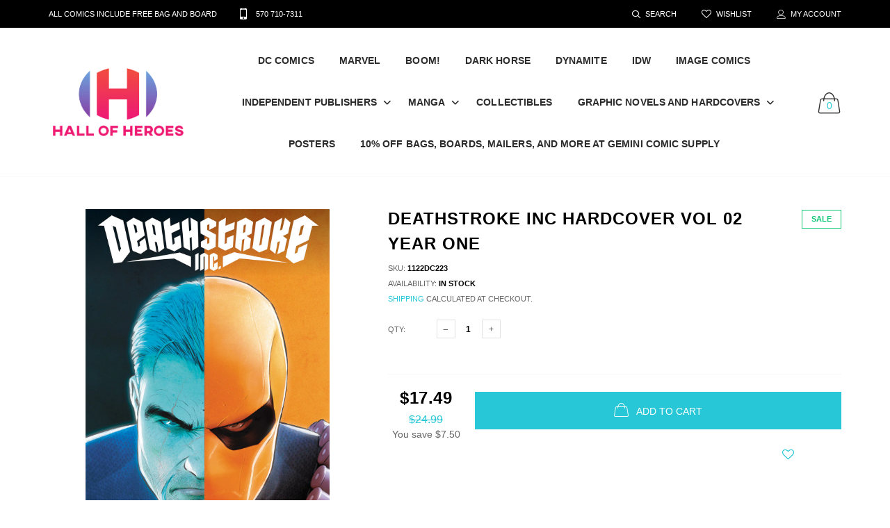

--- FILE ---
content_type: text/html; charset=utf-8
request_url: https://hallofheroescollectibles.com/products/1122dc223
body_size: 31212
content:

<!doctype html>
<!--[if IE 9]> <html class="ie9 no-js" lang="zxx"  itemscope itemtype="http://schema.org/WebPage"> <![endif]-->
<!--[if (gt IE 9)|!(IE)]><!--> <html class="no-js" lang="zxx"  itemscope itemtype="http://schema.org/WebPage"> <!--<![endif]-->
<head>
    <!-- Basic page needs ================================================== -->
<meta charset="utf-8">


<link rel="icon" href="//hallofheroescollectibles.com/cdn/shop/files/FullColor_IconOnly_1280x1024_72dpi_small.jpg?v=1613717528"  />
<!-- Goodwin Version 1.6.0 -->

<title> DEATHSTROKE INC HARDCOVER VOL 02 YEAR ONE  
     &ndash; Hall of Heroes Collectibles 
</title>

	<meta name="description" content="DEATHSTROKE INC HARDCOVER VOL 02 YEAR ONEWriter: Joshua WilliamsonArtist: Paolo PantalenaCover Artist: Mikel JaninDeathstroke and Respawn are on the run! Deathstroke Inc. has been destroyed, and his villain associates killed by the Demon’s Shadow! Deathstroke must explain to Batman why he killed Ra’s al Ghul…but first ">

<!-- Social meta ================================================== -->


  <meta property="og:type" content="product">
  <meta property="og:title" content="DEATHSTROKE INC HARDCOVER VOL 02 YEAR ONE">
  <meta property="og:url" content="https://hallofheroescollectibles.com/products/1122dc223">
  
    <meta property="og:image" content="http://hallofheroescollectibles.com/cdn/shop/files/1122DC223_d126e5ee-a0b1-443b-98c8-19f76e66201c_grande.jpg?v=1743619014">
    <meta property="og:image:secure_url" content="https://hallofheroescollectibles.com/cdn/shop/files/1122DC223_d126e5ee-a0b1-443b-98c8-19f76e66201c_grande.jpg?v=1743619014">
  
  <meta property="og:price:amount" content="17.49">
  <meta property="og:price:currency" content="USD">
  


  <meta property="og:description" content="DEATHSTROKE INC HARDCOVER VOL 02 YEAR ONEWriter: Joshua WilliamsonArtist: Paolo PantalenaCover Artist: Mikel JaninDeathstroke and Respawn are on the run! Deathstroke Inc. has been destroyed, and his villain associates killed by the Demon’s Shadow! Deathstroke must explain to Batman why he killed Ra’s al Ghul…but first ">


<meta property="og:site_name" content="Hall of Heroes Collectibles">



  <meta name="twitter:card" content="summary">




  <meta name="twitter:title" content="DEATHSTROKE INC HARDCOVER VOL 02 YEAR ONE">
  <meta name="twitter:description" content="DEATHSTROKE INC HARDCOVER VOL 02 YEAR ONE&lt;br&gt;&lt;br&gt;Writer:  Joshua Williamson&lt;br&gt;Artist:  Paolo Pantalena&lt;br&gt;Cover Artist:  Mikel Janin&lt;br&gt;&lt;br&gt;Deathstroke and Respawn are on the run! Deathstroke Inc. has been destroyed, and his villain associates killed by the Demon’s Shadow! Deathstroke must explain to Batman why he killed Ra’s al Ghul…but first he must survive the hundreds of deadly killers coming for him!">
  <meta name="twitter:image" content="https://hallofheroescollectibles.com/cdn/shop/files/1122DC223_d126e5ee-a0b1-443b-98c8-19f76e66201c_large.jpg?v=1743619014">
  <meta name="twitter:image:width" content="480">
  <meta name="twitter:image:height" content="480">
  
<!-- Helpers ================================================== -->
<link rel="canonical" href="https://hallofheroescollectibles.com/products/1122dc223">
<meta name="viewport" content="width=device-width, initial-scale=1, minimum-scale=1, maximum-scale=1">
<!-- Vendor CSS -->
<link href="//hallofheroescollectibles.com/cdn/shop/t/2/assets/styles-vendor.min.css?v=180649677849718090861581636521" rel="stylesheet" type="text/css" media="all" />
<link href="//hallofheroescollectibles.com/cdn/shop/t/2/assets/style.css?v=25858326474946936231581636519" rel="stylesheet" type="text/css" media="all" />
<!-- Custom + rtl -->

    
        <link href="//hallofheroescollectibles.com/cdn/shop/t/2/assets/style-theme-light.scss.css?v=127947991020249380271581636555" rel="stylesheet" type="text/css" media="all" />
    
<!-- Custom styles for this template -->
<noscript id="deferred-styles" >
	<!--icon font-->
    <link href="//hallofheroescollectibles.com/cdn/shop/t/2/assets/icomoon.css?v=109712771418705859391581636479" rel="stylesheet" type="text/css" media="all" />
    
    <link href="//hallofheroescollectibles.com/cdn/shop/t/2/assets/animate.min.css?v=124708464868505206441581636466" rel="stylesheet" type="text/css" media="all" />
    <link href="//hallofheroescollectibles.com/cdn/shop/t/2/assets/custom.css?v=111603181540343972631581636473" rel="stylesheet" type="text/css" media="all" />
	<!--custom font-->
    
    
    
    
    
    



</noscript >
<script>
	var loadDeferredStyles = function() {
		var addStylesNode = document.getElementById("deferred-styles");
		var replacement = document.createElement("div");
		replacement.innerHTML = addStylesNode.textContent;
		document.body.appendChild(replacement)
		addStylesNode.parentElement.removeChild(addStylesNode);
//		document.getElementById('body').style.opacity = "1";
	};
	var raf = window.requestAnimationFrame || window.mozRequestAnimationFrame ||
		window.webkitRequestAnimationFrame || window.msRequestAnimationFrame;
	if (raf) raf(function() { window.setTimeout(loadDeferredStyles, 0); });
	else window.addEventListener('load', loadDeferredStyles);
</script>
<script>
	window.lazySizesConfig = window.lazySizesConfig || {};
	window.lazySizesConfig.expand = 300;
	window.lazySizesConfig.expFactor = 1.4;
</script>

<script src="//hallofheroescollectibles.com/cdn/shop/t/2/assets/vendor-head.min.js?v=27222390644137357541581636525" ></script>
<script>
	window.js_helper = {};
	js_helper = {
		strings: {
			addToCart: "Add to Cart",
			soldOut: "Sold Out",
			in_stock: "In stock",
			unavailable: "Unavailable",
			regularPrice: "Translation missing: en.products.product.regular_price",
			salePrice: "Translation missing: en.products.product.sale_price",
			sale: "Translation missing: en.products.product.on_sale",
			adding: "Translation missing: en.theme.add_to_cart.adding",
			added: "Translation missing: en.theme.add_to_cart.added",
			error: "Translation missing: en.theme.add_to_cart.error",
			remove: "Remove",
			quantity: "Qty"
		},
		moneyFormat: "${{amount}}",
		moneyFormatWithCurrency: "${{amount}} USD",
		cart : {"note":null,"attributes":{},"original_total_price":0,"total_price":0,"total_discount":0,"total_weight":0.0,"item_count":0,"items":[],"requires_shipping":false,"currency":"USD","items_subtotal_price":0,"cart_level_discount_applications":[],"checkout_charge_amount":0}
	}
	var price_format = "${{amount}} USD";
	var moneyFormat = "${{amount}}";
	locale = [];
	window.shopCurrency = "USD";
	window.supported_currencies = "$:USD:United states dollars|€:EUR:Euro|£:GBP:United kingdom pounds|$:CAD:Canadian dollars";
	checkout_popup_free_shipping_count = 100;
	checkout_popup_free_shipping_yes = false;
	free_shipping_header_cart_yes = false;
	locales={
		recently_added_items:"Recently added item(s)&#x200E;",
		no_items_in_cart:"Your Cart is empty",
		remove:"Remove",
		edit:"Edit",
		price:"price",
		empty_minicart_text_1:"YOUR SHOPPING CART IS CURRENTLY EMPTY",
		empty_minicart_text_2:"Do not hesitate.",
		empty_minicart_text_3:"Check out our wide range of products!",
		recently_added_items:"Recently added item(s)&#x200E;",
		subtotal:"Subtotal",
		go_to_checkout:"Go to Checkout",
		view_cart:"view cart",
		qty:"Qty",
		apply:"Apply",
		added:"Added",
		add_to_cart:"Add to Cart",
		adding:"Adding...",
		days:"DAYS",
		hrs:"HRS",
		min:"MIN",
		sec:"SEC",
		inventory_error:"Unfortunately, there is no more products!",
		checkout_popup_free_condition_text:'Spend <span class="free-shipping-current"></span> more and get free shipping!',
		free_shipping_from:"free shipping from",
		congrats:"Congratulations! You&#39;ve Got Free Shipping!",
		out_of_stock:"OUT OF STOCK",
		in_stock:"In stock",
		pre_order:"Pre-order",
		select_the_variant:"Select variant of the product, please!",
		you_save:"You save"
	}
</script>
    
<link href="https://monorail-edge.shopifysvc.com" rel="dns-prefetch">
<script>(function(){if ("sendBeacon" in navigator && "performance" in window) {try {var session_token_from_headers = performance.getEntriesByType('navigation')[0].serverTiming.find(x => x.name == '_s').description;} catch {var session_token_from_headers = undefined;}var session_cookie_matches = document.cookie.match(/_shopify_s=([^;]*)/);var session_token_from_cookie = session_cookie_matches && session_cookie_matches.length === 2 ? session_cookie_matches[1] : "";var session_token = session_token_from_headers || session_token_from_cookie || "";function handle_abandonment_event(e) {var entries = performance.getEntries().filter(function(entry) {return /monorail-edge.shopifysvc.com/.test(entry.name);});if (!window.abandonment_tracked && entries.length === 0) {window.abandonment_tracked = true;var currentMs = Date.now();var navigation_start = performance.timing.navigationStart;var payload = {shop_id: 33157218443,url: window.location.href,navigation_start,duration: currentMs - navigation_start,session_token,page_type: "product"};window.navigator.sendBeacon("https://monorail-edge.shopifysvc.com/v1/produce", JSON.stringify({schema_id: "online_store_buyer_site_abandonment/1.1",payload: payload,metadata: {event_created_at_ms: currentMs,event_sent_at_ms: currentMs}}));}}window.addEventListener('pagehide', handle_abandonment_event);}}());</script>
<script id="web-pixels-manager-setup">(function e(e,d,r,n,o){if(void 0===o&&(o={}),!Boolean(null===(a=null===(i=window.Shopify)||void 0===i?void 0:i.analytics)||void 0===a?void 0:a.replayQueue)){var i,a;window.Shopify=window.Shopify||{};var t=window.Shopify;t.analytics=t.analytics||{};var s=t.analytics;s.replayQueue=[],s.publish=function(e,d,r){return s.replayQueue.push([e,d,r]),!0};try{self.performance.mark("wpm:start")}catch(e){}var l=function(){var e={modern:/Edge?\/(1{2}[4-9]|1[2-9]\d|[2-9]\d{2}|\d{4,})\.\d+(\.\d+|)|Firefox\/(1{2}[4-9]|1[2-9]\d|[2-9]\d{2}|\d{4,})\.\d+(\.\d+|)|Chrom(ium|e)\/(9{2}|\d{3,})\.\d+(\.\d+|)|(Maci|X1{2}).+ Version\/(15\.\d+|(1[6-9]|[2-9]\d|\d{3,})\.\d+)([,.]\d+|)( \(\w+\)|)( Mobile\/\w+|) Safari\/|Chrome.+OPR\/(9{2}|\d{3,})\.\d+\.\d+|(CPU[ +]OS|iPhone[ +]OS|CPU[ +]iPhone|CPU IPhone OS|CPU iPad OS)[ +]+(15[._]\d+|(1[6-9]|[2-9]\d|\d{3,})[._]\d+)([._]\d+|)|Android:?[ /-](13[3-9]|1[4-9]\d|[2-9]\d{2}|\d{4,})(\.\d+|)(\.\d+|)|Android.+Firefox\/(13[5-9]|1[4-9]\d|[2-9]\d{2}|\d{4,})\.\d+(\.\d+|)|Android.+Chrom(ium|e)\/(13[3-9]|1[4-9]\d|[2-9]\d{2}|\d{4,})\.\d+(\.\d+|)|SamsungBrowser\/([2-9]\d|\d{3,})\.\d+/,legacy:/Edge?\/(1[6-9]|[2-9]\d|\d{3,})\.\d+(\.\d+|)|Firefox\/(5[4-9]|[6-9]\d|\d{3,})\.\d+(\.\d+|)|Chrom(ium|e)\/(5[1-9]|[6-9]\d|\d{3,})\.\d+(\.\d+|)([\d.]+$|.*Safari\/(?![\d.]+ Edge\/[\d.]+$))|(Maci|X1{2}).+ Version\/(10\.\d+|(1[1-9]|[2-9]\d|\d{3,})\.\d+)([,.]\d+|)( \(\w+\)|)( Mobile\/\w+|) Safari\/|Chrome.+OPR\/(3[89]|[4-9]\d|\d{3,})\.\d+\.\d+|(CPU[ +]OS|iPhone[ +]OS|CPU[ +]iPhone|CPU IPhone OS|CPU iPad OS)[ +]+(10[._]\d+|(1[1-9]|[2-9]\d|\d{3,})[._]\d+)([._]\d+|)|Android:?[ /-](13[3-9]|1[4-9]\d|[2-9]\d{2}|\d{4,})(\.\d+|)(\.\d+|)|Mobile Safari.+OPR\/([89]\d|\d{3,})\.\d+\.\d+|Android.+Firefox\/(13[5-9]|1[4-9]\d|[2-9]\d{2}|\d{4,})\.\d+(\.\d+|)|Android.+Chrom(ium|e)\/(13[3-9]|1[4-9]\d|[2-9]\d{2}|\d{4,})\.\d+(\.\d+|)|Android.+(UC? ?Browser|UCWEB|U3)[ /]?(15\.([5-9]|\d{2,})|(1[6-9]|[2-9]\d|\d{3,})\.\d+)\.\d+|SamsungBrowser\/(5\.\d+|([6-9]|\d{2,})\.\d+)|Android.+MQ{2}Browser\/(14(\.(9|\d{2,})|)|(1[5-9]|[2-9]\d|\d{3,})(\.\d+|))(\.\d+|)|K[Aa][Ii]OS\/(3\.\d+|([4-9]|\d{2,})\.\d+)(\.\d+|)/},d=e.modern,r=e.legacy,n=navigator.userAgent;return n.match(d)?"modern":n.match(r)?"legacy":"unknown"}(),u="modern"===l?"modern":"legacy",c=(null!=n?n:{modern:"",legacy:""})[u],f=function(e){return[e.baseUrl,"/wpm","/b",e.hashVersion,"modern"===e.buildTarget?"m":"l",".js"].join("")}({baseUrl:d,hashVersion:r,buildTarget:u}),m=function(e){var d=e.version,r=e.bundleTarget,n=e.surface,o=e.pageUrl,i=e.monorailEndpoint;return{emit:function(e){var a=e.status,t=e.errorMsg,s=(new Date).getTime(),l=JSON.stringify({metadata:{event_sent_at_ms:s},events:[{schema_id:"web_pixels_manager_load/3.1",payload:{version:d,bundle_target:r,page_url:o,status:a,surface:n,error_msg:t},metadata:{event_created_at_ms:s}}]});if(!i)return console&&console.warn&&console.warn("[Web Pixels Manager] No Monorail endpoint provided, skipping logging."),!1;try{return self.navigator.sendBeacon.bind(self.navigator)(i,l)}catch(e){}var u=new XMLHttpRequest;try{return u.open("POST",i,!0),u.setRequestHeader("Content-Type","text/plain"),u.send(l),!0}catch(e){return console&&console.warn&&console.warn("[Web Pixels Manager] Got an unhandled error while logging to Monorail."),!1}}}}({version:r,bundleTarget:l,surface:e.surface,pageUrl:self.location.href,monorailEndpoint:e.monorailEndpoint});try{o.browserTarget=l,function(e){var d=e.src,r=e.async,n=void 0===r||r,o=e.onload,i=e.onerror,a=e.sri,t=e.scriptDataAttributes,s=void 0===t?{}:t,l=document.createElement("script"),u=document.querySelector("head"),c=document.querySelector("body");if(l.async=n,l.src=d,a&&(l.integrity=a,l.crossOrigin="anonymous"),s)for(var f in s)if(Object.prototype.hasOwnProperty.call(s,f))try{l.dataset[f]=s[f]}catch(e){}if(o&&l.addEventListener("load",o),i&&l.addEventListener("error",i),u)u.appendChild(l);else{if(!c)throw new Error("Did not find a head or body element to append the script");c.appendChild(l)}}({src:f,async:!0,onload:function(){if(!function(){var e,d;return Boolean(null===(d=null===(e=window.Shopify)||void 0===e?void 0:e.analytics)||void 0===d?void 0:d.initialized)}()){var d=window.webPixelsManager.init(e)||void 0;if(d){var r=window.Shopify.analytics;r.replayQueue.forEach((function(e){var r=e[0],n=e[1],o=e[2];d.publishCustomEvent(r,n,o)})),r.replayQueue=[],r.publish=d.publishCustomEvent,r.visitor=d.visitor,r.initialized=!0}}},onerror:function(){return m.emit({status:"failed",errorMsg:"".concat(f," has failed to load")})},sri:function(e){var d=/^sha384-[A-Za-z0-9+/=]+$/;return"string"==typeof e&&d.test(e)}(c)?c:"",scriptDataAttributes:o}),m.emit({status:"loading"})}catch(e){m.emit({status:"failed",errorMsg:(null==e?void 0:e.message)||"Unknown error"})}}})({shopId: 33157218443,storefrontBaseUrl: "https://hallofheroescollectibles.com",extensionsBaseUrl: "https://extensions.shopifycdn.com/cdn/shopifycloud/web-pixels-manager",monorailEndpoint: "https://monorail-edge.shopifysvc.com/unstable/produce_batch",surface: "storefront-renderer",enabledBetaFlags: ["2dca8a86","a0d5f9d2"],webPixelsConfigList: [{"id":"shopify-app-pixel","configuration":"{}","eventPayloadVersion":"v1","runtimeContext":"STRICT","scriptVersion":"0450","apiClientId":"shopify-pixel","type":"APP","privacyPurposes":["ANALYTICS","MARKETING"]},{"id":"shopify-custom-pixel","eventPayloadVersion":"v1","runtimeContext":"LAX","scriptVersion":"0450","apiClientId":"shopify-pixel","type":"CUSTOM","privacyPurposes":["ANALYTICS","MARKETING"]}],isMerchantRequest: false,initData: {"shop":{"name":"Hall of Heroes Collectibles","paymentSettings":{"currencyCode":"USD"},"myshopifyDomain":"hall-of-heroes-collectibles.myshopify.com","countryCode":"US","storefrontUrl":"https:\/\/hallofheroescollectibles.com"},"customer":null,"cart":null,"checkout":null,"productVariants":[{"price":{"amount":17.49,"currencyCode":"USD"},"product":{"title":"DEATHSTROKE INC HARDCOVER VOL 02 YEAR ONE","vendor":"DC Comics","id":"8104849604837","untranslatedTitle":"DEATHSTROKE INC HARDCOVER VOL 02 YEAR ONE","url":"\/products\/1122dc223","type":"Graphic Novels"},"id":"43658600186085","image":{"src":"\/\/hallofheroescollectibles.com\/cdn\/shop\/files\/1122DC223_d126e5ee-a0b1-443b-98c8-19f76e66201c.jpg?v=1743619014"},"sku":"1122DC223","title":"Default Title","untranslatedTitle":"Default Title"}],"purchasingCompany":null},},"https://hallofheroescollectibles.com/cdn","7cecd0b6w90c54c6cpe92089d5m57a67346",{"modern":"","legacy":""},{"shopId":"33157218443","storefrontBaseUrl":"https:\/\/hallofheroescollectibles.com","extensionBaseUrl":"https:\/\/extensions.shopifycdn.com\/cdn\/shopifycloud\/web-pixels-manager","surface":"storefront-renderer","enabledBetaFlags":"[\"2dca8a86\", \"a0d5f9d2\"]","isMerchantRequest":"false","hashVersion":"7cecd0b6w90c54c6cpe92089d5m57a67346","publish":"custom","events":"[[\"page_viewed\",{}],[\"product_viewed\",{\"productVariant\":{\"price\":{\"amount\":17.49,\"currencyCode\":\"USD\"},\"product\":{\"title\":\"DEATHSTROKE INC HARDCOVER VOL 02 YEAR ONE\",\"vendor\":\"DC Comics\",\"id\":\"8104849604837\",\"untranslatedTitle\":\"DEATHSTROKE INC HARDCOVER VOL 02 YEAR ONE\",\"url\":\"\/products\/1122dc223\",\"type\":\"Graphic Novels\"},\"id\":\"43658600186085\",\"image\":{\"src\":\"\/\/hallofheroescollectibles.com\/cdn\/shop\/files\/1122DC223_d126e5ee-a0b1-443b-98c8-19f76e66201c.jpg?v=1743619014\"},\"sku\":\"1122DC223\",\"title\":\"Default Title\",\"untranslatedTitle\":\"Default Title\"}}]]"});</script><script>
  window.ShopifyAnalytics = window.ShopifyAnalytics || {};
  window.ShopifyAnalytics.meta = window.ShopifyAnalytics.meta || {};
  window.ShopifyAnalytics.meta.currency = 'USD';
  var meta = {"product":{"id":8104849604837,"gid":"gid:\/\/shopify\/Product\/8104849604837","vendor":"DC Comics","type":"Graphic Novels","handle":"1122dc223","variants":[{"id":43658600186085,"price":1749,"name":"DEATHSTROKE INC HARDCOVER VOL 02 YEAR ONE","public_title":null,"sku":"1122DC223"}],"remote":false},"page":{"pageType":"product","resourceType":"product","resourceId":8104849604837,"requestId":"d60cd0c0-3e4f-45fb-b17f-27bbb05e8fed-1768425038"}};
  for (var attr in meta) {
    window.ShopifyAnalytics.meta[attr] = meta[attr];
  }
</script>
<script class="analytics">
  (function () {
    var customDocumentWrite = function(content) {
      var jquery = null;

      if (window.jQuery) {
        jquery = window.jQuery;
      } else if (window.Checkout && window.Checkout.$) {
        jquery = window.Checkout.$;
      }

      if (jquery) {
        jquery('body').append(content);
      }
    };

    var hasLoggedConversion = function(token) {
      if (token) {
        return document.cookie.indexOf('loggedConversion=' + token) !== -1;
      }
      return false;
    }

    var setCookieIfConversion = function(token) {
      if (token) {
        var twoMonthsFromNow = new Date(Date.now());
        twoMonthsFromNow.setMonth(twoMonthsFromNow.getMonth() + 2);

        document.cookie = 'loggedConversion=' + token + '; expires=' + twoMonthsFromNow;
      }
    }

    var trekkie = window.ShopifyAnalytics.lib = window.trekkie = window.trekkie || [];
    if (trekkie.integrations) {
      return;
    }
    trekkie.methods = [
      'identify',
      'page',
      'ready',
      'track',
      'trackForm',
      'trackLink'
    ];
    trekkie.factory = function(method) {
      return function() {
        var args = Array.prototype.slice.call(arguments);
        args.unshift(method);
        trekkie.push(args);
        return trekkie;
      };
    };
    for (var i = 0; i < trekkie.methods.length; i++) {
      var key = trekkie.methods[i];
      trekkie[key] = trekkie.factory(key);
    }
    trekkie.load = function(config) {
      trekkie.config = config || {};
      trekkie.config.initialDocumentCookie = document.cookie;
      var first = document.getElementsByTagName('script')[0];
      var script = document.createElement('script');
      script.type = 'text/javascript';
      script.onerror = function(e) {
        var scriptFallback = document.createElement('script');
        scriptFallback.type = 'text/javascript';
        scriptFallback.onerror = function(error) {
                var Monorail = {
      produce: function produce(monorailDomain, schemaId, payload) {
        var currentMs = new Date().getTime();
        var event = {
          schema_id: schemaId,
          payload: payload,
          metadata: {
            event_created_at_ms: currentMs,
            event_sent_at_ms: currentMs
          }
        };
        return Monorail.sendRequest("https://" + monorailDomain + "/v1/produce", JSON.stringify(event));
      },
      sendRequest: function sendRequest(endpointUrl, payload) {
        // Try the sendBeacon API
        if (window && window.navigator && typeof window.navigator.sendBeacon === 'function' && typeof window.Blob === 'function' && !Monorail.isIos12()) {
          var blobData = new window.Blob([payload], {
            type: 'text/plain'
          });

          if (window.navigator.sendBeacon(endpointUrl, blobData)) {
            return true;
          } // sendBeacon was not successful

        } // XHR beacon

        var xhr = new XMLHttpRequest();

        try {
          xhr.open('POST', endpointUrl);
          xhr.setRequestHeader('Content-Type', 'text/plain');
          xhr.send(payload);
        } catch (e) {
          console.log(e);
        }

        return false;
      },
      isIos12: function isIos12() {
        return window.navigator.userAgent.lastIndexOf('iPhone; CPU iPhone OS 12_') !== -1 || window.navigator.userAgent.lastIndexOf('iPad; CPU OS 12_') !== -1;
      }
    };
    Monorail.produce('monorail-edge.shopifysvc.com',
      'trekkie_storefront_load_errors/1.1',
      {shop_id: 33157218443,
      theme_id: 87935189131,
      app_name: "storefront",
      context_url: window.location.href,
      source_url: "//hallofheroescollectibles.com/cdn/s/trekkie.storefront.55c6279c31a6628627b2ba1c5ff367020da294e2.min.js"});

        };
        scriptFallback.async = true;
        scriptFallback.src = '//hallofheroescollectibles.com/cdn/s/trekkie.storefront.55c6279c31a6628627b2ba1c5ff367020da294e2.min.js';
        first.parentNode.insertBefore(scriptFallback, first);
      };
      script.async = true;
      script.src = '//hallofheroescollectibles.com/cdn/s/trekkie.storefront.55c6279c31a6628627b2ba1c5ff367020da294e2.min.js';
      first.parentNode.insertBefore(script, first);
    };
    trekkie.load(
      {"Trekkie":{"appName":"storefront","development":false,"defaultAttributes":{"shopId":33157218443,"isMerchantRequest":null,"themeId":87935189131,"themeCityHash":"5639636024358964806","contentLanguage":"en","currency":"USD","eventMetadataId":"a4216365-1718-47b4-91b3-edae2dc55b0c"},"isServerSideCookieWritingEnabled":true,"monorailRegion":"shop_domain","enabledBetaFlags":["65f19447"]},"Session Attribution":{},"S2S":{"facebookCapiEnabled":false,"source":"trekkie-storefront-renderer","apiClientId":580111}}
    );

    var loaded = false;
    trekkie.ready(function() {
      if (loaded) return;
      loaded = true;

      window.ShopifyAnalytics.lib = window.trekkie;

      var originalDocumentWrite = document.write;
      document.write = customDocumentWrite;
      try { window.ShopifyAnalytics.merchantGoogleAnalytics.call(this); } catch(error) {};
      document.write = originalDocumentWrite;

      window.ShopifyAnalytics.lib.page(null,{"pageType":"product","resourceType":"product","resourceId":8104849604837,"requestId":"d60cd0c0-3e4f-45fb-b17f-27bbb05e8fed-1768425038","shopifyEmitted":true});

      var match = window.location.pathname.match(/checkouts\/(.+)\/(thank_you|post_purchase)/)
      var token = match? match[1]: undefined;
      if (!hasLoggedConversion(token)) {
        setCookieIfConversion(token);
        window.ShopifyAnalytics.lib.track("Viewed Product",{"currency":"USD","variantId":43658600186085,"productId":8104849604837,"productGid":"gid:\/\/shopify\/Product\/8104849604837","name":"DEATHSTROKE INC HARDCOVER VOL 02 YEAR ONE","price":"17.49","sku":"1122DC223","brand":"DC Comics","variant":null,"category":"Graphic Novels","nonInteraction":true,"remote":false},undefined,undefined,{"shopifyEmitted":true});
      window.ShopifyAnalytics.lib.track("monorail:\/\/trekkie_storefront_viewed_product\/1.1",{"currency":"USD","variantId":43658600186085,"productId":8104849604837,"productGid":"gid:\/\/shopify\/Product\/8104849604837","name":"DEATHSTROKE INC HARDCOVER VOL 02 YEAR ONE","price":"17.49","sku":"1122DC223","brand":"DC Comics","variant":null,"category":"Graphic Novels","nonInteraction":true,"remote":false,"referer":"https:\/\/hallofheroescollectibles.com\/products\/1122dc223"});
      }
    });


        var eventsListenerScript = document.createElement('script');
        eventsListenerScript.async = true;
        eventsListenerScript.src = "//hallofheroescollectibles.com/cdn/shopifycloud/storefront/assets/shop_events_listener-3da45d37.js";
        document.getElementsByTagName('head')[0].appendChild(eventsListenerScript);

})();</script>
<script
  defer
  src="https://hallofheroescollectibles.com/cdn/shopifycloud/perf-kit/shopify-perf-kit-3.0.3.min.js"
  data-application="storefront-renderer"
  data-shop-id="33157218443"
  data-render-region="gcp-us-central1"
  data-page-type="product"
  data-theme-instance-id="87935189131"
  data-theme-name="Goodwin"
  data-theme-version="2.0"
  data-monorail-region="shop_domain"
  data-resource-timing-sampling-rate="10"
  data-shs="true"
  data-shs-beacon="true"
  data-shs-export-with-fetch="true"
  data-shs-logs-sample-rate="1"
  data-shs-beacon-endpoint="https://hallofheroescollectibles.com/api/collect"
></script>
</head>
<body class="theme-light page-product equal-height    boxed     is-dropdn-click   ajax_cart        ">
<div id="shopify-section-header" class="shopify-section">


    <style>
        @media screen and (min-width: 992px) {.hdr.hdr--custom-nav {
                border-bottom: 0;
            }}
    </style>




<header class="hdr hdr-style-1 minicart-icon-only   hdr-mobile-style2 currency-off languages-off">
    
    <!-- Mobile Menu -->
<div class="mobilemenu js-push-mbmenu">
    <div class="mobilemenu-content">
        <div class="mobilemenu-close mobilemenu-toggle">close</div>
        <div class="mobilemenu-scroll">
            <div class="mobilemenu-search"></div>
            <div class="nav-wrapper show-menu">
                <div class="nav-toggle">
                    <span class="nav-back"><i class="icon-arrow-left"></i></span>
                    <span class="nav-title"></span>
                </div>
                <ul class="nav nav-level-1">
                    
                        
                            
                                <li>
                                    <a href="/collections/dc-comics-pre-orders" title="">DC Comics</a>
                                    <span class="arrow"></span>
                                    
                                </li>
                            
                                <li>
                                    <a href="/collections/marvel-comics-pre-orders" title="">Marvel</a>
                                    <span class="arrow"></span>
                                    
                                </li>
                            
                                <li>
                                    <a href="/collections/boom-pre-orders" title="">Boom!</a>
                                    <span class="arrow"></span>
                                    
                                </li>
                            
                                <li>
                                    <a href="/collections/dark-horse-comics-pre-orders" title="">Dark Horse</a>
                                    <span class="arrow"></span>
                                    
                                </li>
                            
                                <li>
                                    <a href="/collections/dynamite-pre-orders" title="">DYNAMITE</a>
                                    <span class="arrow"></span>
                                    
                                </li>
                            
                                <li>
                                    <a href="/collections/idw-pre-orders" title="">IDW</a>
                                    <span class="arrow"></span>
                                    
                                </li>
                            
                                <li>
                                    <a href="/collections/image-comics-pre-orders" title="">Image Comics</a>
                                    <span class="arrow"></span>
                                    
                                </li>
                            
                                <li>
                                    <a href="/collections/independent-publishers" title="">Independent Publishers</a>
                                    <span class="arrow"></span>
                                    
                                        <ul class="nav-level-2">
                                            <li><a href="/collections/independent-publishers">View All</a></li>
                                            
                                                <li >
                                                    <a href="/collections/other-publishers-to-ak" title="">Publishers "A"</a>
                                                    
                                                        <span class="arrow"></span>
                                                        <ul class="nav-level-3">
                                                            <li><a href="/collections/other-publishers-to-ak">View All</a></li>
                                                            
                                                                <li>
                                                                    <a href="/collections/aardvark-vanaheim-pre-orders" title="">AARDVARK VANAHEIM</a>
                                                                    
                                                                </li>
                                                            
                                                                <li>
                                                                    <a href="/collections/ablaze-pre-orders" title="">Ablaze</a>
                                                                    
                                                                </li>
                                                            
                                                                <li>
                                                                    <a href="/collections/abrams-comicarts-pre-orders" title="">ABRAMS</a>
                                                                    
                                                                </li>
                                                            
                                                                <li>
                                                                    <a href="/collections/ac-comics" title="">AC COMICS</a>
                                                                    
                                                                </li>
                                                            
                                                                <li>
                                                                    <a href="/collections/ack-comics-pre-orders" title="">ACK COMICS (AMAR CHITRA KATHA)</a>
                                                                    
                                                                </li>
                                                            
                                                                <li>
                                                                    <a href="/collections/action-lab-entertainment" title="">ACTION LAB ENTERTAINMENT</a>
                                                                    
                                                                </li>
                                                            
                                                                <li>
                                                                    <a href="/collections/acoustic-learning-pre-orders" title="">ACOUSTIC LEARNING</a>
                                                                    
                                                                </li>
                                                            
                                                                <li>
                                                                    <a href="/collections/afterlight-comics-pre-orders" title="">AFTERLIGHT COMICS</a>
                                                                    
                                                                </li>
                                                            
                                                                <li>
                                                                    <a href="/collections/aftershock-pre-orders" title="">Aftershock</a>
                                                                    
                                                                </li>
                                                            
                                                                <li>
                                                                    <a href="/collections/ahoy-comics-pre-orders" title="">AHOY COMICS</a>
                                                                    
                                                                </li>
                                                            
                                                                <li>
                                                                    <a href="/collections/aladdin-books-pre-orders" title="">ALADDIN BOOKS</a>
                                                                    
                                                                </li>
                                                            
                                                                <li>
                                                                    <a href="/collections/algonquin-books-pre-orders" title="">ALGONQUIN</a>
                                                                    
                                                                </li>
                                                            
                                                                <li>
                                                                    <a href="/collections/alien-books-pre-orders" title="">ALIEN BOOKS</a>
                                                                    
                                                                </li>
                                                            
                                                                <li>
                                                                    <a href="/collections/aloha-comics-pre-orders" title="">ALOHA COMICS</a>
                                                                    
                                                                </li>
                                                            
                                                                <li>
                                                                    <a href="/collections/altruist-comics-pre-orders" title="">Altruist Comics</a>
                                                                    
                                                                </li>
                                                            
                                                                <li>
                                                                    <a href="/collections/amaze-ink-slave-labor-graphics-pre-orders" title="">AMAZE INK/SLAVE LABOR GRAPHICS</a>
                                                                    
                                                                </li>
                                                            
                                                                <li>
                                                                    <a href="/collections/american-mythology-productions-pre-orders" title="">AMERICAN MYTHOLOGY PRODUCTIONS</a>
                                                                    
                                                                </li>
                                                            
                                                                <li>
                                                                    <a href="/collections/amp-comics-pre-orders" title="">AMP COMICS</a>
                                                                    
                                                                </li>
                                                            
                                                                <li>
                                                                    <a href="/collections/andrews-mcmeel" title="">ANDREWS MCMEEL</a>
                                                                    
                                                                </li>
                                                            
                                                                <li>
                                                                    <a href="/collections/annick-press-pre-orders" title="">ANNICK PRESS</a>
                                                                    
                                                                </li>
                                                            
                                                                <li>
                                                                    <a href="/collections/antarctic-press" title="">ANTARCTIC PRESS</a>
                                                                    
                                                                </li>
                                                            
                                                                <li>
                                                                    <a href="/collections/applause-pre-orders" title="">APPLAUSE</a>
                                                                    
                                                                </li>
                                                            
                                                                <li>
                                                                    <a href="/collections/archie-comics-publications-pre-orders" title="">Archie Comics</a>
                                                                    
                                                                </li>
                                                            
                                                                <li>
                                                                    <a href="/collections/arsenal-pulp-press-pre-orders" title="">ARSENAL PULP PRESS</a>
                                                                    
                                                                </li>
                                                            
                                                                <li>
                                                                    <a href="/collections/astra-publishing-house-pre-orders" title="">Astra Publishing House</a>
                                                                    
                                                                </li>
                                                            
                                                                <li>
                                                                    <a href="/collections/asylum-press" title="">ASYLUM PRESS</a>
                                                                    
                                                                </li>
                                                            
                                                                <li>
                                                                    <a href="/collections/atheneum-books-for-young-readers-pre-orders" title="">ATHENEUM BOOKS FOR YOUNG READERS</a>
                                                                    
                                                                </li>
                                                            
                                                                <li>
                                                                    <a href="/collections/avatar-press-inc" title="">AVATAR PRESS</a>
                                                                    
                                                                </li>
                                                            
                                                                <li>
                                                                    <a href="/collections/avery-hill-publishing-pre-orders" title="">AVERY HILL</a>
                                                                    
                                                                </li>
                                                            
                                                                <li>
                                                                    <a href="/collections/awa-studios-pre-orders" title="">AWA Studios</a>
                                                                    
                                                                </li>
                                                            
                                                                <li>
                                                                    <a href="/collections/awbw-pre-orders" title="">AWBW</a>
                                                                    
                                                                </li>
                                                            
                                                        </ul>
                                                    
                                                </li>
                                            
                                                <li >
                                                    <a href="/collections/publishers-b" title="">Publishers "B"</a>
                                                    
                                                        <span class="arrow"></span>
                                                        <ul class="nav-level-3">
                                                            <li><a href="/collections/publishers-b">View All</a></li>
                                                            
                                                                <li>
                                                                    <a href="/collections/bad-egg-pre-orders" title="">BAD EGG</a>
                                                                    
                                                                </li>
                                                            
                                                                <li>
                                                                    <a href="/collections/bad-idea-pre-orders" title="">BAD IDEA</a>
                                                                    
                                                                </li>
                                                            
                                                                <li>
                                                                    <a href="/collections/bad-kids-press-pre-orders" title="">BAD KIDS PRESS</a>
                                                                    
                                                                </li>
                                                            
                                                                <li>
                                                                    <a href="/collections/band-of-bards-pre-orders" title="">BAND OF BARDS</a>
                                                                    
                                                                </li>
                                                            
                                                                <li>
                                                                    <a href="/collections/battle-quest-comics-pre-orders" title="">BATTLE QUEST COMICS</a>
                                                                    
                                                                </li>
                                                            
                                                                <li>
                                                                    <a href="/collections/beacon-press" title="">Beacon Press</a>
                                                                    
                                                                </li>
                                                            
                                                                <li>
                                                                    <a href="/collections/benbella-books-pre-orders" title="">BENBELLA BOOKS</a>
                                                                    
                                                                </li>
                                                            
                                                                <li>
                                                                    <a href="/collections/berserker" title="">BERSERKER</a>
                                                                    
                                                                </li>
                                                            
                                                                <li>
                                                                    <a href="/collections/binge-books-pre-orders" title="">BINGE BOOKS</a>
                                                                    
                                                                </li>
                                                            
                                                                <li>
                                                                    <a href="/collections/bitmap-books-pre-orders" title="">BITMAP BOOKS</a>
                                                                    
                                                                </li>
                                                            
                                                                <li>
                                                                    <a href="/collections/blackbox-comics" title="">BLACKBOX COMICS</a>
                                                                    
                                                                </li>
                                                            
                                                                <li>
                                                                    <a href="/collections/black-mask-studios-pre-orders" title="">BLACK MASK</a>
                                                                    
                                                                </li>
                                                            
                                                                <li>
                                                                    <a href="/collections/black-panel-press" title="">BLACK PANEL PRESS</a>
                                                                    
                                                                </li>
                                                            
                                                                <li>
                                                                    <a href="/collections/black-sands-entertainment-pre-orders" title="">BLACK SANDS</a>
                                                                    
                                                                </li>
                                                            
                                                                <li>
                                                                    <a href="/collections/bliss-on-tap-pre-orders" title="">BLISS ON TAP</a>
                                                                    
                                                                </li>
                                                            
                                                                <li>
                                                                    <a href="/collections/blood-moon" title="">BLOOD MOON COMICS</a>
                                                                    
                                                                </li>
                                                            
                                                                <li>
                                                                    <a href="/collections/bloomsbury-pre-orders" title="">BLOOMSBURY</a>
                                                                    
                                                                </li>
                                                            
                                                                <li>
                                                                    <a href="/collections/blue-star-press-pre-orders" title="">Blue Star Press</a>
                                                                    
                                                                </li>
                                                            
                                                                <li>
                                                                    <a href="/collections/book-palace" title="">BOOK PALACE</a>
                                                                    
                                                                </li>
                                                            
                                                                <li>
                                                                    <a href="/collections/broadsword-comics" title="">BROADSWORD COMICS</a>
                                                                    
                                                                </li>
                                                            
                                                                <li>
                                                                    <a href="/collections/boundless-comics" title="">BOUNDLESS COMICS</a>
                                                                    
                                                                </li>
                                                            
                                                                <li>
                                                                    <a href="/collections/bulgilhan-press-pre-orders" title="">Bulgilhan Press</a>
                                                                    
                                                                </li>
                                                            
                                                        </ul>
                                                    
                                                </li>
                                            
                                                <li >
                                                    <a href="/collections/other-publishers-c" title="">Publishers "C"</a>
                                                    
                                                        <span class="arrow"></span>
                                                        <ul class="nav-level-3">
                                                            <li><a href="/collections/other-publishers-c">View All</a></li>
                                                            
                                                                <li>
                                                                    <a href="/collections/caliber-entertainment" title="">CALIBER</a>
                                                                    
                                                                </li>
                                                            
                                                                <li>
                                                                    <a href="/collections/candlewick-press-pre-orders" title="">Candlewick Press</a>
                                                                    
                                                                </li>
                                                            
                                                                <li>
                                                                    <a href="/collections/cartoon-books" title="">CARTOON BOOKS</a>
                                                                    
                                                                </li>
                                                            
                                                                <li>
                                                                    <a href="/collections/casemate-publishers-pre-orders" title="">CASEMATE</a>
                                                                    
                                                                </li>
                                                            
                                                                <li>
                                                                    <a href="/collections/catapult" title="">Catapult</a>
                                                                    
                                                                </li>
                                                            
                                                                <li>
                                                                    <a href="/collections/cat-head-comics-pre-orders" title="">Cat Head Comics</a>
                                                                    
                                                                </li>
                                                            
                                                                <li>
                                                                    <a href="/collections/celadon-books-pre-orders" title="">CELADON BOOKS</a>
                                                                    
                                                                </li>
                                                            
                                                                <li>
                                                                    <a href="/collections/choose-your-own-adventure-pre-orders" title="">Choose Your Own Adventure</a>
                                                                    
                                                                </li>
                                                            
                                                                <li>
                                                                    <a href="/collections/chronicle-books-pre-orders" title="">CHRONICLE BOOKS</a>
                                                                    
                                                                </li>
                                                            
                                                                <li>
                                                                    <a href="/collections/cinebook" title="">CINEBOOK</a>
                                                                    
                                                                </li>
                                                            
                                                                <li>
                                                                    <a href="/collections/clarkson-potter-ten-speed-pre-orders" title="">Clarkson Potter/Ten Speed</a>
                                                                    
                                                                </li>
                                                            
                                                                <li>
                                                                    <a href="/collections/clarion-books-pre-orders" title="">CLARION BOOKS</a>
                                                                    
                                                                </li>
                                                            
                                                                <li>
                                                                    <a href="/collections/clover-press-pre-orders" title="">Clover Press</a>
                                                                    
                                                                </li>
                                                            
                                                                <li>
                                                                    <a href="/collections/coffin-comics" title="">COFFIN COMICS</a>
                                                                    
                                                                </li>
                                                            
                                                                <li>
                                                                    <a href="/collections/comicmix-pre-orders" title="">COMICMIX</a>
                                                                    
                                                                </li>
                                                            
                                                                <li>
                                                                    <a href="/collections/comicsburgh-pre-orders" title="">COMICSBURGH</a>
                                                                    
                                                                </li>
                                                            
                                                                <li>
                                                                    <a href="/collections/comics-experience-publishing-pre-orders" title="">Comics Experience</a>
                                                                    
                                                                </li>
                                                            
                                                                <li>
                                                                    <a href="/collections/conundrum-press-pre-orders" title="">CONUNDRUM</a>
                                                                    
                                                                </li>
                                                            
                                                                <li>
                                                                    <a href="/collections/cosmic-lion-productions-pre-orders" title="">COSMIC LION PRODUCTIONS</a>
                                                                    
                                                                </li>
                                                            
                                                                <li>
                                                                    <a href="/collections/craniacs-pre-orders" title="">Craniacs</a>
                                                                    
                                                                </li>
                                                            
                                                                <li>
                                                                    <a href="/collections/creepy-classics-monster-bash" title="">CREEPY CLASSICS/MONSTER BASH</a>
                                                                    
                                                                </li>
                                                            
                                                                <li>
                                                                    <a href="/collections/critical-entertainment-pre-orders" title="">CRITICAL ENTERTAINMENT</a>
                                                                    
                                                                </li>
                                                            
                                                                <li>
                                                                    <a href="/collections/crooked-lane-books-pre-orders" title="">CROOKED LANE</a>
                                                                    
                                                                </li>
                                                            
                                                                <li>
                                                                    <a href="/collections/crown-books-for-young-readers" title="">CROWN BOOKS</a>
                                                                    
                                                                </li>
                                                            
                                                                <li>
                                                                    <a href="/collections/crusade-comics-pre-orders" title="">CRUSADE COMICS</a>
                                                                    
                                                                </li>
                                                            
                                                        </ul>
                                                    
                                                </li>
                                            
                                                <li >
                                                    <a href="/collections/other-publishers-d-1" title="">Publishers "D"</a>
                                                    
                                                        <span class="arrow"></span>
                                                        <ul class="nav-level-3">
                                                            <li><a href="/collections/other-publishers-d-1">View All</a></li>
                                                            
                                                                <li>
                                                                    <a href="/collections/daikaiju-pre-orders" title="">DAIKAIJU</a>
                                                                    
                                                                </li>
                                                            
                                                                <li>
                                                                    <a href="/collections/dauntless-stories-pre-orders" title="">DAUNTLESS STORIES</a>
                                                                    
                                                                </li>
                                                            
                                                                <li>
                                                                    <a href="/collections/david-zwirner-books-pre-orders" title="">DAVID ZWIRNER BOOKS</a>
                                                                    
                                                                </li>
                                                            
                                                                <li>
                                                                    <a href="/collections/dc-thompson-pre-orders" title="">DC THOMPSON</a>
                                                                    
                                                                </li>
                                                            
                                                                <li>
                                                                    <a href="/collections/dead-sky-publishing-pre-orders" title="">DEAD SKY PUBLISHING</a>
                                                                    
                                                                </li>
                                                            
                                                                <li>
                                                                    <a href="/collections/deicide-press-pre-orders" title="">DEICIDE PRESS</a>
                                                                    
                                                                </li>
                                                            
                                                                <li>
                                                                    <a href="/collections/devils-due-pre-orders" title="">DEVILS DUE</a>
                                                                    
                                                                </li>
                                                            
                                                                <li>
                                                                    <a href="/collections/disney-hyperion-pre-orders" title="">DISNEY HYPERION</a>
                                                                    
                                                                </li>
                                                            
                                                                <li>
                                                                    <a href="/collections/disney-publishing-group-graphic-novels" title="">Disney Publishing Group</a>
                                                                    
                                                                </li>
                                                            
                                                                <li>
                                                                    <a href="/collections/dk-pre-orders" title="">DK</a>
                                                                    
                                                                </li>
                                                            
                                                                <li>
                                                                    <a href="/collections/drawn-quarterly" title="">DRAWN & QUARTERLY</a>
                                                                    
                                                                </li>
                                                            
                                                                <li>
                                                                    <a href="/collections/dren-productions-after-dark-pre-orders" title="">DREN PRODUCTIONS</a>
                                                                    
                                                                </li>
                                                            
                                                                <li>
                                                                    <a href="/collections/dstlry" title="">DSTLRY</a>
                                                                    
                                                                </li>
                                                            
                                                                <li>
                                                                    <a href="/collections/dynamic-forces" title="">DYNAMIC FORCES</a>
                                                                    
                                                                </li>
                                                            
                                                        </ul>
                                                    
                                                </li>
                                            
                                                <li >
                                                    <a href="/collections/other-publishers-e-to-g" title="">Publishers "E" to "G"</a>
                                                    
                                                        <span class="arrow"></span>
                                                        <ul class="nav-level-3">
                                                            <li><a href="/collections/other-publishers-e-to-g">View All</a></li>
                                                            
                                                                <li>
                                                                    <a href="/collections/edgar-rice-burroughs-inc" title="">EDGAR RICE BURROUGHS</a>
                                                                    
                                                                </li>
                                                            
                                                                <li>
                                                                    <a href="/collections/ember-pre-orders" title="">EMBER</a>
                                                                    
                                                                </li>
                                                            
                                                                <li>
                                                                    <a href="/collections/epicenter-comics-pre-orders" title="">EPICENTER COMICS</a>
                                                                    
                                                                </li>
                                                            
                                                                <li>
                                                                    <a href="/collections/ex-posse-holdings-pre-orders" title="">Ex Posse Holdings</a>
                                                                    
                                                                </li>
                                                            
                                                                <li>
                                                                    <a href="/collections/fairsquare-graphics-pre-orders" title="">FAIRSQUARE GRAPHICS</a>
                                                                    
                                                                </li>
                                                            
                                                                <li>
                                                                    <a href="/collections/fangoria-publishing-llc-pre-orders" title="">FANGORIA</a>
                                                                    
                                                                </li>
                                                            
                                                                <li>
                                                                    <a href="/collections/fantaco-enterprises-inc-pre-orders" title="">FANTACO ENTERPRISES</a>
                                                                    
                                                                </li>
                                                            
                                                                <li>
                                                                    <a href="/collections/fantagraphics-pre-orders" title="">Fantagraphics</a>
                                                                    
                                                                </li>
                                                            
                                                                <li>
                                                                    <a href="/collections/fantagraphics-underground-pre-orders" title="">Fantagraphics Underground</a>
                                                                    
                                                                </li>
                                                            
                                                                <li>
                                                                    <a href="/collections/fantoons-pre-orders" title="">FANTOONS</a>
                                                                    
                                                                </li>
                                                            
                                                                <li>
                                                                    <a href="/collections/feiwel-friends-pre-orders" title="">FEIWEL & FRIENDS</a>
                                                                    
                                                                </li>
                                                            
                                                                <li>
                                                                    <a href="/collections/1first-comics-pre-orders" title="">1FIRST COMICS</a>
                                                                    
                                                                </li>
                                                            
                                                                <li>
                                                                    <a href="/collections/first-second-books" title="">FIRST SECOND BOOKS</a>
                                                                    
                                                                </li>
                                                            
                                                                <li>
                                                                    <a href="/collections/flame-tree-publishing-pre-orders" title="">FLAME TREE</a>
                                                                    
                                                                </li>
                                                            
                                                                <li>
                                                                    <a href="/collections/flip-city-magazine-pre-orders" title="">FLIP CITY MAGAZINE</a>
                                                                    
                                                                </li>
                                                            
                                                                <li>
                                                                    <a href="/collections/floating-world-comics-pre-orders" title="">Floating World</a>
                                                                    
                                                                </li>
                                                            
                                                                <li>
                                                                    <a href="/collections/flying-eye-books-ltd-pre-orders" title="">Flying Eye Books</a>
                                                                    
                                                                </li>
                                                            
                                                                <li>
                                                                    <a href="/collections/frank-miller-presents-llc-pre-orders" title="">FRANK MILLER PRESENTS</a>
                                                                    
                                                                </li>
                                                            
                                                                <li>
                                                                    <a href="/collections/gallery-pre-orders" title="">GALLERY</a>
                                                                    
                                                                </li>
                                                            
                                                                <li>
                                                                    <a href="/collections/gemstone-publishing-pre-orders" title="">GEMSTONE PUBLISHING</a>
                                                                    
                                                                </li>
                                                            
                                                                <li>
                                                                    <a href="/collections/gold-key-pre-orders" title="">GOLD KEY</a>
                                                                    
                                                                </li>
                                                            
                                                                <li>
                                                                    <a href="/collections/goliath-pre-orders" title="">GOLIATH</a>
                                                                    
                                                                </li>
                                                            
                                                                <li>
                                                                    <a href="/collections/good-trouble-comics-pre-orders" title="">Good Trouble</a>
                                                                    
                                                                </li>
                                                            
                                                                <li>
                                                                    <a href="/collections/graphitti-designs" title="">GRAPHITTI DESIGNS</a>
                                                                    
                                                                </li>
                                                            
                                                                <li>
                                                                    <a href="/collections/graphix-pre-orders" title="">GRAPHIX</a>
                                                                    
                                                                </li>
                                                            
                                                                <li>
                                                                    <a href="/collections/greenwillow-books-pre-orders" title="">GREENWILLOW BOOKS</a>
                                                                    
                                                                </li>
                                                            
                                                                <li>
                                                                    <a href="/collections/grosset-dunlap-pre-orders" title="">GROSSET & DUNLAP</a>
                                                                    
                                                                </li>
                                                            
                                                                <li>
                                                                    <a href="/collections/gungnir-entertainment-pre-orders" title="">GUNGNIR ENTERTAINMENT</a>
                                                                    
                                                                </li>
                                                            
                                                        </ul>
                                                    
                                                </li>
                                            
                                                <li >
                                                    <a href="/collections/publishers-h-to-k" title="">Publishers "H" to "J"</a>
                                                    
                                                        <span class="arrow"></span>
                                                        <ul class="nav-level-3">
                                                            <li><a href="/collections/publishers-h-to-k">View All</a></li>
                                                            
                                                                <li>
                                                                    <a href="/collections/harper-alley" title="">HARPER ALLEY</a>
                                                                    
                                                                </li>
                                                            
                                                                <li>
                                                                    <a href="/collections/harper-collins" title="">Harper Collins</a>
                                                                    
                                                                </li>
                                                            
                                                                <li>
                                                                    <a href="/collections/harry-n-abrams-pre-orders" title="">HARRY N ABRAMS</a>
                                                                    
                                                                </li>
                                                            
                                                                <li>
                                                                    <a href="/collections/headless-shakespeare-press-pre-orders" title="">Headless Shakespeare Press</a>
                                                                    
                                                                </li>
                                                            
                                                                <li>
                                                                    <a href="/collections/heavy-metal-magazine-pre-orders" title="">HEAVY METAL MAGAZINE</a>
                                                                    
                                                                </li>
                                                            
                                                                <li>
                                                                    <a href="/collections/helvetiq-pre-orders" title="">HELVETIQ</a>
                                                                    
                                                                </li>
                                                            
                                                                <li>
                                                                    <a href="/collections/henry-holt-pre-orders" title="">HENRY HOLT</a>
                                                                    
                                                                </li>
                                                            
                                                                <li>
                                                                    <a href="/collections/hermes-press" title="">HERMES PRESS</a>
                                                                    
                                                                </li>
                                                            
                                                                <li>
                                                                    <a href="/collections/hi-fructose-pre-orders" title="">HI FRUCTOSE</a>
                                                                    
                                                                </li>
                                                            
                                                                <li>
                                                                    <a href="/collections/highlights-pre-orders" title="">Highlights</a>
                                                                    
                                                                </li>
                                                            
                                                                <li>
                                                                    <a href="/collections/hoffman-international-pre-orders" title="">HOFFMAN INTERNATIONAL</a>
                                                                    
                                                                </li>
                                                            
                                                                <li>
                                                                    <a href="/collections/hogans-alley-pre-orders" title="">HOGANS ALLEY</a>
                                                                    
                                                                </li>
                                                            
                                                                <li>
                                                                    <a href="/collections/holiday-house-pre-orders" title="">Holiday House</a>
                                                                    
                                                                </li>
                                                            
                                                                <li>
                                                                    <a href="/collections/horrorhound-ltd" title="">HORRORHOUND</a>
                                                                    
                                                                </li>
                                                            
                                                                <li>
                                                                    <a href="/collections/humanoids-pre-orders" title="">HUMANOIDS</a>
                                                                    
                                                                </li>
                                                            
                                                                <li>
                                                                    <a href="/collections/hyperion-avenue-pre-orders-1" title="">HYPERION AVENUE</a>
                                                                    
                                                                </li>
                                                            
                                                                <li>
                                                                    <a href="/collections/ignition-press-pre-orders" title="">Ignition Press</a>
                                                                    
                                                                </li>
                                                            
                                                                <li>
                                                                    <a href="/collections/inklore-pre-orders" title="">INKLORE</a>
                                                                    
                                                                </li>
                                                            
                                                                <li>
                                                                    <a href="/collections/insight-editions-pre-orders" title="">INSIGHT EDITIONS</a>
                                                                    
                                                                </li>
                                                            
                                                                <li>
                                                                    <a href="/collections/invader-comics" title="">INVADER COMICS</a>
                                                                    
                                                                </li>
                                                            
                                                                <li>
                                                                    <a href="/collections/ipi-comics-pre-orders" title="">IPI Comics</a>
                                                                    
                                                                </li>
                                                            
                                                                <li>
                                                                    <a href="/collections/iron-age-comics-pre-orders" title="">Iron Age Comics</a>
                                                                    
                                                                </li>
                                                            
                                                                <li>
                                                                    <a href="/collections/iron-circus-comics" title="">IRON CIRCUS COMICS</a>
                                                                    
                                                                </li>
                                                            
                                                                <li>
                                                                    <a href="/collections/john-wiley-sons-pre-orders" title="">JOHN WILEY & SONS</a>
                                                                    
                                                                </li>
                                                            
                                                                <li>
                                                                    <a href="/collections/jy-pre-orders" title="">JY</a>
                                                                    
                                                                </li>
                                                            
                                                        </ul>
                                                    
                                                </li>
                                            
                                                <li >
                                                    <a href="/collections/publishers-l-to-o" title="">Publishers "K" to "M"</a>
                                                    
                                                        <span class="arrow"></span>
                                                        <ul class="nav-level-3">
                                                            <li><a href="/collections/publishers-l-to-o">View All</a></li>
                                                            
                                                                <li>
                                                                    <a href="/collections/keenspot-entertainment" title="">KEENSPOT ENTERTAINMENT</a>
                                                                    
                                                                </li>
                                                            
                                                                <li>
                                                                    <a href="/collections/kensington-pre-orders" title="">Kensington</a>
                                                                    
                                                                </li>
                                                            
                                                                <li>
                                                                    <a href="/collections/kenzer-company-pre-orders" title="">KENZER & COMPANY</a>
                                                                    
                                                                </li>
                                                            
                                                                <li>
                                                                    <a href="/collections/kim-weston-pre-orders" title="">KIM WESTON</a>
                                                                    
                                                                </li>
                                                            
                                                                <li>
                                                                    <a href="/collections/kitchen-table-magazine-pre-orders" title="">KITCHEN TABLE MAGAZINE</a>
                                                                    
                                                                </li>
                                                            
                                                                <li>
                                                                    <a href="/collections/knopf-doubleday-publishing-group-pre-orders" title="">Knopf Doubleday Publishing Group</a>
                                                                    
                                                                </li>
                                                            
                                                                <li>
                                                                    <a href="/collections/kokila-pre-orders" title="">KOKILA</a>
                                                                    
                                                                </li>
                                                            
                                                                <li>
                                                                    <a href="/collections/kong-comics-pre-orders" title="">Kong Comics</a>
                                                                    
                                                                </li>
                                                            
                                                                <li>
                                                                    <a href="/collections/lab-press-pre-orders" title="">LAB PRESS</a>
                                                                    
                                                                </li>
                                                            
                                                                <li>
                                                                    <a href="/collections/laguna-studios-pre-orders" title="">LAGUNA STUDIOS</a>
                                                                    
                                                                </li>
                                                            
                                                                <li>
                                                                    <a href="/collections/legends-comics-pre-orders" title="">Legends Comics</a>
                                                                    
                                                                </li>
                                                            
                                                                <li>
                                                                    <a href="/collections/little-brown-ink-pre-orders" title="">LITTLE BROWN INK</a>
                                                                    
                                                                </li>
                                                            
                                                                <li>
                                                                    <a href="/collections/locus-magazine" title="">LOCUS MAGAZINE</a>
                                                                    
                                                                </li>
                                                            
                                                                <li>
                                                                    <a href="/collections/lunar-distribution-pre-orders" title="">Lunar Distribution</a>
                                                                    
                                                                </li>
                                                            
                                                                <li>
                                                                    <a href="/collections/macmillan-childrens-books-pre-orders" title="">MACMILLAN CHILDRENS BOOKS</a>
                                                                    
                                                                </li>
                                                            
                                                                <li>
                                                                    <a href="/collections/mad-cave-studios" title="">MAD CAVE STUDIOS</a>
                                                                    
                                                                </li>
                                                            
                                                                <li>
                                                                    <a href="/collections/magma-comix-pre-orders" title="">Magma Comix</a>
                                                                    
                                                                </li>
                                                            
                                                                <li>
                                                                    <a href="/collections/magnetic-press-inc" title="">MAGNETIC PRESS</a>
                                                                    
                                                                </li>
                                                            
                                                                <li>
                                                                    <a href="/collections/mango-pre-orders" title="">MANGO</a>
                                                                    
                                                                </li>
                                                            
                                                                <li>
                                                                    <a href="/collections/manuscript-press" title="">MANUSCRIPT PRESS</a>
                                                                    
                                                                </li>
                                                            
                                                                <li>
                                                                    <a href="/collections/mariner-books-pre-orders" title="">MARINER BOOKS</a>
                                                                    
                                                                </li>
                                                            
                                                                <li>
                                                                    <a href="/collections/marrs-media-inc-pre-orders" title="">MARRS MEDIA</a>
                                                                    
                                                                </li>
                                                            
                                                                <li>
                                                                    <a href="/collections/marvel-press-pre-orders" title="">MARVEL PRESS</a>
                                                                    
                                                                </li>
                                                            
                                                                <li>
                                                                    <a href="/collections/massive-pre-orders" title="">MASSIVE</a>
                                                                    
                                                                </li>
                                                            
                                                                <li>
                                                                    <a href="/collections/merc-publishing-pre-orders" title="">Merc Publishing</a>
                                                                    
                                                                </li>
                                                            
                                                                <li>
                                                                    <a href="/collections/microcosm-publishing-pre-orders" title="">MICROCOSM PUBLISHING</a>
                                                                    
                                                                </li>
                                                            
                                                                <li>
                                                                    <a href="/collections/midnight-factory-pre-orders" title="">MIDNIGHT FACTORY</a>
                                                                    
                                                                </li>
                                                            
                                                                <li>
                                                                    <a href="/collections/mit-press-pre-orders" title="">MIT Press</a>
                                                                    
                                                                </li>
                                                            
                                                                <li>
                                                                    <a href="/collections/moonage-books-pre-orders" title="">MOONAGE BOOKS</a>
                                                                    
                                                                </li>
                                                            
                                                                <li>
                                                                    <a href="/collections/moonstone" title="">MOONSTONE</a>
                                                                    
                                                                </li>
                                                            
                                                                <li>
                                                                    <a href="/collections/mymoviemonsters-com" title="">MYMOVIEMONSTERS.COM</a>
                                                                    
                                                                </li>
                                                            
                                                        </ul>
                                                    
                                                </li>
                                            
                                                <li >
                                                    <a href="/collections/publishers-p-to-r" title="">Publishers "N" to "O"</a>
                                                    
                                                        <span class="arrow"></span>
                                                        <ul class="nav-level-3">
                                                            <li><a href="/collections/publishers-p-to-r">View All</a></li>
                                                            
                                                                <li>
                                                                    <a href="/collections/nbm-pre-orders" title="">NBM</a>
                                                                    
                                                                </li>
                                                            
                                                                <li>
                                                                    <a href="/collections/new-york-review-books-pre-orders" title="">New York Review Books</a>
                                                                    
                                                                </li>
                                                            
                                                                <li>
                                                                    <a href="/collections/nobrow-ltd-pre-orders" title="">Nobrow Ltd</a>
                                                                    
                                                                </li>
                                                            
                                                                <li>
                                                                    <a href="/collections/non-sport-update" title="">NON-SPORT UPDATE</a>
                                                                    
                                                                </li>
                                                            
                                                                <li>
                                                                    <a href="/collections/no-starch-press-pre-orders" title="">No Starch Press</a>
                                                                    
                                                                </li>
                                                            
                                                                <li>
                                                                    <a href="/collections/odyssey-publications-pre-orders" title="">ODYSSEY PUBLICATIONS</a>
                                                                    
                                                                </li>
                                                            
                                                                <li>
                                                                    <a href="/collections/oni-press-pre-orders" title="">Oni Press</a>
                                                                    
                                                                </li>
                                                            
                                                                <li>
                                                                    <a href="/collections/opus-comics-pre-orders" title="">OPUS</a>
                                                                    
                                                                </li>
                                                            
                                                                <li>
                                                                    <a href="/collections/out-of-print-pre-orders" title="">Out of Print</a>
                                                                    
                                                                </li>
                                                            
                                                        </ul>
                                                    
                                                </li>
                                            
                                                <li >
                                                    <a href="/collections/publishers-p-to-q" title="">Publishers "P" to "Q"</a>
                                                    
                                                        <span class="arrow"></span>
                                                        <ul class="nav-level-3">
                                                            <li><a href="/collections/publishers-p-to-q">View All</a></li>
                                                            
                                                                <li>
                                                                    <a href="/collections/panini-publishing-pre-orders" title="">PANINI PUBLISHING</a>
                                                                    
                                                                </li>
                                                            
                                                                <li>
                                                                    <a href="/collections/pantheon-books-pre-orders" title="">PANTHEON BOOKS</a>
                                                                    
                                                                </li>
                                                            
                                                                <li>
                                                                    <a href="/collections/pan-universal-galactic-pre-orders" title="">Pan-Universal Galactic</a>
                                                                    
                                                                </li>
                                                            
                                                                <li>
                                                                    <a href="/collections/panick-entertainment-pre-orders" title="">Panick Entertainment</a>
                                                                    
                                                                </li>
                                                            
                                                                <li>
                                                                    <a href="/collections/papercutz" title="">Papercutz</a>
                                                                    
                                                                </li>
                                                            
                                                                <li>
                                                                    <a href="/collections/part-time-comix-pre-orders" title="">Part-Time Comix</a>
                                                                    
                                                                </li>
                                                            
                                                                <li>
                                                                    <a href="/collections/penguin-publishing-group-pre-orders" title="">Penguin Publishing Group</a>
                                                                    
                                                                </li>
                                                            
                                                                <li>
                                                                    <a href="/collections/penguin-workshop-pre-orders" title="">PENGUIN WORKSHOP</a>
                                                                    
                                                                </li>
                                                            
                                                                <li>
                                                                    <a href="/collections/penguin-young-readers-group-pre-orders" title="">Penguin Young Readers Group</a>
                                                                    
                                                                </li>
                                                            
                                                                <li>
                                                                    <a href="/collections/penthouse-pre-orders" title="">PENTHOUSE</a>
                                                                    
                                                                </li>
                                                            
                                                                <li>
                                                                    <a href="/collections/peter-e-randall-publisher-pre-orders" title="">PETER E RANDALL PUBLISHER</a>
                                                                    
                                                                </li>
                                                            
                                                                <li>
                                                                    <a href="/collections/picador-pre-orders" title="">PICADOR</a>
                                                                    
                                                                </li>
                                                            
                                                                <li>
                                                                    <a href="/collections/picture-esque-publishing-pre-orders" title="">PICTURE ESQUE PUBLISHING</a>
                                                                    
                                                                </li>
                                                            
                                                                <li>
                                                                    <a href="/collections/pie-international-pre-orders" title="">PIE INTERNATIONAL</a>
                                                                    
                                                                </li>
                                                            
                                                                <li>
                                                                    <a href="/collections/pixel-ink" title="">PIXEL + INK</a>
                                                                    
                                                                </li>
                                                            
                                                                <li>
                                                                    <a href="/collections/pocket-books-pre-orders" title="">POCKET BOOKS</a>
                                                                    
                                                                </li>
                                                            
                                                                <li>
                                                                    <a href="/collections/pocket-jack-comics-pre-orders" title="">POCKET JACK COMICS</a>
                                                                    
                                                                </li>
                                                            
                                                                <li>
                                                                    <a href="/collections/pow-pow-press-pre-orders" title="">Pow Pow Press</a>
                                                                    
                                                                </li>
                                                            
                                                                <li>
                                                                    <a href="/collections/prana-publishing-pre-orders" title="">Prana Publishing</a>
                                                                    
                                                                </li>
                                                            
                                                                <li>
                                                                    <a href="/collections/prestel-publishing-pre-orders" title="">Prestel Publishing</a>
                                                                    
                                                                </li>
                                                            
                                                                <li>
                                                                    <a href="/collections/printers-row" title="">PRINTERS ROW</a>
                                                                    
                                                                </li>
                                                            
                                                                <li>
                                                                    <a href="/collections/ps-artbooks" title="">PS ARTBOOKS</a>
                                                                    
                                                                </li>
                                                            
                                                                <li>
                                                                    <a href="/collections/quill-tree-books" title="">QUILL TREE BOOKS</a>
                                                                    
                                                                </li>
                                                            
                                                                <li>
                                                                    <a href="/collections/quirk-books" title="">QUIRK BOOKS</a>
                                                                    
                                                                </li>
                                                            
                                                        </ul>
                                                    
                                                </li>
                                            
                                                <li >
                                                    <a href="/collections/publishers-s-to-t" title="">Publishers "R"</a>
                                                    
                                                        <span class="arrow"></span>
                                                        <ul class="nav-level-3">
                                                            <li><a href="/collections/publishers-s-to-t">View All</a></li>
                                                            
                                                                <li>
                                                                    <a href="/collections/random-house-childrens-books-pre-orders" title="">Random House Children's Books</a>
                                                                    
                                                                </li>
                                                            
                                                                <li>
                                                                    <a href="/collections/random-house-worlds-pre-orders" title="">Random House Worlds</a>
                                                                    
                                                                </li>
                                                            
                                                                <li>
                                                                    <a href="/collections/rebellion-2000ad" title="">REBELLION / 2000AD</a>
                                                                    
                                                                </li>
                                                            
                                                                <li>
                                                                    <a href="/collections/red-5-comics-pre-orders" title="">RED 5 COMICS</a>
                                                                    
                                                                </li>
                                                            
                                                                <li>
                                                                    <a href="/collections/rekcah-pre-orders" title="">REKCAH</a>
                                                                    
                                                                </li>
                                                            
                                                                <li>
                                                                    <a href="/collections/renegade-arts-entertainment" title="">RENEGADE ARTS ENTERTAINMENT</a>
                                                                    
                                                                </li>
                                                            
                                                                <li>
                                                                    <a href="/collections/rizzoli-pre-orders" title="">Rizzoli</a>
                                                                    
                                                                </li>
                                                            
                                                                <li>
                                                                    <a href="/collections/roaring-brook-press-pre-orders" title="">ROARING BROOK PRESS</a>
                                                                    
                                                                </li>
                                                            
                                                                <li>
                                                                    <a href="/collections/rocketship-entertainment-pre-orders" title="">ROCKETSHIP ENTERTAINMENT</a>
                                                                    
                                                                </li>
                                                            
                                                                <li>
                                                                    <a href="/collections/rocky-pond-books-pre-orders" title="">ROCKY POND BOOKS</a>
                                                                    
                                                                </li>
                                                            
                                                                <li>
                                                                    <a href="/collections/rosarium-publishing-pre-orders" title="">ROSARIUM</a>
                                                                    
                                                                </li>
                                                            
                                                                <li>
                                                                    <a href="/collections/running-press-pre-orders" title="">RUNNING PRESS</a>
                                                                    
                                                                </li>
                                                            
                                                                <li>
                                                                    <a href="/collections/rutgers-university-press-pre-orders" title="">RUTGERS UNIVERSITY PRESS</a>
                                                                    
                                                                </li>
                                                            
                                                        </ul>
                                                    
                                                </li>
                                            
                                                <li >
                                                    <a href="/collections/publishers-s" title="">Publishers "S"</a>
                                                    
                                                        <span class="arrow"></span>
                                                        <ul class="nav-level-3">
                                                            <li><a href="/collections/publishers-s">View All</a></li>
                                                            
                                                                <li>
                                                                    <a href="/collections/sasquatch-books-pre-orders" title="">Sasquatch Books</a>
                                                                    
                                                                </li>
                                                            
                                                                <li>
                                                                    <a href="/collections/schiffer-publishing-pre-orders" title="">SCHIFFER PUBLISHING</a>
                                                                    
                                                                </li>
                                                            
                                                                <li>
                                                                    <a href="/collections/scholastic-pre-orders" title="">SCHOLASTIC</a>
                                                                    
                                                                </li>
                                                            
                                                                <li>
                                                                    <a href="/collections/scout-comics-pre-orders" title="">Scout Comics</a>
                                                                    
                                                                </li>
                                                            
                                                                <li>
                                                                    <a href="/collections/scratch-comics-pre-orders" title="">SCRATCH COMICS</a>
                                                                    
                                                                </li>
                                                            
                                                                <li>
                                                                    <a href="/collections/scream-horror-magazine" title="">SCREAM HORROR MAGAZINE</a>
                                                                    
                                                                </li>
                                                            
                                                                <li>
                                                                    <a href="/collections/screem-pre-orders" title="">SCREEM</a>
                                                                    
                                                                </li>
                                                            
                                                                <li>
                                                                    <a href="/collections/scribner-pre-orders" title="">SCRIBNER</a>
                                                                    
                                                                </li>
                                                            
                                                                <li>
                                                                    <a href="/collections/search-press-pre-orders" title="">Search Press</a>
                                                                    
                                                                </li>
                                                            
                                                                <li>
                                                                    <a href="/collections/selfmadehero-pre-orders" title="">SELFMADEHERO</a>
                                                                    
                                                                </li>
                                                            
                                                                <li>
                                                                    <a href="/collections/sellers-publishing-pre-orders" title="">SELLERS PUBLISHING</a>
                                                                    
                                                                </li>
                                                            
                                                                <li>
                                                                    <a href="/collections/seven-stories-press-pre-orders" title="">Seven Stories Press</a>
                                                                    
                                                                </li>
                                                            
                                                                <li>
                                                                    <a href="/collections/shift-presents-pre-orders" title="">SHIFT PRESENTS</a>
                                                                    
                                                                </li>
                                                            
                                                                <li>
                                                                    <a href="/collections/shp-comics-pre-orders" title="">SHP</a>
                                                                    
                                                                </li>
                                                            
                                                                <li>
                                                                    <a href="/collections/sigma-comics-pre-orders" title="">SIGMA COMICS</a>
                                                                    
                                                                </li>
                                                            
                                                                <li>
                                                                    <a href="/collections/silverline-pre-orders" title="">SILVERLINE</a>
                                                                    
                                                                </li>
                                                            
                                                                <li>
                                                                    <a href="/collections/silver-sprocket-pre-orders" title="">Silver Sprocket</a>
                                                                    
                                                                </li>
                                                            
                                                                <li>
                                                                    <a href="/collections/simon-schuster-pre-orders" title="">SIMON & SCHUSTER</a>
                                                                    
                                                                </li>
                                                            
                                                                <li>
                                                                    <a href="/collections/simon-spotlight-pre-orders" title="">SIMON SPOTLIGHT</a>
                                                                    
                                                                </li>
                                                            
                                                                <li>
                                                                    <a href="/collections/solo-publishing" title="">SOLO PUBLISHING</a>
                                                                    
                                                                </li>
                                                            
                                                                <li>
                                                                    <a href="/collections/source-point-press-pre-orders" title="">SOURCE POINT PRESS</a>
                                                                    
                                                                </li>
                                                            
                                                                <li>
                                                                    <a href="/collections/steerforth-press-pre-orders" title="">Steerforth Press</a>
                                                                    
                                                                </li>
                                                            
                                                                <li>
                                                                    <a href="/collections/stone-church-press-pre-orders" title="">Stone Church Press</a>
                                                                    
                                                                </li>
                                                            
                                                                <li>
                                                                    <a href="/collections/storm-king-productions-pre-orders" title="">STORM KING PRODUCTIONS</a>
                                                                    
                                                                </li>
                                                            
                                                                <li>
                                                                    <a href="/collections/storytide-pre-orders" title="">STORYTIDE</a>
                                                                    
                                                                </li>
                                                            
                                                                <li>
                                                                    <a href="/collections/strangers-pre-orders" title="">Strangers</a>
                                                                    
                                                                </li>
                                                            
                                                                <li>
                                                                    <a href="/collections/street-noise-books" title="">STREET NOISE BOOKS</a>
                                                                    
                                                                </li>
                                                            
                                                                <li>
                                                                    <a href="/collections/behemoth-enterainment-llc" title="">SUMERIAN COMICS</a>
                                                                    
                                                                </li>
                                                            
                                                        </ul>
                                                    
                                                </li>
                                            
                                                <li >
                                                    <a href="/collections/publishers-t" title="">Publishers "T" to "U"</a>
                                                    
                                                        <span class="arrow"></span>
                                                        <ul class="nav-level-3">
                                                            <li><a href="/collections/publishers-t">View All</a></li>
                                                            
                                                                <li>
                                                                    <a href="/collections/taschen-america-pre-orders" title="">TASCHEN AMERICA</a>
                                                                    
                                                                </li>
                                                            
                                                                <li>
                                                                    <a href="/collections/ten-speed-press-pre-orders" title="">TEN SPEED PRESS</a>
                                                                    
                                                                </li>
                                                            
                                                                <li>
                                                                    <a href="/collections/10-ton-press-pre-orders" title="">10 TON PRESS</a>
                                                                    
                                                                </li>
                                                            
                                                                <li>
                                                                    <a href="/collections/3d-total-publishing-pre-orders" title="">3D TOTAL PUBLISHING</a>
                                                                    
                                                                </li>
                                                            
                                                                <li>
                                                                    <a href="/collections/th3rd-world-studios-pre-orders" title="">TH3RD WORLD STUDIOS</a>
                                                                    
                                                                </li>
                                                            
                                                                <li>
                                                                    <a href="/collections/thunder-bay-press-pre-orders" title="">THUNDER BAY PRESS</a>
                                                                    
                                                                </li>
                                                            
                                                                <li>
                                                                    <a href="/collections/timebomb-comics-pre-orders" title="">TIMEBOMB COMICS</a>
                                                                    
                                                                </li>
                                                            
                                                                <li>
                                                                    <a href="/collections/titan-comics-pre-orders" title="">TITAN COMICS</a>
                                                                    
                                                                </li>
                                                            
                                                                <li>
                                                                    <a href="/collections/topix-media-lab-pre-orders" title="">TOPIX MEDIA LAB</a>
                                                                    
                                                                </li>
                                                            
                                                                <li>
                                                                    <a href="/collections/toycollectr-pre-orders" title="">TOYCOLLECTR</a>
                                                                    
                                                                </li>
                                                            
                                                                <li>
                                                                    <a href="/collections/t-pub-pre-orders" title="">T PUB</a>
                                                                    
                                                                </li>
                                                            
                                                                <li>
                                                                    <a href="/collections/tripwire" title="">TRIPWIRE</a>
                                                                    
                                                                </li>
                                                            
                                                                <li>
                                                                    <a href="/collections/tundra-book-group-pre-orders" title="">TUNDRA</a>
                                                                    
                                                                </li>
                                                            
                                                                <li>
                                                                    <a href="/collections/tuttle-publishing-pre-orders" title="">TUTTLE PUBLISHING</a>
                                                                    
                                                                </li>
                                                            
                                                                <li>
                                                                    <a href="/collections/23rd-st-pre-orders" title="">23rd St.</a>
                                                                    
                                                                </li>
                                                            
                                                                <li>
                                                                    <a href="/collections/twisted-pre-orders" title="">Twisted</a>
                                                                    
                                                                </li>
                                                            
                                                                <li>
                                                                    <a href="/collections/twomorrows-publishing" title="">TWOMORROWS PUBLISHING</a>
                                                                    
                                                                </li>
                                                            
                                                                <li>
                                                                    <a href="/collections/udon-entertainment-pre-orders" title="">UDON</a>
                                                                    
                                                                </li>
                                                            
                                                                <li>
                                                                    <a href="/collections/uncivilized-books-pre-orders" title="">Uncivilized Books</a>
                                                                    
                                                                </li>
                                                            
                                                                <li>
                                                                    <a href="/collections/university-press-of-mississippi-pre-orders" title="">UNIVERSITY PRESS OF MISSISSIPPI</a>
                                                                    
                                                                </li>
                                                            
                                                                <li>
                                                                    <a href="/collections/u-s-comics-pre-orders" title="">U.S. COMICS</a>
                                                                    
                                                                </li>
                                                            
                                                        </ul>
                                                    
                                                </li>
                                            
                                                <li >
                                                    <a href="/collections/publishers-u-to-z" title="">Publishers "V" to "Z"</a>
                                                    
                                                        <span class="arrow"></span>
                                                        <ul class="nav-level-3">
                                                            <li><a href="/collections/publishers-u-to-z">View All</a></li>
                                                            
                                                                <li>
                                                                    <a href="/collections/valiant-entertainment-llc-pre-orders" title="">VALIANT</a>
                                                                    
                                                                </li>
                                                            
                                                                <li>
                                                                    <a href="/collections/vault-comics-pre-orders" title="">Vault Comics</a>
                                                                    
                                                                </li>
                                                            
                                                                <li>
                                                                    <a href="/collections/verotik-pre-orders" title="">VEROTIK</a>
                                                                    
                                                                </li>
                                                            
                                                                <li>
                                                                    <a href="/collections/verso-pre-orders" title="">Verso Books</a>
                                                                    
                                                                </li>
                                                            
                                                                <li>
                                                                    <a href="/collections/viking-books-for-young-readers-pre-orders" title="">VIKING BOOKS</a>
                                                                    
                                                                </li>
                                                            
                                                                <li>
                                                                    <a href="/collections/wake-entertainment" title="">WAKE ENTERTAINMENT</a>
                                                                    
                                                                </li>
                                                            
                                                                <li>
                                                                    <a href="/collections/walker-books-us-pre-orders" title="">WALKER BOOKS</a>
                                                                    
                                                                </li>
                                                            
                                                                <li>
                                                                    <a href="/collections/warrant-publishing-company" title="">WARRANT PUBLISHING COMPANY</a>
                                                                    
                                                                </li>
                                                            
                                                                <li>
                                                                    <a href="/collections/watkins-media-pre-orders" title="">Watkins Media</a>
                                                                    
                                                                </li>
                                                            
                                                                <li>
                                                                    <a href="/collections/wattpad-webtoon-studios-pre-orders" title="">Wattpad Webtoon Studios</a>
                                                                    
                                                                </li>
                                                            
                                                                <li>
                                                                    <a href="/collections/whatnot-publishing-pre-orders" title="">WHATNOT PUBLISHING</a>
                                                                    
                                                                </li>
                                                            
                                                                <li>
                                                                    <a href="/collections/white-owl-pre-orders" title="">WHITE OWL</a>
                                                                    
                                                                </li>
                                                            
                                                                <li>
                                                                    <a href="/collections/william-morrow" title="">WILLIAM MORROW</a>
                                                                    
                                                                </li>
                                                            
                                                                <li>
                                                                    <a href="/collections/wise-acre-comics-pre-orders" title="">Wise Acre Comics</a>
                                                                    
                                                                </li>
                                                            
                                                                <li>
                                                                    <a href="/collections/worthykids-pre-orders" title="">WORTHYKIDS</a>
                                                                    
                                                                </li>
                                                            
                                                                <li>
                                                                    <a href="/collections/ww-norton-pre-orders" title="">WW NORTON</a>
                                                                    
                                                                </li>
                                                            
                                                                <li>
                                                                    <a href="/collections/z2-pre-orders" title="">Z2</a>
                                                                    
                                                                </li>
                                                            
                                                                <li>
                                                                    <a href="/collections/zando-pre-orders" title="">ZANDO</a>
                                                                    
                                                                </li>
                                                            
                                                                <li>
                                                                    <a href="/collections/zenescope-pre-orders" title="">Zenescope</a>
                                                                    
                                                                </li>
                                                            
                                                        </ul>
                                                    
                                                </li>
                                            
                                        </ul>
                                    
                                </li>
                            
                                <li>
                                    <a href="/collections/manga-pre-orders" title="">Manga</a>
                                    <span class="arrow"></span>
                                    
                                        <ul class="nav-level-2">
                                            <li><a href="/collections/manga-pre-orders">View All</a></li>
                                            
                                                <li >
                                                    <a href="/collections/denpa-books" title="">DENPA BOOKS</a>
                                                    
                                                </li>
                                            
                                                <li >
                                                    <a href="/collections/kodansha-comics" title="">KODANSHA COMICS</a>
                                                    
                                                        <span class="arrow"></span>
                                                        <ul class="nav-level-3">
                                                            <li><a href="/collections/kodansha-comics">View All</a></li>
                                                            
                                                                <li>
                                                                    <a href="/collections/kodansha-comics-pre-orders" title="">KODANSHA COMICS PRE-ORDERS</a>
                                                                    
                                                                </li>
                                                            
                                                                <li>
                                                                    <a href="/collections/attack-on-titan-manga" title="">Attack on Titan</a>
                                                                    
                                                                </li>
                                                            
                                                                <li>
                                                                    <a href="/collections/battle-angel-alita-manga" title="">Battle Angel Alita</a>
                                                                    
                                                                </li>
                                                            
                                                                <li>
                                                                    <a href="/collections/fairy-tail-manga" title="">FAIRY TAIL</a>
                                                                    
                                                                </li>
                                                            
                                                                <li>
                                                                    <a href="/collections/fire-force-manga" title="">Fire Force</a>
                                                                    
                                                                </li>
                                                            
                                                                <li>
                                                                    <a href="/collections/grand-blue-dreaming-manga" title="">Grand Blue Dreaming</a>
                                                                    
                                                                </li>
                                                            
                                                                <li>
                                                                    <a href="/collections/land-of-the-lustrous-manga" title="">Land of the Lustrous</a>
                                                                    
                                                                </li>
                                                            
                                                                <li>
                                                                    <a href="/collections/negima-manga" title="">Negima!</a>
                                                                    
                                                                </li>
                                                            
                                                                <li>
                                                                    <a href="/collections/noragami-stray-god-manga" title="">Noragami: Stray God</a>
                                                                    
                                                                </li>
                                                            
                                                        </ul>
                                                    
                                                </li>
                                            
                                                <li >
                                                    <a href="/collections/seven-seas-entertainment" title="">SEVEN SEAS ENTERTAINMENT</a>
                                                    
                                                        <span class="arrow"></span>
                                                        <ul class="nav-level-3">
                                                            <li><a href="/collections/seven-seas-entertainment">View All</a></li>
                                                            
                                                                <li>
                                                                    <a href="/collections/seven-seas-entertainment-pre-orders" title="">SEVEN SEAS ENTERTAINMENT PRE-ORDERS</a>
                                                                    
                                                                </li>
                                                            
                                                                <li>
                                                                    <a href="/collections/ancient-magus-bride-manga" title="">Ancient Magus' Bride</a>
                                                                    
                                                                </li>
                                                            
                                                                <li>
                                                                    <a href="/collections/captain-harlock-manga" title="">Captain Harlock</a>
                                                                    
                                                                </li>
                                                            
                                                                <li>
                                                                    <a href="/collections/gal-gohan-manga" title="">Gal Gohan</a>
                                                                    
                                                                </li>
                                                            
                                                                <li>
                                                                    <a href="/collections/made-in-abyss-manga" title="">Made in Abyss</a>
                                                                    
                                                                </li>
                                                            
                                                                <li>
                                                                    <a href="/collections/parallel-paradise-manga" title="">Parallel Paradise</a>
                                                                    
                                                                </li>
                                                            
                                                                <li>
                                                                    <a href="/collections/yuuna-and-the-haunted-hot-springs-manga" title="">Yuuna and the Haunted Hot Springs</a>
                                                                    
                                                                </li>
                                                            
                                                                <li>
                                                                    <a href="/collections/airship" title="">Airship</a>
                                                                    
                                                                </li>
                                                            
                                                                <li>
                                                                    <a href="/collections/ghost-ship-1" title="">Ghost Ship</a>
                                                                    
                                                                </li>
                                                            
                                                        </ul>
                                                    
                                                </li>
                                            
                                                <li >
                                                    <a href="/collections/square-enix-books" title="">SQUARE ENIX</a>
                                                    
                                                        <span class="arrow"></span>
                                                        <ul class="nav-level-3">
                                                            <li><a href="/collections/square-enix-books">View All</a></li>
                                                            
                                                                <li>
                                                                    <a href="/collections/square-enix-manga-pre-orders" title="">Square Enix Pre-Orders</a>
                                                                    
                                                                </li>
                                                            
                                                        </ul>
                                                    
                                                </li>
                                            
                                                <li >
                                                    <a href="/collections/sublime" title="">SUBLIME</a>
                                                    
                                                </li>
                                            
                                                <li >
                                                    <a href="/collections/tokyopop-pre-orders" title="">TOKYOPOP</a>
                                                    
                                                </li>
                                            
                                                <li >
                                                    <a href="/collections/udon-entertainment-mana-pre-ordrs" title="">UDON</a>
                                                    
                                                </li>
                                            
                                                <li >
                                                    <a href="/collections/viz-media-pre-orders" title="">VIZ MEDIA</a>
                                                    
                                                </li>
                                            
                                                <li >
                                                    <a href="/collections/yen-press-pre-orders" title="">YEN PRESS</a>
                                                    
                                                </li>
                                            
                                                <li >
                                                    <a href="/collections/manga-publishers" title="">Publishers "A" to "M"</a>
                                                    
                                                        <span class="arrow"></span>
                                                        <ul class="nav-level-3">
                                                            <li><a href="/collections/manga-publishers">View All</a></li>
                                                            
                                                                <li>
                                                                    <a href="/collections/abrams-kana-pre-orders" title="">ABRAMS</a>
                                                                    
                                                                </li>
                                                            
                                                                <li>
                                                                    <a href="/collections/button-books-pre-orders" title="">BUTTON</a>
                                                                    
                                                                </li>
                                                            
                                                                <li>
                                                                    <a href="/collections/expanse-pre-orders" title="">EXPANSE</a>
                                                                    
                                                                </li>
                                                            
                                                                <li>
                                                                    <a href="/collections/fakku-pre-orders" title="">FAKKU</a>
                                                                    
                                                                </li>
                                                            
                                                                <li>
                                                                    <a href="/collections/graphix-manga-pre-orders" title="">GRAPHIX</a>
                                                                    
                                                                </li>
                                                            
                                                                <li>
                                                                    <a href="/collections/harper-alley" title="">HARPER ALLEY</a>
                                                                    
                                                                </li>
                                                            
                                                                <li>
                                                                    <a href="/collections/harperpop-pre-orders" title="">HARPERPOP</a>
                                                                    
                                                                </li>
                                                            
                                                                <li>
                                                                    <a href="/collections/inklore-pre-orders" title="">INKLORE</a>
                                                                    
                                                                </li>
                                                            
                                                                <li>
                                                                    <a href="/collections/ize-press-pre-orders" title="">IZE PRESS</a>
                                                                    
                                                                </li>
                                                            
                                                                <li>
                                                                    <a href="/collections/jnc-pre-orders" title="">JNC</a>
                                                                    
                                                                </li>
                                                            
                                                                <li>
                                                                    <a href="/collections/jy-pre-orders" title="">JY</a>
                                                                    
                                                                </li>
                                                            
                                                                <li>
                                                                    <a href="/collections/kuma-pre-orders" title="">KUMA</a>
                                                                    
                                                                </li>
                                                            
                                                                <li>
                                                                    <a href="/collections/last-gasp-pr-orders" title="">LAST GASP</a>
                                                                    
                                                                </li>
                                                            
                                                                <li>
                                                                    <a href="/collections/manga-classics-pre-orders" title="">Manga Classics</a>
                                                                    
                                                                </li>
                                                            
                                                        </ul>
                                                    
                                                </li>
                                            
                                                <li >
                                                    <a href="/collections/manga-publishers-n" title="">Publishers "N" to "Z"</a>
                                                    
                                                        <span class="arrow"></span>
                                                        <ul class="nav-level-3">
                                                            <li><a href="/collections/manga-publishers-n">View All</a></li>
                                                            
                                                                <li>
                                                                    <a href="/collections/one-peace-books" title="">ONE PEACE BOOKS</a>
                                                                    
                                                                </li>
                                                            
                                                                <li>
                                                                    <a href="/collections/pie-international-pre-orders" title="">PIE INTERNATIONAL</a>
                                                                    
                                                                </li>
                                                            
                                                                <li>
                                                                    <a href="/collections/rocky-nook-pre-orders" title="">ROCKY NOOK</a>
                                                                    
                                                                </li>
                                                            
                                                                <li>
                                                                    <a href="/collections/saturday-am-pre-orders" title="">SATURDAY AM</a>
                                                                    
                                                                </li>
                                                            
                                                                <li>
                                                                    <a href="/collections/search-press-pre-orders" title="">Search Press</a>
                                                                    
                                                                </li>
                                                            
                                                                <li>
                                                                    <a href="/collections/sovereign-media-company-inc-pre-orders" title="">SOVEREIGN MEDIA COMPANY</a>
                                                                    
                                                                </li>
                                                            
                                                                <li>
                                                                    <a href="/collections/titan-manga-pre-orders" title="">TITAN</a>
                                                                    
                                                                </li>
                                                            
                                                                <li>
                                                                    <a href="/collections/tohan-corporation-pre-orders" title="">TOHAN</a>
                                                                    
                                                                </li>
                                                            
                                                                <li>
                                                                    <a href="/collections/tuttle-publishing-pre-orders" title="">TUTTLE PUBLISHING</a>
                                                                    
                                                                </li>
                                                            
                                                        </ul>
                                                    
                                                </li>
                                            
                                        </ul>
                                    
                                </li>
                            
                                <li>
                                    <a href="/collections/collectibles-novelties" title="">Collectibles</a>
                                    <span class="arrow"></span>
                                    
                                </li>
                            
                                <li>
                                    <a href="/collections/graphic-novels-and-hardcovers" title="">Graphic Novels and Hardcovers</a>
                                    <span class="arrow"></span>
                                    
                                        <ul class="nav-level-2">
                                            <li><a href="/collections/graphic-novels-and-hardcovers">View All</a></li>
                                            
                                                <li >
                                                    <a href="/collections/dc-comics-graphic-novels-and-hardcovers" title="">DC Comics</a>
                                                    
                                                        <span class="arrow"></span>
                                                        <ul class="nav-level-3">
                                                            <li><a href="/collections/dc-comics-graphic-novels-and-hardcovers">View All</a></li>
                                                            
                                                                <li>
                                                                    <a href="/collections/batman-universe-graphic-novels" title="">Batman</a>
                                                                    
                                                                </li>
                                                            
                                                                <li>
                                                                    <a href="/collections/flash-graphic-novels" title="">Flash</a>
                                                                    
                                                                </li>
                                                            
                                                                <li>
                                                                    <a href="/collections/green-lantern-graphic-novels" title="">Green Lantern</a>
                                                                    
                                                                </li>
                                                            
                                                                <li>
                                                                    <a href="/collections/superman-graphic-novels" title="">Superman</a>
                                                                    
                                                                </li>
                                                            
                                                                <li>
                                                                    <a href="/collections/teen-titans-graphic-novels" title="">Teen Titans</a>
                                                                    
                                                                </li>
                                                            
                                                                <li>
                                                                    <a href="/collections/wonder-woman-graphic-novels" title="">Wonder Woman</a>
                                                                    
                                                                </li>
                                                            
                                                        </ul>
                                                    
                                                </li>
                                            
                                                <li >
                                                    <a href="/collections/image-comics-graphic-novels" title="">Image</a>
                                                    
                                                </li>
                                            
                                                <li >
                                                    <a href="/collections/fantagraphics-graphic-novels" title="">FANTAGRAPHICS</a>
                                                    
                                                        <span class="arrow"></span>
                                                        <ul class="nav-level-3">
                                                            <li><a href="/collections/fantagraphics-graphic-novels">View All</a></li>
                                                            
                                                                <li>
                                                                    <a href="/collections/fantagraphics-underground-graphic-novels" title="">Fantagraphics Underground</a>
                                                                    
                                                                </li>
                                                            
                                                        </ul>
                                                    
                                                </li>
                                            
                                                <li >
                                                    <a href="/collections/graphic-novels-and-hardcovers" title="">Publishers "A" to "M"</a>
                                                    
                                                        <span class="arrow"></span>
                                                        <ul class="nav-level-3">
                                                            <li><a href="/collections/graphic-novels-and-hardcovers">View All</a></li>
                                                            
                                                                <li>
                                                                    <a href="/collections/ahoy-graphic-novels" title="">Ahoy</a>
                                                                    
                                                                </li>
                                                            
                                                                <li>
                                                                    <a href="/collections/awa-studios-graphic-novels" title="">AWA</a>
                                                                    
                                                                </li>
                                                            
                                                                <li>
                                                                    <a href="/collections/black-mask-studios-graphic-novels" title="">Black Mask Studios</a>
                                                                    
                                                                </li>
                                                            
                                                                <li>
                                                                    <a href="/collections/bulgilhan-press" title="">Bulgilhan Press</a>
                                                                    
                                                                </li>
                                                            
                                                                <li>
                                                                    <a href="/collections/cartoon-books-graphic-novels" title="">Cartoon Books</a>
                                                                    
                                                                </li>
                                                            
                                                                <li>
                                                                    <a href="/collections/cat-head-comics-graphic-novels-1" title="">Cat Head</a>
                                                                    
                                                                </li>
                                                            
                                                                <li>
                                                                    <a href="/collections/clover-press-graphic-novels" title="">Clover Press</a>
                                                                    
                                                                </li>
                                                            
                                                                <li>
                                                                    <a href="/collections/comics-experience-publishing-graphic-novels" title="">Comics Experience</a>
                                                                    
                                                                </li>
                                                            
                                                                <li>
                                                                    <a href="/collections/drawn-quarterly-graphic-novels" title="">Drawn & Quarterly</a>
                                                                    
                                                                </li>
                                                            
                                                                <li>
                                                                    <a href="/collections/ecc-ediciones-graphic-novels" title="">ECC EDICIONES</a>
                                                                    
                                                                </li>
                                                            
                                                                <li>
                                                                    <a href="/collections/floating-world-comics-graphic-novels" title="">Floating World</a>
                                                                    
                                                                </li>
                                                            
                                                                <li>
                                                                    <a href="/collections/graphitti-designs-graphic-novels" title="">Graphitti Designs</a>
                                                                    
                                                                </li>
                                                            
                                                                <li>
                                                                    <a href="/collections/ipi-comics-graphic-novels" title="">IPI</a>
                                                                    
                                                                </li>
                                                            
                                                                <li>
                                                                    <a href="/collections/kong-comics-graphic-novels" title="">Kong Comics</a>
                                                                    
                                                                </li>
                                                            
                                                                <li>
                                                                    <a href="/collections/mad-cave-studios-graphic-novels" title="">Mad Cave Studios</a>
                                                                    
                                                                </li>
                                                            
                                                                <li>
                                                                    <a href="/collections/magma-comix-graphic-novels" title="">Magma Comix</a>
                                                                    
                                                                </li>
                                                            
                                                        </ul>
                                                    
                                                </li>
                                            
                                                <li >
                                                    <a href="/collections/graphic-novels-and-hardcovers" title="">Publishers "N" to "Z"</a>
                                                    
                                                        <span class="arrow"></span>
                                                        <ul class="nav-level-3">
                                                            <li><a href="/collections/graphic-novels-and-hardcovers">View All</a></li>
                                                            
                                                                <li>
                                                                    <a href="/collections/nbm-graphic-novels" title="">NBM</a>
                                                                    
                                                                </li>
                                                            
                                                                <li>
                                                                    <a href="/collections/off-register-press-graphic-novels" title="">Off Register Press</a>
                                                                    
                                                                </li>
                                                            
                                                                <li>
                                                                    <a href="/collections/oni-press-graphic-novels-1" title="">Oni Press</a>
                                                                    
                                                                </li>
                                                            
                                                                <li>
                                                                    <a href="/collections/papercutz-graphic-novels" title=""> Papercutz</a>
                                                                    
                                                                </li>
                                                            
                                                                <li>
                                                                    <a href="/collections/pow-pow-press-graphic-novels" title="">Pow Pow Press</a>
                                                                    
                                                                </li>
                                                            
                                                                <li>
                                                                    <a href="/collections/rocketship-entertainment-graphic-novels" title="">Rocketship Entertainment</a>
                                                                    
                                                                </li>
                                                            
                                                                <li>
                                                                    <a href="/collections/scout-comics-graphic-novels-1" title="">Scout Comics</a>
                                                                    
                                                                </li>
                                                            
                                                                <li>
                                                                    <a href="/collections/silver-sprocket-graphic-novels" title="">Silver Sprocket</a>
                                                                    
                                                                </li>
                                                            
                                                                <li>
                                                                    <a href="/collections/source-point-press-graphic-novels" title="">Source Point Press</a>
                                                                    
                                                                </li>
                                                            
                                                                <li>
                                                                    <a href="/collections/standards-manual-graphic-novels" title="">Standards Manual</a>
                                                                    
                                                                </li>
                                                            
                                                                <li>
                                                                    <a href="/collections/stone-church-press-graphic-novels" title="">Stone Church Press</a>
                                                                    
                                                                </li>
                                                            
                                                                <li>
                                                                    <a href="/collections/strangers-graphic-novels" title="">Strangers</a>
                                                                    
                                                                </li>
                                                            
                                                                <li>
                                                                    <a href="/collections/sumerian-graphic-novels" title="">Sumerian</a>
                                                                    
                                                                </li>
                                                            
                                                                <li>
                                                                    <a href="/collections/tripwire-graphic-novels" title="">Tripwire</a>
                                                                    
                                                                </li>
                                                            
                                                                <li>
                                                                    <a href="/collections/twomorrows-publishing-graphic-novels" title="">TwoMorrows Publishing</a>
                                                                    
                                                                </li>
                                                            
                                                                <li>
                                                                    <a href="/collections/uncivilized-books-graphic-novels" title="">Uncivilized Books</a>
                                                                    
                                                                </li>
                                                            
                                                                <li>
                                                                    <a href="/collections/vault-comics-graphic-novels" title="">Vault Comics</a>
                                                                    
                                                                </li>
                                                            
                                                                <li>
                                                                    <a href="/collections/z2-graphic-novels" title="">Z2</a>
                                                                    
                                                                </li>
                                                            
                                                        </ul>
                                                    
                                                </li>
                                            
                                        </ul>
                                    
                                </li>
                            
                                <li>
                                    <a href="/collections/posters" title="">Posters</a>
                                    <span class="arrow"></span>
                                    
                                </li>
                            
                                <li>
                                    <a href="https://geminicomicsupply.com/discount/HOHCOMICS" title="">10% Off Bags, Boards, Mailers, and More at Gemini Comic Supply</a>
                                    <span class="arrow"></span>
                                    
                                </li>
                            
                        
                    
                </ul>
            </div>
            <div class="mobilemenu-bottom">
            
            
             
        </div>
        </div>
    </div>
</div>
<!-- /Mobile Menu -->
    

<div class="hdr-mobile show-mobile">
    <div class="hdr-content">
        <div class="container">
            <!-- Menu Toggle -->
            <div class="menu-toggle"> <a href="#" class="mobilemenu-toggle"><i class="icon icon-menu"></i></a> </div>
            <!-- /Menu Toggle -->
            <div class="logo-holder">
          		
<a href="/" class="logo">
        
        
        <img class="lazyload fade-up"
             src="//hallofheroescollectibles.com/cdn/shop/files/website_logo_transparent_background.png?v=1613717528"
             data-srcset="//hallofheroescollectibles.com/cdn/shop/files/website_logo_transparent_background.png?v=1613717528 1x, //hallofheroescollectibles.com/cdn/shop/files/website_logo_transparent_background@2x.png?v=1613717528 2x"
             data-sizes="auto"
             data-aspectratio=""
             alt="Hall of Heroes Collectibles"
             style="max-width: 200px;"></a>
          	</div>
            <div class="hdr-mobile-right">
                <div class="hdr-topline-right links-holder"></div>
                <div class="minicart-holder"></div>
            </div>
        </div>
    </div>
</div>
    <div class="hdr-desktop hide-mobile">
        <div class="hdr-topline hdr-topline--dark" style="background-color: ">
            <div class="container">
                <div class="row">
                    <div class="col-auto hdr-topline-left">
                        

                        <!-- Header Currency -->

<div class="dropdn dropdn_currency header-currency  ">
        <div class="dropdn dropdn_caret" style="display:none">
                
                <a href="#" class="dropdn-link selected-currency">USD</a>
                

                <div class="dropdn-content">
                        <div class="container">
                                <ul class="currencies-list">
                                        
                                                
                                                <li class="USD"><a href="#" data-value="USD"><span>$ USD</span><span>United states dollars</span></a></li>
                                        
                                                
                                                <li class="EUR"><a href="#" data-value="EUR"><span>€ EUR</span><span>Euro</span></a></li>
                                        
                                                
                                                <li class="GBP"><a href="#" data-value="GBP"><span>£ GBP</span><span>United kingdom pounds</span></a></li>
                                        
                                                
                                                <li class="CAD"><a href="#" data-value="CAD"><span>$ CAD</span><span>Canadian dollars</span></a></li>
                                        
                                </ul>
                        </div>
                </div>
        </div>
</div>
<!-- /Header Currency -->
                    </div>
                    <div class="col hdr-topline-center">
                        <div class="custom-text"><span>All Comics Include Free Bag and Board</span></div>
                        <div class="custom-text"><i class="icon icon-mobile"></i><b>570 710-7311</b></div>
                    </div>
                    <div class="col-auto hdr-topline-right links-holder">
                        
    <!-- Header Search -->
    <div class="dropdn dropdn_search hide-mobile ">
        <a href="#" class="dropdn-link"><i class="icon icon-search2"></i><span>Search</span></a>
        <div class="dropdn-content">
            <div class="container">
                <form action="/search" class="search ">
                    <button type="submit" class="search-button"><i class="icon-search2"></i></button>
                    <input name="q" class="search-input" placeholder="search keyword" type="text" value="">
                    
                        <div class="search-popular  js-search-autofill"><span	class="search-popular-label">popular searches:</span>
                            
                            <a href="#">Spider-Man</a><a href="#"> Batman</a><a href="#"> Avengers</a>
                        </div>
                    
                </form>
            </div>
        </div>
    </div>
    <!-- /Header Search -->

                        

<!-- Header WishList -->
    <!-- Header Wishlist -->
    <div class="dropdn dropdn_wishlist ">
        <a href="/account" class="dropdn-link"><i class="icon icon-heart-1"></i><span>Wishlist</span></a>
    </div>
    <!-- /Header Wishlist -->
<!-- Header WishList -->


                        

    
        <div class="dropdn dropdn_account   ">
            <a href="#" class="dropdn-link"><i class="icon icon-person"></i><span>My Account</span></a>
            <div class="dropdn-content">
                <div class="container">
                    <div class="dropdn-close">CLOSE</div>
                    <ul>
                        <li><a href="/account"><i class="icon icon-person-fill"></i><span>My Account</span></a></li>
                        <li><a href="/account"><i class="icon icon-lock"></i><span>Log in</span></a></li>
                        <li><a href="/account/register"><i class="icon icon-person-fill-add"></i><span>Register</span></a></li>
                        <li><a href="/checkout"><i class="icon icon-check-box"></i><span>Checkout</span></a></li>
                    </ul>
                </div>
            </div>
        </div>
    


                    </div>
                </div>
            </div>
        </div>
        <div class="hdr-content hide-mobile">
            <div class="container">
                <div class="row">
                    <div class="col-auto logo-holder">
                        
<a href="/" class="logo">
        
        
        <img class="lazyload fade-up"
             src="//hallofheroescollectibles.com/cdn/shop/files/website_logo_transparent_background.png?v=1613717528"
             data-srcset="//hallofheroescollectibles.com/cdn/shop/files/website_logo_transparent_background.png?v=1613717528 1x, //hallofheroescollectibles.com/cdn/shop/files/website_logo_transparent_background@2x.png?v=1613717528 2x"
             data-sizes="auto"
             data-aspectratio=""
             alt="Hall of Heroes Collectibles"
             style="max-width: 200px;"></a>
                    </div>
                    <!--navigation-->
                    <div class="prev-menu-scroll icon-angle-left prev-menu-js"></div>
                    <div class="nav-holder">
                        <div class="hdr-nav">
                            


    
        <ul class="mmenu mmenu-js ">
            
                <li class="mmenu-item--simple title-dc-comics">
                    <a href="/collections/dc-comics-pre-orders" title="">DC Comics</a>
                    
                </li>
            
                <li class="mmenu-item--simple title-marvel">
                    <a href="/collections/marvel-comics-pre-orders" title="">Marvel</a>
                    
                </li>
            
                <li class="mmenu-item--simple title-boom">
                    <a href="/collections/boom-pre-orders" title="">Boom!</a>
                    
                </li>
            
                <li class="mmenu-item--simple title-dark-horse">
                    <a href="/collections/dark-horse-comics-pre-orders" title="">Dark Horse</a>
                    
                </li>
            
                <li class="mmenu-item--simple title-dynamite">
                    <a href="/collections/dynamite-pre-orders" title="">DYNAMITE</a>
                    
                </li>
            
                <li class="mmenu-item--simple title-idw">
                    <a href="/collections/idw-pre-orders" title="">IDW</a>
                    
                </li>
            
                <li class="mmenu-item--simple title-image-comics">
                    <a href="/collections/image-comics-pre-orders" title="">Image Comics</a>
                    
                </li>
            
                <li class="mmenu-item--simple title-independent-publishers">
                    <a href="/collections/independent-publishers" title="">Independent Publishers</a>
                    
                        <div class="mmenu-submenu">
                            <ul class="submenu-list">
                                
                                    <li>
                                        <a href="/collections/other-publishers-to-ak" title="">Publishers "A"</a>
                                        
                                            <ul>
                                                
                                                    <li>
                                                        <a href="/collections/aardvark-vanaheim-pre-orders" title="">AARDVARK VANAHEIM</a>
                                                        
                                                    </li>
                                                
                                                    <li>
                                                        <a href="/collections/ablaze-pre-orders" title="">Ablaze</a>
                                                        
                                                    </li>
                                                
                                                    <li>
                                                        <a href="/collections/abrams-comicarts-pre-orders" title="">ABRAMS</a>
                                                        
                                                    </li>
                                                
                                                    <li>
                                                        <a href="/collections/ac-comics" title="">AC COMICS</a>
                                                        
                                                    </li>
                                                
                                                    <li>
                                                        <a href="/collections/ack-comics-pre-orders" title="">ACK COMICS (AMAR CHITRA KATHA)</a>
                                                        
                                                    </li>
                                                
                                                    <li>
                                                        <a href="/collections/action-lab-entertainment" title="">ACTION LAB ENTERTAINMENT</a>
                                                        
                                                    </li>
                                                
                                                    <li>
                                                        <a href="/collections/acoustic-learning-pre-orders" title="">ACOUSTIC LEARNING</a>
                                                        
                                                    </li>
                                                
                                                    <li>
                                                        <a href="/collections/afterlight-comics-pre-orders" title="">AFTERLIGHT COMICS</a>
                                                        
                                                    </li>
                                                
                                                    <li>
                                                        <a href="/collections/aftershock-pre-orders" title="">Aftershock</a>
                                                        
                                                    </li>
                                                
                                                    <li>
                                                        <a href="/collections/ahoy-comics-pre-orders" title="">AHOY COMICS</a>
                                                        
                                                    </li>
                                                
                                                    <li>
                                                        <a href="/collections/aladdin-books-pre-orders" title="">ALADDIN BOOKS</a>
                                                        
                                                    </li>
                                                
                                                    <li>
                                                        <a href="/collections/algonquin-books-pre-orders" title="">ALGONQUIN</a>
                                                        
                                                    </li>
                                                
                                                    <li>
                                                        <a href="/collections/alien-books-pre-orders" title="">ALIEN BOOKS</a>
                                                        
                                                    </li>
                                                
                                                    <li>
                                                        <a href="/collections/aloha-comics-pre-orders" title="">ALOHA COMICS</a>
                                                        
                                                    </li>
                                                
                                                    <li>
                                                        <a href="/collections/altruist-comics-pre-orders" title="">Altruist Comics</a>
                                                        
                                                    </li>
                                                
                                                    <li>
                                                        <a href="/collections/amaze-ink-slave-labor-graphics-pre-orders" title="">AMAZE INK/SLAVE LABOR GRAPHICS</a>
                                                        
                                                    </li>
                                                
                                                    <li>
                                                        <a href="/collections/american-mythology-productions-pre-orders" title="">AMERICAN MYTHOLOGY PRODUCTIONS</a>
                                                        
                                                    </li>
                                                
                                                    <li>
                                                        <a href="/collections/amp-comics-pre-orders" title="">AMP COMICS</a>
                                                        
                                                    </li>
                                                
                                                    <li>
                                                        <a href="/collections/andrews-mcmeel" title="">ANDREWS MCMEEL</a>
                                                        
                                                    </li>
                                                
                                                    <li>
                                                        <a href="/collections/annick-press-pre-orders" title="">ANNICK PRESS</a>
                                                        
                                                    </li>
                                                
                                                    <li>
                                                        <a href="/collections/antarctic-press" title="">ANTARCTIC PRESS</a>
                                                        
                                                    </li>
                                                
                                                    <li>
                                                        <a href="/collections/applause-pre-orders" title="">APPLAUSE</a>
                                                        
                                                    </li>
                                                
                                                    <li>
                                                        <a href="/collections/archie-comics-publications-pre-orders" title="">Archie Comics</a>
                                                        
                                                    </li>
                                                
                                                    <li>
                                                        <a href="/collections/arsenal-pulp-press-pre-orders" title="">ARSENAL PULP PRESS</a>
                                                        
                                                    </li>
                                                
                                                    <li>
                                                        <a href="/collections/astra-publishing-house-pre-orders" title="">Astra Publishing House</a>
                                                        
                                                    </li>
                                                
                                                    <li>
                                                        <a href="/collections/asylum-press" title="">ASYLUM PRESS</a>
                                                        
                                                    </li>
                                                
                                                    <li>
                                                        <a href="/collections/atheneum-books-for-young-readers-pre-orders" title="">ATHENEUM BOOKS FOR YOUNG READERS</a>
                                                        
                                                    </li>
                                                
                                                    <li>
                                                        <a href="/collections/avatar-press-inc" title="">AVATAR PRESS</a>
                                                        
                                                    </li>
                                                
                                                    <li>
                                                        <a href="/collections/avery-hill-publishing-pre-orders" title="">AVERY HILL</a>
                                                        
                                                    </li>
                                                
                                                    <li>
                                                        <a href="/collections/awa-studios-pre-orders" title="">AWA Studios</a>
                                                        
                                                    </li>
                                                
                                                    <li>
                                                        <a href="/collections/awbw-pre-orders" title="">AWBW</a>
                                                        
                                                    </li>
                                                
                                            </ul>
                                        
                                    </li>
                                
                                    <li>
                                        <a href="/collections/publishers-b" title="">Publishers "B"</a>
                                        
                                            <ul>
                                                
                                                    <li>
                                                        <a href="/collections/bad-egg-pre-orders" title="">BAD EGG</a>
                                                        
                                                    </li>
                                                
                                                    <li>
                                                        <a href="/collections/bad-idea-pre-orders" title="">BAD IDEA</a>
                                                        
                                                    </li>
                                                
                                                    <li>
                                                        <a href="/collections/bad-kids-press-pre-orders" title="">BAD KIDS PRESS</a>
                                                        
                                                    </li>
                                                
                                                    <li>
                                                        <a href="/collections/band-of-bards-pre-orders" title="">BAND OF BARDS</a>
                                                        
                                                    </li>
                                                
                                                    <li>
                                                        <a href="/collections/battle-quest-comics-pre-orders" title="">BATTLE QUEST COMICS</a>
                                                        
                                                    </li>
                                                
                                                    <li>
                                                        <a href="/collections/beacon-press" title="">Beacon Press</a>
                                                        
                                                    </li>
                                                
                                                    <li>
                                                        <a href="/collections/benbella-books-pre-orders" title="">BENBELLA BOOKS</a>
                                                        
                                                    </li>
                                                
                                                    <li>
                                                        <a href="/collections/berserker" title="">BERSERKER</a>
                                                        
                                                    </li>
                                                
                                                    <li>
                                                        <a href="/collections/binge-books-pre-orders" title="">BINGE BOOKS</a>
                                                        
                                                    </li>
                                                
                                                    <li>
                                                        <a href="/collections/bitmap-books-pre-orders" title="">BITMAP BOOKS</a>
                                                        
                                                    </li>
                                                
                                                    <li>
                                                        <a href="/collections/blackbox-comics" title="">BLACKBOX COMICS</a>
                                                        
                                                    </li>
                                                
                                                    <li>
                                                        <a href="/collections/black-mask-studios-pre-orders" title="">BLACK MASK</a>
                                                        
                                                    </li>
                                                
                                                    <li>
                                                        <a href="/collections/black-panel-press" title="">BLACK PANEL PRESS</a>
                                                        
                                                    </li>
                                                
                                                    <li>
                                                        <a href="/collections/black-sands-entertainment-pre-orders" title="">BLACK SANDS</a>
                                                        
                                                    </li>
                                                
                                                    <li>
                                                        <a href="/collections/bliss-on-tap-pre-orders" title="">BLISS ON TAP</a>
                                                        
                                                    </li>
                                                
                                                    <li>
                                                        <a href="/collections/blood-moon" title="">BLOOD MOON COMICS</a>
                                                        
                                                    </li>
                                                
                                                    <li>
                                                        <a href="/collections/bloomsbury-pre-orders" title="">BLOOMSBURY</a>
                                                        
                                                    </li>
                                                
                                                    <li>
                                                        <a href="/collections/blue-star-press-pre-orders" title="">Blue Star Press</a>
                                                        
                                                    </li>
                                                
                                                    <li>
                                                        <a href="/collections/book-palace" title="">BOOK PALACE</a>
                                                        
                                                    </li>
                                                
                                                    <li>
                                                        <a href="/collections/broadsword-comics" title="">BROADSWORD COMICS</a>
                                                        
                                                    </li>
                                                
                                                    <li>
                                                        <a href="/collections/boundless-comics" title="">BOUNDLESS COMICS</a>
                                                        
                                                    </li>
                                                
                                                    <li>
                                                        <a href="/collections/bulgilhan-press-pre-orders" title="">Bulgilhan Press</a>
                                                        
                                                    </li>
                                                
                                            </ul>
                                        
                                    </li>
                                
                                    <li>
                                        <a href="/collections/other-publishers-c" title="">Publishers "C"</a>
                                        
                                            <ul>
                                                
                                                    <li>
                                                        <a href="/collections/caliber-entertainment" title="">CALIBER</a>
                                                        
                                                    </li>
                                                
                                                    <li>
                                                        <a href="/collections/candlewick-press-pre-orders" title="">Candlewick Press</a>
                                                        
                                                    </li>
                                                
                                                    <li>
                                                        <a href="/collections/cartoon-books" title="">CARTOON BOOKS</a>
                                                        
                                                    </li>
                                                
                                                    <li>
                                                        <a href="/collections/casemate-publishers-pre-orders" title="">CASEMATE</a>
                                                        
                                                    </li>
                                                
                                                    <li>
                                                        <a href="/collections/catapult" title="">Catapult</a>
                                                        
                                                    </li>
                                                
                                                    <li>
                                                        <a href="/collections/cat-head-comics-pre-orders" title="">Cat Head Comics</a>
                                                        
                                                    </li>
                                                
                                                    <li>
                                                        <a href="/collections/celadon-books-pre-orders" title="">CELADON BOOKS</a>
                                                        
                                                    </li>
                                                
                                                    <li>
                                                        <a href="/collections/choose-your-own-adventure-pre-orders" title="">Choose Your Own Adventure</a>
                                                        
                                                    </li>
                                                
                                                    <li>
                                                        <a href="/collections/chronicle-books-pre-orders" title="">CHRONICLE BOOKS</a>
                                                        
                                                    </li>
                                                
                                                    <li>
                                                        <a href="/collections/cinebook" title="">CINEBOOK</a>
                                                        
                                                    </li>
                                                
                                                    <li>
                                                        <a href="/collections/clarkson-potter-ten-speed-pre-orders" title="">Clarkson Potter/Ten Speed</a>
                                                        
                                                    </li>
                                                
                                                    <li>
                                                        <a href="/collections/clarion-books-pre-orders" title="">CLARION BOOKS</a>
                                                        
                                                    </li>
                                                
                                                    <li>
                                                        <a href="/collections/clover-press-pre-orders" title="">Clover Press</a>
                                                        
                                                    </li>
                                                
                                                    <li>
                                                        <a href="/collections/coffin-comics" title="">COFFIN COMICS</a>
                                                        
                                                    </li>
                                                
                                                    <li>
                                                        <a href="/collections/comicmix-pre-orders" title="">COMICMIX</a>
                                                        
                                                    </li>
                                                
                                                    <li>
                                                        <a href="/collections/comicsburgh-pre-orders" title="">COMICSBURGH</a>
                                                        
                                                    </li>
                                                
                                                    <li>
                                                        <a href="/collections/comics-experience-publishing-pre-orders" title="">Comics Experience</a>
                                                        
                                                    </li>
                                                
                                                    <li>
                                                        <a href="/collections/conundrum-press-pre-orders" title="">CONUNDRUM</a>
                                                        
                                                    </li>
                                                
                                                    <li>
                                                        <a href="/collections/cosmic-lion-productions-pre-orders" title="">COSMIC LION PRODUCTIONS</a>
                                                        
                                                    </li>
                                                
                                                    <li>
                                                        <a href="/collections/craniacs-pre-orders" title="">Craniacs</a>
                                                        
                                                    </li>
                                                
                                                    <li>
                                                        <a href="/collections/creepy-classics-monster-bash" title="">CREEPY CLASSICS/MONSTER BASH</a>
                                                        
                                                    </li>
                                                
                                                    <li>
                                                        <a href="/collections/critical-entertainment-pre-orders" title="">CRITICAL ENTERTAINMENT</a>
                                                        
                                                    </li>
                                                
                                                    <li>
                                                        <a href="/collections/crooked-lane-books-pre-orders" title="">CROOKED LANE</a>
                                                        
                                                    </li>
                                                
                                                    <li>
                                                        <a href="/collections/crown-books-for-young-readers" title="">CROWN BOOKS</a>
                                                        
                                                    </li>
                                                
                                                    <li>
                                                        <a href="/collections/crusade-comics-pre-orders" title="">CRUSADE COMICS</a>
                                                        
                                                    </li>
                                                
                                            </ul>
                                        
                                    </li>
                                
                                    <li>
                                        <a href="/collections/other-publishers-d-1" title="">Publishers "D"</a>
                                        
                                            <ul>
                                                
                                                    <li>
                                                        <a href="/collections/daikaiju-pre-orders" title="">DAIKAIJU</a>
                                                        
                                                    </li>
                                                
                                                    <li>
                                                        <a href="/collections/dauntless-stories-pre-orders" title="">DAUNTLESS STORIES</a>
                                                        
                                                    </li>
                                                
                                                    <li>
                                                        <a href="/collections/david-zwirner-books-pre-orders" title="">DAVID ZWIRNER BOOKS</a>
                                                        
                                                    </li>
                                                
                                                    <li>
                                                        <a href="/collections/dc-thompson-pre-orders" title="">DC THOMPSON</a>
                                                        
                                                    </li>
                                                
                                                    <li>
                                                        <a href="/collections/dead-sky-publishing-pre-orders" title="">DEAD SKY PUBLISHING</a>
                                                        
                                                    </li>
                                                
                                                    <li>
                                                        <a href="/collections/deicide-press-pre-orders" title="">DEICIDE PRESS</a>
                                                        
                                                    </li>
                                                
                                                    <li>
                                                        <a href="/collections/devils-due-pre-orders" title="">DEVILS DUE</a>
                                                        
                                                    </li>
                                                
                                                    <li>
                                                        <a href="/collections/disney-hyperion-pre-orders" title="">DISNEY HYPERION</a>
                                                        
                                                    </li>
                                                
                                                    <li>
                                                        <a href="/collections/disney-publishing-group-graphic-novels" title="">Disney Publishing Group</a>
                                                        
                                                    </li>
                                                
                                                    <li>
                                                        <a href="/collections/dk-pre-orders" title="">DK</a>
                                                        
                                                    </li>
                                                
                                                    <li>
                                                        <a href="/collections/drawn-quarterly" title="">DRAWN & QUARTERLY</a>
                                                        
                                                    </li>
                                                
                                                    <li>
                                                        <a href="/collections/dren-productions-after-dark-pre-orders" title="">DREN PRODUCTIONS</a>
                                                        
                                                    </li>
                                                
                                                    <li>
                                                        <a href="/collections/dstlry" title="">DSTLRY</a>
                                                        
                                                    </li>
                                                
                                                    <li>
                                                        <a href="/collections/dynamic-forces" title="">DYNAMIC FORCES</a>
                                                        
                                                    </li>
                                                
                                            </ul>
                                        
                                    </li>
                                
                                    <li>
                                        <a href="/collections/other-publishers-e-to-g" title="">Publishers "E" to "G"</a>
                                        
                                            <ul>
                                                
                                                    <li>
                                                        <a href="/collections/edgar-rice-burroughs-inc" title="">EDGAR RICE BURROUGHS</a>
                                                        
                                                    </li>
                                                
                                                    <li>
                                                        <a href="/collections/ember-pre-orders" title="">EMBER</a>
                                                        
                                                    </li>
                                                
                                                    <li>
                                                        <a href="/collections/epicenter-comics-pre-orders" title="">EPICENTER COMICS</a>
                                                        
                                                    </li>
                                                
                                                    <li>
                                                        <a href="/collections/ex-posse-holdings-pre-orders" title="">Ex Posse Holdings</a>
                                                        
                                                    </li>
                                                
                                                    <li>
                                                        <a href="/collections/fairsquare-graphics-pre-orders" title="">FAIRSQUARE GRAPHICS</a>
                                                        
                                                    </li>
                                                
                                                    <li>
                                                        <a href="/collections/fangoria-publishing-llc-pre-orders" title="">FANGORIA</a>
                                                        
                                                    </li>
                                                
                                                    <li>
                                                        <a href="/collections/fantaco-enterprises-inc-pre-orders" title="">FANTACO ENTERPRISES</a>
                                                        
                                                    </li>
                                                
                                                    <li>
                                                        <a href="/collections/fantagraphics-pre-orders" title="">Fantagraphics</a>
                                                        
                                                    </li>
                                                
                                                    <li>
                                                        <a href="/collections/fantagraphics-underground-pre-orders" title="">Fantagraphics Underground</a>
                                                        
                                                    </li>
                                                
                                                    <li>
                                                        <a href="/collections/fantoons-pre-orders" title="">FANTOONS</a>
                                                        
                                                    </li>
                                                
                                                    <li>
                                                        <a href="/collections/feiwel-friends-pre-orders" title="">FEIWEL & FRIENDS</a>
                                                        
                                                    </li>
                                                
                                                    <li>
                                                        <a href="/collections/1first-comics-pre-orders" title="">1FIRST COMICS</a>
                                                        
                                                    </li>
                                                
                                                    <li>
                                                        <a href="/collections/first-second-books" title="">FIRST SECOND BOOKS</a>
                                                        
                                                    </li>
                                                
                                                    <li>
                                                        <a href="/collections/flame-tree-publishing-pre-orders" title="">FLAME TREE</a>
                                                        
                                                    </li>
                                                
                                                    <li>
                                                        <a href="/collections/flip-city-magazine-pre-orders" title="">FLIP CITY MAGAZINE</a>
                                                        
                                                    </li>
                                                
                                                    <li>
                                                        <a href="/collections/floating-world-comics-pre-orders" title="">Floating World</a>
                                                        
                                                    </li>
                                                
                                                    <li>
                                                        <a href="/collections/flying-eye-books-ltd-pre-orders" title="">Flying Eye Books</a>
                                                        
                                                    </li>
                                                
                                                    <li>
                                                        <a href="/collections/frank-miller-presents-llc-pre-orders" title="">FRANK MILLER PRESENTS</a>
                                                        
                                                    </li>
                                                
                                                    <li>
                                                        <a href="/collections/gallery-pre-orders" title="">GALLERY</a>
                                                        
                                                    </li>
                                                
                                                    <li>
                                                        <a href="/collections/gemstone-publishing-pre-orders" title="">GEMSTONE PUBLISHING</a>
                                                        
                                                    </li>
                                                
                                                    <li>
                                                        <a href="/collections/gold-key-pre-orders" title="">GOLD KEY</a>
                                                        
                                                    </li>
                                                
                                                    <li>
                                                        <a href="/collections/goliath-pre-orders" title="">GOLIATH</a>
                                                        
                                                    </li>
                                                
                                                    <li>
                                                        <a href="/collections/good-trouble-comics-pre-orders" title="">Good Trouble</a>
                                                        
                                                    </li>
                                                
                                                    <li>
                                                        <a href="/collections/graphitti-designs" title="">GRAPHITTI DESIGNS</a>
                                                        
                                                    </li>
                                                
                                                    <li>
                                                        <a href="/collections/graphix-pre-orders" title="">GRAPHIX</a>
                                                        
                                                    </li>
                                                
                                                    <li>
                                                        <a href="/collections/greenwillow-books-pre-orders" title="">GREENWILLOW BOOKS</a>
                                                        
                                                    </li>
                                                
                                                    <li>
                                                        <a href="/collections/grosset-dunlap-pre-orders" title="">GROSSET & DUNLAP</a>
                                                        
                                                    </li>
                                                
                                                    <li>
                                                        <a href="/collections/gungnir-entertainment-pre-orders" title="">GUNGNIR ENTERTAINMENT</a>
                                                        
                                                    </li>
                                                
                                            </ul>
                                        
                                    </li>
                                
                                    <li>
                                        <a href="/collections/publishers-h-to-k" title="">Publishers "H" to "J"</a>
                                        
                                            <ul>
                                                
                                                    <li>
                                                        <a href="/collections/harper-alley" title="">HARPER ALLEY</a>
                                                        
                                                    </li>
                                                
                                                    <li>
                                                        <a href="/collections/harper-collins" title="">Harper Collins</a>
                                                        
                                                    </li>
                                                
                                                    <li>
                                                        <a href="/collections/harry-n-abrams-pre-orders" title="">HARRY N ABRAMS</a>
                                                        
                                                    </li>
                                                
                                                    <li>
                                                        <a href="/collections/headless-shakespeare-press-pre-orders" title="">Headless Shakespeare Press</a>
                                                        
                                                    </li>
                                                
                                                    <li>
                                                        <a href="/collections/heavy-metal-magazine-pre-orders" title="">HEAVY METAL MAGAZINE</a>
                                                        
                                                    </li>
                                                
                                                    <li>
                                                        <a href="/collections/helvetiq-pre-orders" title="">HELVETIQ</a>
                                                        
                                                    </li>
                                                
                                                    <li>
                                                        <a href="/collections/henry-holt-pre-orders" title="">HENRY HOLT</a>
                                                        
                                                    </li>
                                                
                                                    <li>
                                                        <a href="/collections/hermes-press" title="">HERMES PRESS</a>
                                                        
                                                    </li>
                                                
                                                    <li>
                                                        <a href="/collections/hi-fructose-pre-orders" title="">HI FRUCTOSE</a>
                                                        
                                                    </li>
                                                
                                                    <li>
                                                        <a href="/collections/highlights-pre-orders" title="">Highlights</a>
                                                        
                                                    </li>
                                                
                                                    <li>
                                                        <a href="/collections/hoffman-international-pre-orders" title="">HOFFMAN INTERNATIONAL</a>
                                                        
                                                    </li>
                                                
                                                    <li>
                                                        <a href="/collections/hogans-alley-pre-orders" title="">HOGANS ALLEY</a>
                                                        
                                                    </li>
                                                
                                                    <li>
                                                        <a href="/collections/holiday-house-pre-orders" title="">Holiday House</a>
                                                        
                                                    </li>
                                                
                                                    <li>
                                                        <a href="/collections/horrorhound-ltd" title="">HORRORHOUND</a>
                                                        
                                                    </li>
                                                
                                                    <li>
                                                        <a href="/collections/humanoids-pre-orders" title="">HUMANOIDS</a>
                                                        
                                                    </li>
                                                
                                                    <li>
                                                        <a href="/collections/hyperion-avenue-pre-orders-1" title="">HYPERION AVENUE</a>
                                                        
                                                    </li>
                                                
                                                    <li>
                                                        <a href="/collections/ignition-press-pre-orders" title="">Ignition Press</a>
                                                        
                                                    </li>
                                                
                                                    <li>
                                                        <a href="/collections/inklore-pre-orders" title="">INKLORE</a>
                                                        
                                                    </li>
                                                
                                                    <li>
                                                        <a href="/collections/insight-editions-pre-orders" title="">INSIGHT EDITIONS</a>
                                                        
                                                    </li>
                                                
                                                    <li>
                                                        <a href="/collections/invader-comics" title="">INVADER COMICS</a>
                                                        
                                                    </li>
                                                
                                                    <li>
                                                        <a href="/collections/ipi-comics-pre-orders" title="">IPI Comics</a>
                                                        
                                                    </li>
                                                
                                                    <li>
                                                        <a href="/collections/iron-age-comics-pre-orders" title="">Iron Age Comics</a>
                                                        
                                                    </li>
                                                
                                                    <li>
                                                        <a href="/collections/iron-circus-comics" title="">IRON CIRCUS COMICS</a>
                                                        
                                                    </li>
                                                
                                                    <li>
                                                        <a href="/collections/john-wiley-sons-pre-orders" title="">JOHN WILEY & SONS</a>
                                                        
                                                    </li>
                                                
                                                    <li>
                                                        <a href="/collections/jy-pre-orders" title="">JY</a>
                                                        
                                                    </li>
                                                
                                            </ul>
                                        
                                    </li>
                                
                                    <li>
                                        <a href="/collections/publishers-l-to-o" title="">Publishers "K" to "M"</a>
                                        
                                            <ul>
                                                
                                                    <li>
                                                        <a href="/collections/keenspot-entertainment" title="">KEENSPOT ENTERTAINMENT</a>
                                                        
                                                    </li>
                                                
                                                    <li>
                                                        <a href="/collections/kensington-pre-orders" title="">Kensington</a>
                                                        
                                                    </li>
                                                
                                                    <li>
                                                        <a href="/collections/kenzer-company-pre-orders" title="">KENZER & COMPANY</a>
                                                        
                                                    </li>
                                                
                                                    <li>
                                                        <a href="/collections/kim-weston-pre-orders" title="">KIM WESTON</a>
                                                        
                                                    </li>
                                                
                                                    <li>
                                                        <a href="/collections/kitchen-table-magazine-pre-orders" title="">KITCHEN TABLE MAGAZINE</a>
                                                        
                                                    </li>
                                                
                                                    <li>
                                                        <a href="/collections/knopf-doubleday-publishing-group-pre-orders" title="">Knopf Doubleday Publishing Group</a>
                                                        
                                                    </li>
                                                
                                                    <li>
                                                        <a href="/collections/kokila-pre-orders" title="">KOKILA</a>
                                                        
                                                    </li>
                                                
                                                    <li>
                                                        <a href="/collections/kong-comics-pre-orders" title="">Kong Comics</a>
                                                        
                                                    </li>
                                                
                                                    <li>
                                                        <a href="/collections/lab-press-pre-orders" title="">LAB PRESS</a>
                                                        
                                                    </li>
                                                
                                                    <li>
                                                        <a href="/collections/laguna-studios-pre-orders" title="">LAGUNA STUDIOS</a>
                                                        
                                                    </li>
                                                
                                                    <li>
                                                        <a href="/collections/legends-comics-pre-orders" title="">Legends Comics</a>
                                                        
                                                    </li>
                                                
                                                    <li>
                                                        <a href="/collections/little-brown-ink-pre-orders" title="">LITTLE BROWN INK</a>
                                                        
                                                    </li>
                                                
                                                    <li>
                                                        <a href="/collections/locus-magazine" title="">LOCUS MAGAZINE</a>
                                                        
                                                    </li>
                                                
                                                    <li>
                                                        <a href="/collections/lunar-distribution-pre-orders" title="">Lunar Distribution</a>
                                                        
                                                    </li>
                                                
                                                    <li>
                                                        <a href="/collections/macmillan-childrens-books-pre-orders" title="">MACMILLAN CHILDRENS BOOKS</a>
                                                        
                                                    </li>
                                                
                                                    <li>
                                                        <a href="/collections/mad-cave-studios" title="">MAD CAVE STUDIOS</a>
                                                        
                                                    </li>
                                                
                                                    <li>
                                                        <a href="/collections/magma-comix-pre-orders" title="">Magma Comix</a>
                                                        
                                                    </li>
                                                
                                                    <li>
                                                        <a href="/collections/magnetic-press-inc" title="">MAGNETIC PRESS</a>
                                                        
                                                    </li>
                                                
                                                    <li>
                                                        <a href="/collections/mango-pre-orders" title="">MANGO</a>
                                                        
                                                    </li>
                                                
                                                    <li>
                                                        <a href="/collections/manuscript-press" title="">MANUSCRIPT PRESS</a>
                                                        
                                                    </li>
                                                
                                                    <li>
                                                        <a href="/collections/mariner-books-pre-orders" title="">MARINER BOOKS</a>
                                                        
                                                    </li>
                                                
                                                    <li>
                                                        <a href="/collections/marrs-media-inc-pre-orders" title="">MARRS MEDIA</a>
                                                        
                                                    </li>
                                                
                                                    <li>
                                                        <a href="/collections/marvel-press-pre-orders" title="">MARVEL PRESS</a>
                                                        
                                                    </li>
                                                
                                                    <li>
                                                        <a href="/collections/massive-pre-orders" title="">MASSIVE</a>
                                                        
                                                    </li>
                                                
                                                    <li>
                                                        <a href="/collections/merc-publishing-pre-orders" title="">Merc Publishing</a>
                                                        
                                                    </li>
                                                
                                                    <li>
                                                        <a href="/collections/microcosm-publishing-pre-orders" title="">MICROCOSM PUBLISHING</a>
                                                        
                                                    </li>
                                                
                                                    <li>
                                                        <a href="/collections/midnight-factory-pre-orders" title="">MIDNIGHT FACTORY</a>
                                                        
                                                    </li>
                                                
                                                    <li>
                                                        <a href="/collections/mit-press-pre-orders" title="">MIT Press</a>
                                                        
                                                    </li>
                                                
                                                    <li>
                                                        <a href="/collections/moonage-books-pre-orders" title="">MOONAGE BOOKS</a>
                                                        
                                                    </li>
                                                
                                                    <li>
                                                        <a href="/collections/moonstone" title="">MOONSTONE</a>
                                                        
                                                    </li>
                                                
                                                    <li>
                                                        <a href="/collections/mymoviemonsters-com" title="">MYMOVIEMONSTERS.COM</a>
                                                        
                                                    </li>
                                                
                                            </ul>
                                        
                                    </li>
                                
                                    <li>
                                        <a href="/collections/publishers-p-to-r" title="">Publishers "N" to "O"</a>
                                        
                                            <ul>
                                                
                                                    <li>
                                                        <a href="/collections/nbm-pre-orders" title="">NBM</a>
                                                        
                                                    </li>
                                                
                                                    <li>
                                                        <a href="/collections/new-york-review-books-pre-orders" title="">New York Review Books</a>
                                                        
                                                    </li>
                                                
                                                    <li>
                                                        <a href="/collections/nobrow-ltd-pre-orders" title="">Nobrow Ltd</a>
                                                        
                                                    </li>
                                                
                                                    <li>
                                                        <a href="/collections/non-sport-update" title="">NON-SPORT UPDATE</a>
                                                        
                                                    </li>
                                                
                                                    <li>
                                                        <a href="/collections/no-starch-press-pre-orders" title="">No Starch Press</a>
                                                        
                                                    </li>
                                                
                                                    <li>
                                                        <a href="/collections/odyssey-publications-pre-orders" title="">ODYSSEY PUBLICATIONS</a>
                                                        
                                                    </li>
                                                
                                                    <li>
                                                        <a href="/collections/oni-press-pre-orders" title="">Oni Press</a>
                                                        
                                                    </li>
                                                
                                                    <li>
                                                        <a href="/collections/opus-comics-pre-orders" title="">OPUS</a>
                                                        
                                                    </li>
                                                
                                                    <li>
                                                        <a href="/collections/out-of-print-pre-orders" title="">Out of Print</a>
                                                        
                                                    </li>
                                                
                                            </ul>
                                        
                                    </li>
                                
                                    <li>
                                        <a href="/collections/publishers-p-to-q" title="">Publishers "P" to "Q"</a>
                                        
                                            <ul>
                                                
                                                    <li>
                                                        <a href="/collections/panini-publishing-pre-orders" title="">PANINI PUBLISHING</a>
                                                        
                                                    </li>
                                                
                                                    <li>
                                                        <a href="/collections/pantheon-books-pre-orders" title="">PANTHEON BOOKS</a>
                                                        
                                                    </li>
                                                
                                                    <li>
                                                        <a href="/collections/pan-universal-galactic-pre-orders" title="">Pan-Universal Galactic</a>
                                                        
                                                    </li>
                                                
                                                    <li>
                                                        <a href="/collections/panick-entertainment-pre-orders" title="">Panick Entertainment</a>
                                                        
                                                    </li>
                                                
                                                    <li>
                                                        <a href="/collections/papercutz" title="">Papercutz</a>
                                                        
                                                    </li>
                                                
                                                    <li>
                                                        <a href="/collections/part-time-comix-pre-orders" title="">Part-Time Comix</a>
                                                        
                                                    </li>
                                                
                                                    <li>
                                                        <a href="/collections/penguin-publishing-group-pre-orders" title="">Penguin Publishing Group</a>
                                                        
                                                    </li>
                                                
                                                    <li>
                                                        <a href="/collections/penguin-workshop-pre-orders" title="">PENGUIN WORKSHOP</a>
                                                        
                                                    </li>
                                                
                                                    <li>
                                                        <a href="/collections/penguin-young-readers-group-pre-orders" title="">Penguin Young Readers Group</a>
                                                        
                                                    </li>
                                                
                                                    <li>
                                                        <a href="/collections/penthouse-pre-orders" title="">PENTHOUSE</a>
                                                        
                                                    </li>
                                                
                                                    <li>
                                                        <a href="/collections/peter-e-randall-publisher-pre-orders" title="">PETER E RANDALL PUBLISHER</a>
                                                        
                                                    </li>
                                                
                                                    <li>
                                                        <a href="/collections/picador-pre-orders" title="">PICADOR</a>
                                                        
                                                    </li>
                                                
                                                    <li>
                                                        <a href="/collections/picture-esque-publishing-pre-orders" title="">PICTURE ESQUE PUBLISHING</a>
                                                        
                                                    </li>
                                                
                                                    <li>
                                                        <a href="/collections/pie-international-pre-orders" title="">PIE INTERNATIONAL</a>
                                                        
                                                    </li>
                                                
                                                    <li>
                                                        <a href="/collections/pixel-ink" title="">PIXEL + INK</a>
                                                        
                                                    </li>
                                                
                                                    <li>
                                                        <a href="/collections/pocket-books-pre-orders" title="">POCKET BOOKS</a>
                                                        
                                                    </li>
                                                
                                                    <li>
                                                        <a href="/collections/pocket-jack-comics-pre-orders" title="">POCKET JACK COMICS</a>
                                                        
                                                    </li>
                                                
                                                    <li>
                                                        <a href="/collections/pow-pow-press-pre-orders" title="">Pow Pow Press</a>
                                                        
                                                    </li>
                                                
                                                    <li>
                                                        <a href="/collections/prana-publishing-pre-orders" title="">Prana Publishing</a>
                                                        
                                                    </li>
                                                
                                                    <li>
                                                        <a href="/collections/prestel-publishing-pre-orders" title="">Prestel Publishing</a>
                                                        
                                                    </li>
                                                
                                                    <li>
                                                        <a href="/collections/printers-row" title="">PRINTERS ROW</a>
                                                        
                                                    </li>
                                                
                                                    <li>
                                                        <a href="/collections/ps-artbooks" title="">PS ARTBOOKS</a>
                                                        
                                                    </li>
                                                
                                                    <li>
                                                        <a href="/collections/quill-tree-books" title="">QUILL TREE BOOKS</a>
                                                        
                                                    </li>
                                                
                                                    <li>
                                                        <a href="/collections/quirk-books" title="">QUIRK BOOKS</a>
                                                        
                                                    </li>
                                                
                                            </ul>
                                        
                                    </li>
                                
                                    <li>
                                        <a href="/collections/publishers-s-to-t" title="">Publishers "R"</a>
                                        
                                            <ul>
                                                
                                                    <li>
                                                        <a href="/collections/random-house-childrens-books-pre-orders" title="">Random House Children's Books</a>
                                                        
                                                    </li>
                                                
                                                    <li>
                                                        <a href="/collections/random-house-worlds-pre-orders" title="">Random House Worlds</a>
                                                        
                                                    </li>
                                                
                                                    <li>
                                                        <a href="/collections/rebellion-2000ad" title="">REBELLION / 2000AD</a>
                                                        
                                                    </li>
                                                
                                                    <li>
                                                        <a href="/collections/red-5-comics-pre-orders" title="">RED 5 COMICS</a>
                                                        
                                                    </li>
                                                
                                                    <li>
                                                        <a href="/collections/rekcah-pre-orders" title="">REKCAH</a>
                                                        
                                                    </li>
                                                
                                                    <li>
                                                        <a href="/collections/renegade-arts-entertainment" title="">RENEGADE ARTS ENTERTAINMENT</a>
                                                        
                                                    </li>
                                                
                                                    <li>
                                                        <a href="/collections/rizzoli-pre-orders" title="">Rizzoli</a>
                                                        
                                                    </li>
                                                
                                                    <li>
                                                        <a href="/collections/roaring-brook-press-pre-orders" title="">ROARING BROOK PRESS</a>
                                                        
                                                    </li>
                                                
                                                    <li>
                                                        <a href="/collections/rocketship-entertainment-pre-orders" title="">ROCKETSHIP ENTERTAINMENT</a>
                                                        
                                                    </li>
                                                
                                                    <li>
                                                        <a href="/collections/rocky-pond-books-pre-orders" title="">ROCKY POND BOOKS</a>
                                                        
                                                    </li>
                                                
                                                    <li>
                                                        <a href="/collections/rosarium-publishing-pre-orders" title="">ROSARIUM</a>
                                                        
                                                    </li>
                                                
                                                    <li>
                                                        <a href="/collections/running-press-pre-orders" title="">RUNNING PRESS</a>
                                                        
                                                    </li>
                                                
                                                    <li>
                                                        <a href="/collections/rutgers-university-press-pre-orders" title="">RUTGERS UNIVERSITY PRESS</a>
                                                        
                                                    </li>
                                                
                                            </ul>
                                        
                                    </li>
                                
                                    <li>
                                        <a href="/collections/publishers-s" title="">Publishers "S"</a>
                                        
                                            <ul>
                                                
                                                    <li>
                                                        <a href="/collections/sasquatch-books-pre-orders" title="">Sasquatch Books</a>
                                                        
                                                    </li>
                                                
                                                    <li>
                                                        <a href="/collections/schiffer-publishing-pre-orders" title="">SCHIFFER PUBLISHING</a>
                                                        
                                                    </li>
                                                
                                                    <li>
                                                        <a href="/collections/scholastic-pre-orders" title="">SCHOLASTIC</a>
                                                        
                                                    </li>
                                                
                                                    <li>
                                                        <a href="/collections/scout-comics-pre-orders" title="">Scout Comics</a>
                                                        
                                                    </li>
                                                
                                                    <li>
                                                        <a href="/collections/scratch-comics-pre-orders" title="">SCRATCH COMICS</a>
                                                        
                                                    </li>
                                                
                                                    <li>
                                                        <a href="/collections/scream-horror-magazine" title="">SCREAM HORROR MAGAZINE</a>
                                                        
                                                    </li>
                                                
                                                    <li>
                                                        <a href="/collections/screem-pre-orders" title="">SCREEM</a>
                                                        
                                                    </li>
                                                
                                                    <li>
                                                        <a href="/collections/scribner-pre-orders" title="">SCRIBNER</a>
                                                        
                                                    </li>
                                                
                                                    <li>
                                                        <a href="/collections/search-press-pre-orders" title="">Search Press</a>
                                                        
                                                    </li>
                                                
                                                    <li>
                                                        <a href="/collections/selfmadehero-pre-orders" title="">SELFMADEHERO</a>
                                                        
                                                    </li>
                                                
                                                    <li>
                                                        <a href="/collections/sellers-publishing-pre-orders" title="">SELLERS PUBLISHING</a>
                                                        
                                                    </li>
                                                
                                                    <li>
                                                        <a href="/collections/seven-stories-press-pre-orders" title="">Seven Stories Press</a>
                                                        
                                                    </li>
                                                
                                                    <li>
                                                        <a href="/collections/shift-presents-pre-orders" title="">SHIFT PRESENTS</a>
                                                        
                                                    </li>
                                                
                                                    <li>
                                                        <a href="/collections/shp-comics-pre-orders" title="">SHP</a>
                                                        
                                                    </li>
                                                
                                                    <li>
                                                        <a href="/collections/sigma-comics-pre-orders" title="">SIGMA COMICS</a>
                                                        
                                                    </li>
                                                
                                                    <li>
                                                        <a href="/collections/silverline-pre-orders" title="">SILVERLINE</a>
                                                        
                                                    </li>
                                                
                                                    <li>
                                                        <a href="/collections/silver-sprocket-pre-orders" title="">Silver Sprocket</a>
                                                        
                                                    </li>
                                                
                                                    <li>
                                                        <a href="/collections/simon-schuster-pre-orders" title="">SIMON & SCHUSTER</a>
                                                        
                                                    </li>
                                                
                                                    <li>
                                                        <a href="/collections/simon-spotlight-pre-orders" title="">SIMON SPOTLIGHT</a>
                                                        
                                                    </li>
                                                
                                                    <li>
                                                        <a href="/collections/solo-publishing" title="">SOLO PUBLISHING</a>
                                                        
                                                    </li>
                                                
                                                    <li>
                                                        <a href="/collections/source-point-press-pre-orders" title="">SOURCE POINT PRESS</a>
                                                        
                                                    </li>
                                                
                                                    <li>
                                                        <a href="/collections/steerforth-press-pre-orders" title="">Steerforth Press</a>
                                                        
                                                    </li>
                                                
                                                    <li>
                                                        <a href="/collections/stone-church-press-pre-orders" title="">Stone Church Press</a>
                                                        
                                                    </li>
                                                
                                                    <li>
                                                        <a href="/collections/storm-king-productions-pre-orders" title="">STORM KING PRODUCTIONS</a>
                                                        
                                                    </li>
                                                
                                                    <li>
                                                        <a href="/collections/storytide-pre-orders" title="">STORYTIDE</a>
                                                        
                                                    </li>
                                                
                                                    <li>
                                                        <a href="/collections/strangers-pre-orders" title="">Strangers</a>
                                                        
                                                    </li>
                                                
                                                    <li>
                                                        <a href="/collections/street-noise-books" title="">STREET NOISE BOOKS</a>
                                                        
                                                    </li>
                                                
                                                    <li>
                                                        <a href="/collections/behemoth-enterainment-llc" title="">SUMERIAN COMICS</a>
                                                        
                                                    </li>
                                                
                                            </ul>
                                        
                                    </li>
                                
                                    <li>
                                        <a href="/collections/publishers-t" title="">Publishers "T" to "U"</a>
                                        
                                            <ul>
                                                
                                                    <li>
                                                        <a href="/collections/taschen-america-pre-orders" title="">TASCHEN AMERICA</a>
                                                        
                                                    </li>
                                                
                                                    <li>
                                                        <a href="/collections/ten-speed-press-pre-orders" title="">TEN SPEED PRESS</a>
                                                        
                                                    </li>
                                                
                                                    <li>
                                                        <a href="/collections/10-ton-press-pre-orders" title="">10 TON PRESS</a>
                                                        
                                                    </li>
                                                
                                                    <li>
                                                        <a href="/collections/3d-total-publishing-pre-orders" title="">3D TOTAL PUBLISHING</a>
                                                        
                                                    </li>
                                                
                                                    <li>
                                                        <a href="/collections/th3rd-world-studios-pre-orders" title="">TH3RD WORLD STUDIOS</a>
                                                        
                                                    </li>
                                                
                                                    <li>
                                                        <a href="/collections/thunder-bay-press-pre-orders" title="">THUNDER BAY PRESS</a>
                                                        
                                                    </li>
                                                
                                                    <li>
                                                        <a href="/collections/timebomb-comics-pre-orders" title="">TIMEBOMB COMICS</a>
                                                        
                                                    </li>
                                                
                                                    <li>
                                                        <a href="/collections/titan-comics-pre-orders" title="">TITAN COMICS</a>
                                                        
                                                    </li>
                                                
                                                    <li>
                                                        <a href="/collections/topix-media-lab-pre-orders" title="">TOPIX MEDIA LAB</a>
                                                        
                                                    </li>
                                                
                                                    <li>
                                                        <a href="/collections/toycollectr-pre-orders" title="">TOYCOLLECTR</a>
                                                        
                                                    </li>
                                                
                                                    <li>
                                                        <a href="/collections/t-pub-pre-orders" title="">T PUB</a>
                                                        
                                                    </li>
                                                
                                                    <li>
                                                        <a href="/collections/tripwire" title="">TRIPWIRE</a>
                                                        
                                                    </li>
                                                
                                                    <li>
                                                        <a href="/collections/tundra-book-group-pre-orders" title="">TUNDRA</a>
                                                        
                                                    </li>
                                                
                                                    <li>
                                                        <a href="/collections/tuttle-publishing-pre-orders" title="">TUTTLE PUBLISHING</a>
                                                        
                                                    </li>
                                                
                                                    <li>
                                                        <a href="/collections/23rd-st-pre-orders" title="">23rd St.</a>
                                                        
                                                    </li>
                                                
                                                    <li>
                                                        <a href="/collections/twisted-pre-orders" title="">Twisted</a>
                                                        
                                                    </li>
                                                
                                                    <li>
                                                        <a href="/collections/twomorrows-publishing" title="">TWOMORROWS PUBLISHING</a>
                                                        
                                                    </li>
                                                
                                                    <li>
                                                        <a href="/collections/udon-entertainment-pre-orders" title="">UDON</a>
                                                        
                                                    </li>
                                                
                                                    <li>
                                                        <a href="/collections/uncivilized-books-pre-orders" title="">Uncivilized Books</a>
                                                        
                                                    </li>
                                                
                                                    <li>
                                                        <a href="/collections/university-press-of-mississippi-pre-orders" title="">UNIVERSITY PRESS OF MISSISSIPPI</a>
                                                        
                                                    </li>
                                                
                                                    <li>
                                                        <a href="/collections/u-s-comics-pre-orders" title="">U.S. COMICS</a>
                                                        
                                                    </li>
                                                
                                            </ul>
                                        
                                    </li>
                                
                                    <li>
                                        <a href="/collections/publishers-u-to-z" title="">Publishers "V" to "Z"</a>
                                        
                                            <ul>
                                                
                                                    <li>
                                                        <a href="/collections/valiant-entertainment-llc-pre-orders" title="">VALIANT</a>
                                                        
                                                    </li>
                                                
                                                    <li>
                                                        <a href="/collections/vault-comics-pre-orders" title="">Vault Comics</a>
                                                        
                                                    </li>
                                                
                                                    <li>
                                                        <a href="/collections/verotik-pre-orders" title="">VEROTIK</a>
                                                        
                                                    </li>
                                                
                                                    <li>
                                                        <a href="/collections/verso-pre-orders" title="">Verso Books</a>
                                                        
                                                    </li>
                                                
                                                    <li>
                                                        <a href="/collections/viking-books-for-young-readers-pre-orders" title="">VIKING BOOKS</a>
                                                        
                                                    </li>
                                                
                                                    <li>
                                                        <a href="/collections/wake-entertainment" title="">WAKE ENTERTAINMENT</a>
                                                        
                                                    </li>
                                                
                                                    <li>
                                                        <a href="/collections/walker-books-us-pre-orders" title="">WALKER BOOKS</a>
                                                        
                                                    </li>
                                                
                                                    <li>
                                                        <a href="/collections/warrant-publishing-company" title="">WARRANT PUBLISHING COMPANY</a>
                                                        
                                                    </li>
                                                
                                                    <li>
                                                        <a href="/collections/watkins-media-pre-orders" title="">Watkins Media</a>
                                                        
                                                    </li>
                                                
                                                    <li>
                                                        <a href="/collections/wattpad-webtoon-studios-pre-orders" title="">Wattpad Webtoon Studios</a>
                                                        
                                                    </li>
                                                
                                                    <li>
                                                        <a href="/collections/whatnot-publishing-pre-orders" title="">WHATNOT PUBLISHING</a>
                                                        
                                                    </li>
                                                
                                                    <li>
                                                        <a href="/collections/white-owl-pre-orders" title="">WHITE OWL</a>
                                                        
                                                    </li>
                                                
                                                    <li>
                                                        <a href="/collections/william-morrow" title="">WILLIAM MORROW</a>
                                                        
                                                    </li>
                                                
                                                    <li>
                                                        <a href="/collections/wise-acre-comics-pre-orders" title="">Wise Acre Comics</a>
                                                        
                                                    </li>
                                                
                                                    <li>
                                                        <a href="/collections/worthykids-pre-orders" title="">WORTHYKIDS</a>
                                                        
                                                    </li>
                                                
                                                    <li>
                                                        <a href="/collections/ww-norton-pre-orders" title="">WW NORTON</a>
                                                        
                                                    </li>
                                                
                                                    <li>
                                                        <a href="/collections/z2-pre-orders" title="">Z2</a>
                                                        
                                                    </li>
                                                
                                                    <li>
                                                        <a href="/collections/zando-pre-orders" title="">ZANDO</a>
                                                        
                                                    </li>
                                                
                                                    <li>
                                                        <a href="/collections/zenescope-pre-orders" title="">Zenescope</a>
                                                        
                                                    </li>
                                                
                                            </ul>
                                        
                                    </li>
                                
                            </ul>
                        </div>
                    
                </li>
            
                <li class="mmenu-item--simple title-manga">
                    <a href="/collections/manga-pre-orders" title="">Manga</a>
                    
                        <div class="mmenu-submenu">
                            <ul class="submenu-list">
                                
                                    <li>
                                        <a href="/collections/denpa-books" title="">DENPA BOOKS</a>
                                        
                                    </li>
                                
                                    <li>
                                        <a href="/collections/kodansha-comics" title="">KODANSHA COMICS</a>
                                        
                                            <ul>
                                                
                                                    <li>
                                                        <a href="/collections/kodansha-comics-pre-orders" title="">KODANSHA COMICS PRE-ORDERS</a>
                                                        
                                                    </li>
                                                
                                                    <li>
                                                        <a href="/collections/attack-on-titan-manga" title="">Attack on Titan</a>
                                                        
                                                    </li>
                                                
                                                    <li>
                                                        <a href="/collections/battle-angel-alita-manga" title="">Battle Angel Alita</a>
                                                        
                                                    </li>
                                                
                                                    <li>
                                                        <a href="/collections/fairy-tail-manga" title="">FAIRY TAIL</a>
                                                        
                                                    </li>
                                                
                                                    <li>
                                                        <a href="/collections/fire-force-manga" title="">Fire Force</a>
                                                        
                                                    </li>
                                                
                                                    <li>
                                                        <a href="/collections/grand-blue-dreaming-manga" title="">Grand Blue Dreaming</a>
                                                        
                                                    </li>
                                                
                                                    <li>
                                                        <a href="/collections/land-of-the-lustrous-manga" title="">Land of the Lustrous</a>
                                                        
                                                    </li>
                                                
                                                    <li>
                                                        <a href="/collections/negima-manga" title="">Negima!</a>
                                                        
                                                    </li>
                                                
                                                    <li>
                                                        <a href="/collections/noragami-stray-god-manga" title="">Noragami: Stray God</a>
                                                        
                                                    </li>
                                                
                                            </ul>
                                        
                                    </li>
                                
                                    <li>
                                        <a href="/collections/seven-seas-entertainment" title="">SEVEN SEAS ENTERTAINMENT</a>
                                        
                                            <ul>
                                                
                                                    <li>
                                                        <a href="/collections/seven-seas-entertainment-pre-orders" title="">SEVEN SEAS ENTERTAINMENT PRE-ORDERS</a>
                                                        
                                                    </li>
                                                
                                                    <li>
                                                        <a href="/collections/ancient-magus-bride-manga" title="">Ancient Magus' Bride</a>
                                                        
                                                    </li>
                                                
                                                    <li>
                                                        <a href="/collections/captain-harlock-manga" title="">Captain Harlock</a>
                                                        
                                                    </li>
                                                
                                                    <li>
                                                        <a href="/collections/gal-gohan-manga" title="">Gal Gohan</a>
                                                        
                                                    </li>
                                                
                                                    <li>
                                                        <a href="/collections/made-in-abyss-manga" title="">Made in Abyss</a>
                                                        
                                                    </li>
                                                
                                                    <li>
                                                        <a href="/collections/parallel-paradise-manga" title="">Parallel Paradise</a>
                                                        
                                                    </li>
                                                
                                                    <li>
                                                        <a href="/collections/yuuna-and-the-haunted-hot-springs-manga" title="">Yuuna and the Haunted Hot Springs</a>
                                                        
                                                    </li>
                                                
                                                    <li>
                                                        <a href="/collections/airship" title="">Airship</a>
                                                        
                                                    </li>
                                                
                                                    <li>
                                                        <a href="/collections/ghost-ship-1" title="">Ghost Ship</a>
                                                        
                                                    </li>
                                                
                                            </ul>
                                        
                                    </li>
                                
                                    <li>
                                        <a href="/collections/square-enix-books" title="">SQUARE ENIX</a>
                                        
                                            <ul>
                                                
                                                    <li>
                                                        <a href="/collections/square-enix-manga-pre-orders" title="">Square Enix Pre-Orders</a>
                                                        
                                                    </li>
                                                
                                            </ul>
                                        
                                    </li>
                                
                                    <li>
                                        <a href="/collections/sublime" title="">SUBLIME</a>
                                        
                                    </li>
                                
                                    <li>
                                        <a href="/collections/tokyopop-pre-orders" title="">TOKYOPOP</a>
                                        
                                    </li>
                                
                                    <li>
                                        <a href="/collections/udon-entertainment-mana-pre-ordrs" title="">UDON</a>
                                        
                                    </li>
                                
                                    <li>
                                        <a href="/collections/viz-media-pre-orders" title="">VIZ MEDIA</a>
                                        
                                    </li>
                                
                                    <li>
                                        <a href="/collections/yen-press-pre-orders" title="">YEN PRESS</a>
                                        
                                    </li>
                                
                                    <li>
                                        <a href="/collections/manga-publishers" title="">Publishers "A" to "M"</a>
                                        
                                            <ul>
                                                
                                                    <li>
                                                        <a href="/collections/abrams-kana-pre-orders" title="">ABRAMS</a>
                                                        
                                                    </li>
                                                
                                                    <li>
                                                        <a href="/collections/button-books-pre-orders" title="">BUTTON</a>
                                                        
                                                    </li>
                                                
                                                    <li>
                                                        <a href="/collections/expanse-pre-orders" title="">EXPANSE</a>
                                                        
                                                    </li>
                                                
                                                    <li>
                                                        <a href="/collections/fakku-pre-orders" title="">FAKKU</a>
                                                        
                                                    </li>
                                                
                                                    <li>
                                                        <a href="/collections/graphix-manga-pre-orders" title="">GRAPHIX</a>
                                                        
                                                    </li>
                                                
                                                    <li>
                                                        <a href="/collections/harper-alley" title="">HARPER ALLEY</a>
                                                        
                                                    </li>
                                                
                                                    <li>
                                                        <a href="/collections/harperpop-pre-orders" title="">HARPERPOP</a>
                                                        
                                                    </li>
                                                
                                                    <li>
                                                        <a href="/collections/inklore-pre-orders" title="">INKLORE</a>
                                                        
                                                    </li>
                                                
                                                    <li>
                                                        <a href="/collections/ize-press-pre-orders" title="">IZE PRESS</a>
                                                        
                                                    </li>
                                                
                                                    <li>
                                                        <a href="/collections/jnc-pre-orders" title="">JNC</a>
                                                        
                                                    </li>
                                                
                                                    <li>
                                                        <a href="/collections/jy-pre-orders" title="">JY</a>
                                                        
                                                    </li>
                                                
                                                    <li>
                                                        <a href="/collections/kuma-pre-orders" title="">KUMA</a>
                                                        
                                                    </li>
                                                
                                                    <li>
                                                        <a href="/collections/last-gasp-pr-orders" title="">LAST GASP</a>
                                                        
                                                    </li>
                                                
                                                    <li>
                                                        <a href="/collections/manga-classics-pre-orders" title="">Manga Classics</a>
                                                        
                                                    </li>
                                                
                                            </ul>
                                        
                                    </li>
                                
                                    <li>
                                        <a href="/collections/manga-publishers-n" title="">Publishers "N" to "Z"</a>
                                        
                                            <ul>
                                                
                                                    <li>
                                                        <a href="/collections/one-peace-books" title="">ONE PEACE BOOKS</a>
                                                        
                                                    </li>
                                                
                                                    <li>
                                                        <a href="/collections/pie-international-pre-orders" title="">PIE INTERNATIONAL</a>
                                                        
                                                    </li>
                                                
                                                    <li>
                                                        <a href="/collections/rocky-nook-pre-orders" title="">ROCKY NOOK</a>
                                                        
                                                    </li>
                                                
                                                    <li>
                                                        <a href="/collections/saturday-am-pre-orders" title="">SATURDAY AM</a>
                                                        
                                                    </li>
                                                
                                                    <li>
                                                        <a href="/collections/search-press-pre-orders" title="">Search Press</a>
                                                        
                                                    </li>
                                                
                                                    <li>
                                                        <a href="/collections/sovereign-media-company-inc-pre-orders" title="">SOVEREIGN MEDIA COMPANY</a>
                                                        
                                                    </li>
                                                
                                                    <li>
                                                        <a href="/collections/titan-manga-pre-orders" title="">TITAN</a>
                                                        
                                                    </li>
                                                
                                                    <li>
                                                        <a href="/collections/tohan-corporation-pre-orders" title="">TOHAN</a>
                                                        
                                                    </li>
                                                
                                                    <li>
                                                        <a href="/collections/tuttle-publishing-pre-orders" title="">TUTTLE PUBLISHING</a>
                                                        
                                                    </li>
                                                
                                            </ul>
                                        
                                    </li>
                                
                            </ul>
                        </div>
                    
                </li>
            
                <li class="mmenu-item--simple title-collectibles">
                    <a href="/collections/collectibles-novelties" title="">Collectibles</a>
                    
                </li>
            
                <li class="mmenu-item--simple title-graphic-novels-and-hardcovers">
                    <a href="/collections/graphic-novels-and-hardcovers" title="">Graphic Novels and Hardcovers</a>
                    
                        <div class="mmenu-submenu">
                            <ul class="submenu-list">
                                
                                    <li>
                                        <a href="/collections/dc-comics-graphic-novels-and-hardcovers" title="">DC Comics</a>
                                        
                                            <ul>
                                                
                                                    <li>
                                                        <a href="/collections/batman-universe-graphic-novels" title="">Batman</a>
                                                        
                                                    </li>
                                                
                                                    <li>
                                                        <a href="/collections/flash-graphic-novels" title="">Flash</a>
                                                        
                                                    </li>
                                                
                                                    <li>
                                                        <a href="/collections/green-lantern-graphic-novels" title="">Green Lantern</a>
                                                        
                                                    </li>
                                                
                                                    <li>
                                                        <a href="/collections/superman-graphic-novels" title="">Superman</a>
                                                        
                                                    </li>
                                                
                                                    <li>
                                                        <a href="/collections/teen-titans-graphic-novels" title="">Teen Titans</a>
                                                        
                                                    </li>
                                                
                                                    <li>
                                                        <a href="/collections/wonder-woman-graphic-novels" title="">Wonder Woman</a>
                                                        
                                                    </li>
                                                
                                            </ul>
                                        
                                    </li>
                                
                                    <li>
                                        <a href="/collections/image-comics-graphic-novels" title="">Image</a>
                                        
                                    </li>
                                
                                    <li>
                                        <a href="/collections/fantagraphics-graphic-novels" title="">FANTAGRAPHICS</a>
                                        
                                            <ul>
                                                
                                                    <li>
                                                        <a href="/collections/fantagraphics-underground-graphic-novels" title="">Fantagraphics Underground</a>
                                                        
                                                    </li>
                                                
                                            </ul>
                                        
                                    </li>
                                
                                    <li>
                                        <a href="/collections/graphic-novels-and-hardcovers" title="">Publishers "A" to "M"</a>
                                        
                                            <ul>
                                                
                                                    <li>
                                                        <a href="/collections/ahoy-graphic-novels" title="">Ahoy</a>
                                                        
                                                    </li>
                                                
                                                    <li>
                                                        <a href="/collections/awa-studios-graphic-novels" title="">AWA</a>
                                                        
                                                    </li>
                                                
                                                    <li>
                                                        <a href="/collections/black-mask-studios-graphic-novels" title="">Black Mask Studios</a>
                                                        
                                                    </li>
                                                
                                                    <li>
                                                        <a href="/collections/bulgilhan-press" title="">Bulgilhan Press</a>
                                                        
                                                    </li>
                                                
                                                    <li>
                                                        <a href="/collections/cartoon-books-graphic-novels" title="">Cartoon Books</a>
                                                        
                                                    </li>
                                                
                                                    <li>
                                                        <a href="/collections/cat-head-comics-graphic-novels-1" title="">Cat Head</a>
                                                        
                                                    </li>
                                                
                                                    <li>
                                                        <a href="/collections/clover-press-graphic-novels" title="">Clover Press</a>
                                                        
                                                    </li>
                                                
                                                    <li>
                                                        <a href="/collections/comics-experience-publishing-graphic-novels" title="">Comics Experience</a>
                                                        
                                                    </li>
                                                
                                                    <li>
                                                        <a href="/collections/drawn-quarterly-graphic-novels" title="">Drawn & Quarterly</a>
                                                        
                                                    </li>
                                                
                                                    <li>
                                                        <a href="/collections/ecc-ediciones-graphic-novels" title="">ECC EDICIONES</a>
                                                        
                                                    </li>
                                                
                                                    <li>
                                                        <a href="/collections/floating-world-comics-graphic-novels" title="">Floating World</a>
                                                        
                                                    </li>
                                                
                                                    <li>
                                                        <a href="/collections/graphitti-designs-graphic-novels" title="">Graphitti Designs</a>
                                                        
                                                    </li>
                                                
                                                    <li>
                                                        <a href="/collections/ipi-comics-graphic-novels" title="">IPI</a>
                                                        
                                                    </li>
                                                
                                                    <li>
                                                        <a href="/collections/kong-comics-graphic-novels" title="">Kong Comics</a>
                                                        
                                                    </li>
                                                
                                                    <li>
                                                        <a href="/collections/mad-cave-studios-graphic-novels" title="">Mad Cave Studios</a>
                                                        
                                                    </li>
                                                
                                                    <li>
                                                        <a href="/collections/magma-comix-graphic-novels" title="">Magma Comix</a>
                                                        
                                                    </li>
                                                
                                            </ul>
                                        
                                    </li>
                                
                                    <li>
                                        <a href="/collections/graphic-novels-and-hardcovers" title="">Publishers "N" to "Z"</a>
                                        
                                            <ul>
                                                
                                                    <li>
                                                        <a href="/collections/nbm-graphic-novels" title="">NBM</a>
                                                        
                                                    </li>
                                                
                                                    <li>
                                                        <a href="/collections/off-register-press-graphic-novels" title="">Off Register Press</a>
                                                        
                                                    </li>
                                                
                                                    <li>
                                                        <a href="/collections/oni-press-graphic-novels-1" title="">Oni Press</a>
                                                        
                                                    </li>
                                                
                                                    <li>
                                                        <a href="/collections/papercutz-graphic-novels" title=""> Papercutz</a>
                                                        
                                                    </li>
                                                
                                                    <li>
                                                        <a href="/collections/pow-pow-press-graphic-novels" title="">Pow Pow Press</a>
                                                        
                                                    </li>
                                                
                                                    <li>
                                                        <a href="/collections/rocketship-entertainment-graphic-novels" title="">Rocketship Entertainment</a>
                                                        
                                                    </li>
                                                
                                                    <li>
                                                        <a href="/collections/scout-comics-graphic-novels-1" title="">Scout Comics</a>
                                                        
                                                    </li>
                                                
                                                    <li>
                                                        <a href="/collections/silver-sprocket-graphic-novels" title="">Silver Sprocket</a>
                                                        
                                                    </li>
                                                
                                                    <li>
                                                        <a href="/collections/source-point-press-graphic-novels" title="">Source Point Press</a>
                                                        
                                                    </li>
                                                
                                                    <li>
                                                        <a href="/collections/standards-manual-graphic-novels" title="">Standards Manual</a>
                                                        
                                                    </li>
                                                
                                                    <li>
                                                        <a href="/collections/stone-church-press-graphic-novels" title="">Stone Church Press</a>
                                                        
                                                    </li>
                                                
                                                    <li>
                                                        <a href="/collections/strangers-graphic-novels" title="">Strangers</a>
                                                        
                                                    </li>
                                                
                                                    <li>
                                                        <a href="/collections/sumerian-graphic-novels" title="">Sumerian</a>
                                                        
                                                    </li>
                                                
                                                    <li>
                                                        <a href="/collections/tripwire-graphic-novels" title="">Tripwire</a>
                                                        
                                                    </li>
                                                
                                                    <li>
                                                        <a href="/collections/twomorrows-publishing-graphic-novels" title="">TwoMorrows Publishing</a>
                                                        
                                                    </li>
                                                
                                                    <li>
                                                        <a href="/collections/uncivilized-books-graphic-novels" title="">Uncivilized Books</a>
                                                        
                                                    </li>
                                                
                                                    <li>
                                                        <a href="/collections/vault-comics-graphic-novels" title="">Vault Comics</a>
                                                        
                                                    </li>
                                                
                                                    <li>
                                                        <a href="/collections/z2-graphic-novels" title="">Z2</a>
                                                        
                                                    </li>
                                                
                                            </ul>
                                        
                                    </li>
                                
                            </ul>
                        </div>
                    
                </li>
            
                <li class="mmenu-item--simple title-posters">
                    <a href="/collections/posters" title="">Posters</a>
                    
                </li>
            
                <li class="mmenu-item--simple title-10-off-bags-boards-mailers-and-more-at-gemini-comic-supply">
                    <a href="https://geminicomicsupply.com/discount/HOHCOMICS" title="">10% Off Bags, Boards, Mailers, and More at Gemini Comic Supply</a>
                    
                </li>
            
        </ul>
    

                        </div>
                    </div>
                    <div class="next-menu-scroll icon-angle-right next-menu-js"></div>
                    <!--//navigation-->
                    <div class="col-auto minicart-holder">
                        
<div class="minicart minicart-js">
    <a href="#" class="minicart-link">
        <i class="icon icon-handbag"></i>
        <span class="minicart-qty">0</span>
        <span class="minicart-title">Shopping Cart</span>
        <span class="minicart-total">$0.00</span>
    </a>
    <div class="minicart-drop">
        <div class="container">
            <div class="minicart-drop-close">CLOSE</div>
            <div class="minicart-drop-content">
                
                    <div class="cart-empty mx-auto">
                        <div class="cart-empty-icon">
                            <i class="icon icon-handbag"></i>
                        </div>
                        <div class="cart-empty-text">
                            <h3 class="cart-empty-title">YOUR SHOPPING CART IS CURRENTLY EMPTY</h3>
                            <p>Do not hesitate. <a href="/collections/all/">Check out our wide range of products!</a></p>
                        </div>
                    </div>
                
            </div>
        </div>
    </div>
</div>

                    </div>
                </div>
            </div>
        </div>
    </div>
    
</header>
</div>
<div  class="page-content">
    



<div class="holder mt-0">
    <div class="container">
        <ul class="breadcrumbs">
            
                
            
        </ul>
    </div>
</div>




    


    
        
            <div id="shopify-section-product-section" class="shopify-section"><div id="ProductSection-product-section" data-section-id="product-section" data-section-type="product" data-enable-history-state="true">
    
    
    
    
    
    
    
    
    <a href="#" class="selected-currency hidden">USD</a>
    <div itemscope itemtype="http://schema.org/Product">
        <meta itemprop="name" content="DEATHSTROKE INC HARDCOVER VOL 02 YEAR ONE">
        <meta itemprop="url" content="https://hallofheroescollectibles.com/products/1122dc223">
        <meta itemprop="image" content="//hallofheroescollectibles.com/cdn/shop/files/1122DC223_d126e5ee-a0b1-443b-98c8-19f76e66201c_800x.jpg?v=1743619014">
        
        
        
        <div class="holder mt-0">
    <div class="container">
        <div class="row prd-block prd-block--mobile-image-first js-prd-gallery" id="prdGallery100">
            <div class="col-md-5 aside aside-fixed">
              <div class="prd-block_info js-prd-m-holder mb-2 mb-md-0"></div>
              <!-- Product Gallery -->
<div class="prd-block_main-image main-image--slide js-main-image--slide">
  <div class="prd-block_main-image-holder js-main-image-zoom" data-zoomtype="inner">
    <div class="prd-block_main-image-video js-main-image-video">
      <video loop muted preload="metadata" controls="controls">
        <source src="#" />
      </video>
      <div class="gdw-loader"></div>
    </div>
    <div class="prd-has-loader">
		<div class="gdw-loader"></div>
    	<img src="//hallofheroescollectibles.com/cdn/shop/files/1122DC223_d126e5ee-a0b1-443b-98c8-19f76e66201c.jpg?v=1743619014" alt="DEATHSTROKE INC HARDCOVER VOL 02 YEAR ONE" class="zoom"  data-zoom-image="//hallofheroescollectibles.com/cdn/shop/files/1122DC223_d126e5ee-a0b1-443b-98c8-19f76e66201c.jpg?v=1743619014" />
    </div>
    
  </div>
  <div class="prd-block_main-image-links">
    
    
    <a href="//hallofheroescollectibles.com/cdn/shop/files/1122DC223_d126e5ee-a0b1-443b-98c8-19f76e66201c.jpg?v=1743619014" class="prd-block_zoom-link" data-caption="DEATHSTROKE INC HARDCOVER VOL 02 YEAR ONE"><i class="icon icon-zoomin"></i></a>
  </div>
</div>

<!-- /Product Gallery -->
            </div>
            <div class="col-md-7 aside">
                
<div itemprop="offers" itemscope itemtype="http://schema.org/Offer">
    
    
    <meta itemprop="priceCurrency" content="USD">
    <meta itemprop="price" content="17.49">
    <link itemprop="availability" href="http://schema.org/InStock">
    <div class="prd-block_info product-info-block-id-8104849604837">
        <div class="js-prd-d-holder prd-holder">
            <div class="prd-block_title-wrap">
                <h1 class="prd-block_title">DEATHSTROKE INC HARDCOVER VOL 02 YEAR ONE</h1>
                
                
                
                
                
                
                    <div class="prd-block__labels">
                        <span class="prd-label--sale">SALE</span>
                        
                    </div>
                
            </div>
            <div class="prd-block_info-top">
                
                    <div class="product-sku">SKU: <span data-sku>1122DC223</span></div>
                
                
                    <div class="prd-rating">
                        <span class="shopify-product-reviews-badge" data-id="8104849604837"></span>
                    </div>
                    <div class="clearflex"></div>
                
                
                    <div class="prd-availability">
                        Availability: <span data-stock-status>
                            
                                In stock
                            
                        </span>
                    </div>
                    <div class="clearflex"></div>
                
                <div class="product__policies rte"><a href="/policies/shipping-policy">Shipping</a> calculated at checkout.</div></div>
            
            
        </div>
        
            <form method="post" action="/cart/add" id="product_form_8104849604837" accept-charset="UTF-8" class="shopify-product-form" enctype="multipart/form-data"><input type="hidden" name="form_type" value="product" /><input type="hidden" name="utf8" value="✓" />
                <div class="product-options topline id_8104849604837 swatches product-no-options no-border">
    
    <select name="id" id="ProductSelect-product-section" class="d-none no-js">
        
            
            
            
                <option  selected="selected"  value="43658600186085"> Default Title </option>
            
        
    </select>
    
        <div class="prd-block_qty">
            <span class="option-label">Qty:</span>
            <div class="qty qty-changer">
                <fieldset>
                    <input type="button" value="&#8210;" class="decrease">
                    <input type="text" class="qty-input" name="quantity" value="1" data-min="1" >
                    <input type="button" value="+" class="increase">
                </fieldset>
            </div>
        </div>
    
</div>
                
                    <br />
                    

                
                <div class="prd-block_actions topline">
                    <div class="prd-block_price show_you_save" data-price>
                        <span class="prd-block_price--actual" data-regular-price>$17.49</span>
                        <span class="prd-block_price--old" data-sale-price>$24.99</span>
                        <div class="price-comment " data-you-save><span data-you-save-text>You save</span> <span>$7.50</span></div>
                    </div>
                    
                    <div class="btn-wrap">
                        <button class="btn btn--animate btn--add-to-cart  js-add-to-cart-product-page" data-variant-id="43658600186085" title="Add to Cart"  data-add-to-cart><span class="text-sent">Added To Cart</span><i class="icon-handbag"></i><span  data-add-to-cart-text>Add to Cart</span></button>
                        
                    </div>
                    
                    <div class="clearflex"></div>
                    <div class="text-right">
                        
                    </div>
                    <div class="prd-block_link">
                        <a href="/account" class="icon-heart-1"></a>
                        
                            <script src="//s7.addthis.com/js/300/addthis_widget.js#pubid=ra-5b10f4bd90cdf8c3"></script><div class="addthis_inline_share_toolbox"></div>
                        
                    </div>
                    
                    
                    
                </div>
            <input type="hidden" name="product-id" value="8104849604837" /><input type="hidden" name="section-id" value="product-section" /></form>
        
    </div>
</div>
                <div class="holder mt-5 global_width">
    <div class="container">
        <ul class="nav nav-tabs product-tab product-style-4">
        
            
                
                    <li><a href="#Tab1582421580345" data-toggle="tab">Description</a></li>
                
            
        
        </ul>
        <div class="tab-content">
            
                
                        
                                
                                <div role="tabpanel" class="tab-pane fade" id="Tab1582421580345">DEATHSTROKE INC HARDCOVER VOL 02 YEAR ONE<br><br>Writer:  Joshua Williamson<br>Artist:  Paolo Pantalena<br>Cover Artist:  Mikel Janin<br><br>Deathstroke and Respawn are on the run! Deathstroke Inc. has been destroyed, and his villain associates killed by the Demon’s Shadow! Deathstroke must explain to Batman why he killed Ra’s al Ghul…but first he must survive the hundreds of deadly killers coming for him!</div>
                            
                
            
        </div>
    </div>
</div>
            </div>
            
    

        </div>
        <div class="ymax"></div>
    </div>

</div>
    </div>
</div>

    


  
    
    
    
    

    <div class="holder ">
      <div class="container">
        <div class="title-wrap text-center">
          <h2 class="h1-style">More from this collection</h2>
        </div>
        <div class="prd-grid prd-carousel js-prd-carousel slick-arrows-aside-simple slick-arrows-mobile-lg data-to-show-4 data-to-show-md-3 data-to-show-sm-3 data-to-show-xs-2"
             data-slick='{"slidesToShow": 5, "slidesToScroll": 5, "responsive": [{"breakpoint": 992,"settings": {"slidesToShow": 3, "slidesToScroll": 1}},{"breakpoint": 768,"settings": {"slidesToShow": 2, "slidesToScroll": 1}},{"breakpoint": 480,"settings": {"slidesToShow": 2, "slidesToScroll": 1}}]}'>
          
            









<div class="prd prd-style1 prd-has-loader-   product-item  product-id-44984050909413 tag-all-dc ">
    <div class="prd-inside">
        <div class="prd-img-area"><a title="100 BULLETS BROTHER LONO THE DELUXE EDITION HARDCOVER" href="/collections/dc/products/0424dc174" class="prd-img image-container" style="padding-bottom: 153.8384845463609%">
                
                
                
                    <img class="lazyload blur-up js-prd-img"
                         data-src="//hallofheroescollectibles.com/cdn/shop/files/0424DC174_94f6c59c-748c-4551-b246-a51adedb1751_254x.jpg?v=1743614471"
                         data-srcset="//hallofheroescollectibles.com/cdn/shop/files/0424DC174_94f6c59c-748c-4551-b246-a51adedb1751_254x.jpg?v=1743614471 1x, //hallofheroescollectibles.com/cdn/shop/files/0424DC174_94f6c59c-748c-4551-b246-a51adedb1751_254x@2x.jpg?v=1743614471 2x"
                         data-aspectratio="0.6500324044069994"
                         data-sizes="auto"
                         alt="100 BULLETS BROTHER LONO THE DELUXE EDITION HARDCOVER"><div class="gdw-loader"></div>
            </a>
            
            
                <div class="label-sale"> -30%</div>
            
            
            
            
            <a href="#" class="label-wishlist icon-heart"></a>
            <a href="#" title="Quick View" class="label-wishlist icon-eye js-qview-link" data-fancybox data-type="ajax" data-src="/products/0424dc174?view=quick-view&output=embed"></a>
            
    <!-- Color Swatch -->
    
    
    
    

            

        </div>
        <div class="prd-info">
            
            <h2 class="prd-title"><a title="100 BULLETS BROTHER LONO THE DELUXE EDITION HARDCOVER" href="/collections/dc/products/0424dc174">100 BULLETS BROTHER LONO THE DELUXE EDITION HARDCOVER</a></h2>
            <div class="prd-rating prd-hidemobile"><span class="shopify-product-reviews-badge" data-id="8567824646373"></span></div>
            


<div class="prd-price">
    <div class="price-new">$24.49</div>
    
        <div class="price-old">$34.99</div>
        
    
</div>
            <div class="prd-hover">
    <div class="prd-action">
        
            
                


<form method="post" action="/cart/add">
    
        <input type="hidden" name="properties[Status]" value="Pre-order">
    
    <input type="hidden" name="id" value="44984050909413" />
    <button class="btn btn--animate js-add-to-cart" data-variant-id="44984050909413" data-variant-handle="44984050909413"  title="Pre-order"><span class="text-sent">Added To Cart</span><i class="icon icon-handbag"></i><span>Pre-order</span></button>
</form>


            
        
        
        
        
    </div>
</div>
        </div>
    </div>
</div>

          
            









<div class="prd prd-style1 prd-has-loader-   product-item  product-id-43922988695781 tag-all-dc ">
    <div class="prd-inside">
        <div class="prd-img-area"><a title="100 BULLETS OMNIBUS HARDCOVER VOL 01" href="/collections/dc/products/0920dc096" class="prd-img image-container" style="padding-bottom: 147.1548301720335%">
                
                
                
                    <img class="lazyload blur-up js-prd-img"
                         data-src="//hallofheroescollectibles.com/cdn/shop/files/0920DC096_3fa47345-042c-483f-9cc8-8521fe94428f_254x.jpg?v=1743617757"
                         data-srcset="//hallofheroescollectibles.com/cdn/shop/files/0920DC096_3fa47345-042c-483f-9cc8-8521fe94428f_254x.jpg?v=1743617757 1x, //hallofheroescollectibles.com/cdn/shop/files/0920DC096_3fa47345-042c-483f-9cc8-8521fe94428f_254x@2x.jpg?v=1743617757 2x"
                         data-aspectratio="0.6795563549160671"
                         data-sizes="auto"
                         alt="100 BULLETS OMNIBUS HARDCOVER VOL 01"><div class="gdw-loader"></div>
            </a>
            
            
                <div class="label-sale"> -35%</div>
            
            
            
            
            <a href="#" class="label-wishlist icon-heart"></a>
            <a href="#" title="Quick View" class="label-wishlist icon-eye js-qview-link" data-fancybox data-type="ajax" data-src="/products/0920dc096?view=quick-view&output=embed"></a>
            
    <!-- Color Swatch -->
    
    
    
    

            

        </div>
        <div class="prd-info">
            
            <h2 class="prd-title"><a title="100 BULLETS OMNIBUS HARDCOVER VOL 01" href="/collections/dc/products/0920dc096">100 BULLETS OMNIBUS HARDCOVER VOL 01</a></h2>
            <div class="prd-rating prd-hidemobile"><span class="shopify-product-reviews-badge" data-id="8222740545765"></span></div>
            


<div class="prd-price">
    <div class="price-new">$97.50</div>
    
        <div class="price-old">$150.00</div>
        
    
</div>
            <div class="prd-hover">
    <div class="prd-action">
        
            
                


<form method="post" action="/cart/add">
    
        <input type="hidden" name="properties[Status]" value="Pre-order">
    
    <input type="hidden" name="id" value="43922988695781" />
    <button class="btn btn--animate js-add-to-cart" data-variant-id="43922988695781" data-variant-handle="43922988695781"  title="Pre-order"><span class="text-sent">Added To Cart</span><i class="icon icon-handbag"></i><span>Pre-order</span></button>
</form>


            
        
        
        
        
    </div>
</div>
        </div>
    </div>
</div>

          
            









<div class="prd prd-style1 prd-has-loader-   product-item  product-id-42423749247205 tag-all-dc ">
    <div class="prd-inside">
        <div class="prd-img-area"><a title="100 BULLETS OMNIBUS HARDCOVER VOL 02" href="/collections/dc/products/0222dc141" class="prd-img image-container" style="padding-bottom: 153.78571428571428%">
                
                
                
                    <img class="lazyload blur-up js-prd-img"
                         data-src="//hallofheroescollectibles.com/cdn/shop/files/0222DC141_0277e49f-4984-40f6-8bd0-0bbcf00cabec_254x.jpg?v=1743613108"
                         data-srcset="//hallofheroescollectibles.com/cdn/shop/files/0222DC141_0277e49f-4984-40f6-8bd0-0bbcf00cabec_254x.jpg?v=1743613108 1x, //hallofheroescollectibles.com/cdn/shop/files/0222DC141_0277e49f-4984-40f6-8bd0-0bbcf00cabec_254x@2x.jpg?v=1743613108 2x"
                         data-aspectratio="0.6502554575011612"
                         data-sizes="auto"
                         alt="100 BULLETS OMNIBUS HARDCOVER VOL 02"><div class="gdw-loader"></div>
            </a>
            
            
                <div class="label-sale"> -35%</div>
            
            
            
            
            <a href="#" class="label-wishlist icon-heart"></a>
            <a href="#" title="Quick View" class="label-wishlist icon-eye js-qview-link" data-fancybox data-type="ajax" data-src="/products/0222dc141?view=quick-view&output=embed"></a>
            
    <!-- Color Swatch -->
    
    
    
    

            

        </div>
        <div class="prd-info">
            
            <h2 class="prd-title"><a title="100 BULLETS OMNIBUS HARDCOVER VOL 02" href="/collections/dc/products/0222dc141">100 BULLETS OMNIBUS HARDCOVER VOL 02</a></h2>
            <div class="prd-rating prd-hidemobile"><span class="shopify-product-reviews-badge" data-id="7588435165413"></span></div>
            


<div class="prd-price">
    <div class="price-new">$81.25</div>
    
        <div class="price-old">$125.00</div>
        
    
</div>
            <div class="prd-hover">
    <div class="prd-action">
        
            
                


<form method="post" action="/cart/add">
    
    <input type="hidden" name="id" value="42423749247205" />
    <button class="btn btn--animate js-add-to-cart" data-variant-id="42423749247205" data-variant-handle="42423749247205"  title="Add to Cart"><span class="text-sent">Added To Cart</span><i class="icon icon-handbag"></i><span>Add to Cart</span></button>
</form>


            
        
        
        
        
    </div>
</div>
        </div>
    </div>
</div>

          
            









<div class="prd prd-style1 prd-has-loader-   product-item  product-id-44417120436453 tag-all-dc ">
    <div class="prd-inside">
        <div class="prd-img-area"><a title="100 BULLETS TRADE PAPERBACK BOOK 01 (2024 EDITION)" href="/collections/dc/products/1223dc198" class="prd-img image-container" style="padding-bottom: 153.78571428571428%">
                
                
                
                    <img class="lazyload blur-up js-prd-img"
                         data-src="//hallofheroescollectibles.com/cdn/shop/files/1223DC198_d9f8df0b-4aaf-48fe-b47d-8f432ff61288_254x.jpg?v=1743619643"
                         data-srcset="//hallofheroescollectibles.com/cdn/shop/files/1223DC198_d9f8df0b-4aaf-48fe-b47d-8f432ff61288_254x.jpg?v=1743619643 1x, //hallofheroescollectibles.com/cdn/shop/files/1223DC198_d9f8df0b-4aaf-48fe-b47d-8f432ff61288_254x@2x.jpg?v=1743619643 2x"
                         data-aspectratio="0.6502554575011612"
                         data-sizes="auto"
                         alt="100 BULLETS TRADE PAPERBACK BOOK 01 (2024 EDITION)"><div class="gdw-loader"></div>
            </a>
            
            
                <div class="label-sale"> -30%</div>
            
            
            
            
            <a href="#" class="label-wishlist icon-heart"></a>
            <a href="#" title="Quick View" class="label-wishlist icon-eye js-qview-link" data-fancybox data-type="ajax" data-src="/products/1223dc198?view=quick-view&output=embed"></a>
            
    <!-- Color Swatch -->
    
    
    
    

            

        </div>
        <div class="prd-info">
            
            <h2 class="prd-title"><a title="100 BULLETS TRADE PAPERBACK BOOK 01 (2024 EDITION)" href="/collections/dc/products/1223dc198">100 BULLETS TRADE PAPERBACK BOOK 01 (2024 EDITION)</a></h2>
            <div class="prd-rating prd-hidemobile"><span class="shopify-product-reviews-badge" data-id="8407402643685"></span></div>
            


<div class="prd-price">
    <div class="price-new">$27.99</div>
    
        <div class="price-old">$39.99</div>
        
    
</div>
            <div class="prd-hover">
    <div class="prd-action">
        
            
                


<form method="post" action="/cart/add">
    
        <input type="hidden" name="properties[Status]" value="Pre-order">
    
    <input type="hidden" name="id" value="44417120436453" />
    <button class="btn btn--animate js-add-to-cart" data-variant-id="44417120436453" data-variant-handle="44417120436453"  title="Pre-order"><span class="text-sent">Added To Cart</span><i class="icon icon-handbag"></i><span>Pre-order</span></button>
</form>


            
        
        
        
        
    </div>
</div>
        </div>
    </div>
</div>

          
            









<div class="prd prd-style1 prd-has-loader-   product-item  product-id-46404757094629 tag-all-dc ">
    <div class="prd-inside">
        <div class="prd-img-area"><a title="100 BULLETS TRADE PAPERBACK BOOK 02 (2025 EDITION)" href="/collections/dc/products/0125dc280" class="prd-img image-container" style="padding-bottom: 153.72233400402416%">
                
                
                
                    <img class="lazyload blur-up js-prd-img"
                         data-src="//hallofheroescollectibles.com/cdn/shop/files/0125DC280_e1fecd2e-ad3b-4102-b0d7-056e27e38203_254x.jpg?v=1743612864"
                         data-srcset="//hallofheroescollectibles.com/cdn/shop/files/0125DC280_e1fecd2e-ad3b-4102-b0d7-056e27e38203_254x.jpg?v=1743612864 1x, //hallofheroescollectibles.com/cdn/shop/files/0125DC280_e1fecd2e-ad3b-4102-b0d7-056e27e38203_254x@2x.jpg?v=1743612864 2x"
                         data-aspectratio="0.650523560209424"
                         data-sizes="auto"
                         alt="100 BULLETS TRADE PAPERBACK BOOK 02 (2025 EDITION)"><div class="gdw-loader"></div>
            </a>
            
            
                <div class="label-sale"> -30%</div>
            
            
            
            
            <a href="#" class="label-wishlist icon-heart"></a>
            <a href="#" title="Quick View" class="label-wishlist icon-eye js-qview-link" data-fancybox data-type="ajax" data-src="/products/0125dc280?view=quick-view&output=embed"></a>
            
    <!-- Color Swatch -->
    
    
    
    

            

        </div>
        <div class="prd-info">
            
            <h2 class="prd-title"><a title="100 BULLETS TRADE PAPERBACK BOOK 02 (2025 EDITION)" href="/collections/dc/products/0125dc280">100 BULLETS TRADE PAPERBACK BOOK 02 (2025 EDITION)</a></h2>
            <div class="prd-rating prd-hidemobile"><span class="shopify-product-reviews-badge" data-id="9030127780069"></span></div>
            


<div class="prd-price">
    <div class="price-new">$27.99</div>
    
        <div class="price-old">$39.99</div>
        
    
</div>
            <div class="prd-hover">
    <div class="prd-action">
        
            
                


<form method="post" action="/cart/add">
    
        <input type="hidden" name="properties[Status]" value="Pre-order">
    
    <input type="hidden" name="id" value="46404757094629" />
    <button class="btn btn--animate js-add-to-cart" data-variant-id="46404757094629" data-variant-handle="46404757094629"  title="Pre-order"><span class="text-sent">Added To Cart</span><i class="icon icon-handbag"></i><span>Pre-order</span></button>
</form>


            
        
        
        
        
    </div>
</div>
        </div>
    </div>
</div>

          
            









<div class="prd prd-style1 prd-has-loader-   product-item  product-id-42610304254181 tag-all-dc ">
    <div class="prd-inside">
        <div class="prd-img-area"><a title="52 OMNIBUS HARDCOVER 2022 EDITION" href="/collections/dc/products/0322dc172" class="prd-img image-container" style="padding-bottom: 148.53593611357584%">
                
                
                
                    <img class="lazyload blur-up js-prd-img"
                         data-src="//hallofheroescollectibles.com/cdn/shop/files/0322DC172_ee8de286-a287-4078-9989-b277afc158d7_254x.jpg?v=1743613759"
                         data-srcset="//hallofheroescollectibles.com/cdn/shop/files/0322DC172_ee8de286-a287-4078-9989-b277afc158d7_254x.jpg?v=1743613759 1x, //hallofheroescollectibles.com/cdn/shop/files/0322DC172_ee8de286-a287-4078-9989-b277afc158d7_254x@2x.jpg?v=1743613759 2x"
                         data-aspectratio="0.6732377538829152"
                         data-sizes="auto"
                         alt="52 OMNIBUS HARDCOVER 2022 EDITION"><div class="gdw-loader"></div>
            </a>
            
            
                <div class="label-sale"> -35%</div>
            
            
            
            
            <a href="#" class="label-wishlist icon-heart"></a>
            <a href="#" title="Quick View" class="label-wishlist icon-eye js-qview-link" data-fancybox data-type="ajax" data-src="/products/0322dc172?view=quick-view&output=embed"></a>
            
    <!-- Color Swatch -->
    
    
    
    

            

        </div>
        <div class="prd-info">
            
            <h2 class="prd-title"><a title="52 OMNIBUS HARDCOVER 2022 EDITION" href="/collections/dc/products/0322dc172">52 OMNIBUS HARDCOVER 2022 EDITION</a></h2>
            <div class="prd-rating prd-hidemobile"><span class="shopify-product-reviews-badge" data-id="7665813029093"></span></div>
            


<div class="prd-price">
    <div class="price-new">$113.75</div>
    
        <div class="price-old">$175.00</div>
        
    
</div>
            <div class="prd-hover">
    <div class="prd-action">
        
            
                


<form method="post" action="/cart/add">
    
    <input type="hidden" name="id" value="42610304254181" />
    <button class="btn btn--animate js-add-to-cart" data-variant-id="42610304254181" data-variant-handle="42610304254181"  title="Add to Cart"><span class="text-sent">Added To Cart</span><i class="icon icon-handbag"></i><span>Add to Cart</span></button>
</form>


            
        
        
        
        
    </div>
</div>
        </div>
    </div>
</div>

          
            









<div class="prd prd-style1 prd-has-loader-   product-item  product-id-44494653030629 tag-all-dc ">
    <div class="prd-inside">
        <div class="prd-img-area"><a title="52 TRADE PAPERBACK VOL 01 (2024 EDITION)" href="/collections/dc/products/0124dc182" class="prd-img image-container" style="padding-bottom: 153.78571428571428%">
                
                
                
                    <img class="lazyload blur-up js-prd-img"
                         data-src="//hallofheroescollectibles.com/cdn/shop/files/0124DC182_b322beba-8304-4151-9f15-16c3a8344c19_254x.jpg?v=1743612717"
                         data-srcset="//hallofheroescollectibles.com/cdn/shop/files/0124DC182_b322beba-8304-4151-9f15-16c3a8344c19_254x.jpg?v=1743612717 1x, //hallofheroescollectibles.com/cdn/shop/files/0124DC182_b322beba-8304-4151-9f15-16c3a8344c19_254x@2x.jpg?v=1743612717 2x"
                         data-aspectratio="0.6502554575011612"
                         data-sizes="auto"
                         alt="52 TRADE PAPERBACK VOL 01 (2024 EDITION)"><div class="gdw-loader"></div>
            </a>
            
            
                <div class="label-sale"> -30%</div>
            
            
            
            
            <a href="#" class="label-wishlist icon-heart"></a>
            <a href="#" title="Quick View" class="label-wishlist icon-eye js-qview-link" data-fancybox data-type="ajax" data-src="/products/0124dc182?view=quick-view&output=embed"></a>
            
    <!-- Color Swatch -->
    
    
    
    

            

        </div>
        <div class="prd-info">
            
            <h2 class="prd-title"><a title="52 TRADE PAPERBACK VOL 01 (2024 EDITION)" href="/collections/dc/products/0124dc182">52 TRADE PAPERBACK VOL 01 (2024 EDITION)</a></h2>
            <div class="prd-rating prd-hidemobile"><span class="shopify-product-reviews-badge" data-id="8431793832165"></span></div>
            


<div class="prd-price">
    <div class="price-new">$34.99</div>
    
        <div class="price-old">$49.99</div>
        
    
</div>
            <div class="prd-hover">
    <div class="prd-action">
        
            
                


<form method="post" action="/cart/add">
    
        <input type="hidden" name="properties[Status]" value="Pre-order">
    
    <input type="hidden" name="id" value="44494653030629" />
    <button class="btn btn--animate js-add-to-cart" data-variant-id="44494653030629" data-variant-handle="44494653030629"  title="Pre-order"><span class="text-sent">Added To Cart</span><i class="icon icon-handbag"></i><span>Pre-order</span></button>
</form>


            
        
        
        
        
    </div>
</div>
        </div>
    </div>
</div>

          
        </div>
      </div>
    </div>
  




<script type="application/json" id="ProductJson-product-section">
    {"id":8104849604837,"title":"DEATHSTROKE INC HARDCOVER VOL 02 YEAR ONE","handle":"1122dc223","description":"DEATHSTROKE INC HARDCOVER VOL 02 YEAR ONE\u003cbr\u003e\u003cbr\u003eWriter:  Joshua Williamson\u003cbr\u003eArtist:  Paolo Pantalena\u003cbr\u003eCover Artist:  Mikel Janin\u003cbr\u003e\u003cbr\u003eDeathstroke and Respawn are on the run! Deathstroke Inc. has been destroyed, and his villain associates killed by the Demon’s Shadow! Deathstroke must explain to Batman why he killed Ra’s al Ghul…but first he must survive the hundreds of deadly killers coming for him!","published_at":"2025-04-02T14:36:53-04:00","created_at":"2022-11-06T20:36:39-05:00","vendor":"DC Comics","type":"Graphic Novels","tags":["In-Stock-Trades-Lunar"],"price":1749,"price_min":1749,"price_max":1749,"available":true,"price_varies":false,"compare_at_price":2499,"compare_at_price_min":2499,"compare_at_price_max":2499,"compare_at_price_varies":false,"variants":[{"id":43658600186085,"title":"Default Title","option1":"Default Title","option2":null,"option3":null,"sku":"1122DC223","requires_shipping":true,"taxable":true,"featured_image":null,"available":true,"name":"DEATHSTROKE INC HARDCOVER VOL 02 YEAR ONE","public_title":null,"options":["Default Title"],"price":1749,"weight":480,"compare_at_price":2499,"inventory_management":"shopify","barcode":"978177951982552499","requires_selling_plan":false,"selling_plan_allocations":[]}],"images":["\/\/hallofheroescollectibles.com\/cdn\/shop\/files\/1122DC223_d126e5ee-a0b1-443b-98c8-19f76e66201c.jpg?v=1743619014"],"featured_image":"\/\/hallofheroescollectibles.com\/cdn\/shop\/files\/1122DC223_d126e5ee-a0b1-443b-98c8-19f76e66201c.jpg?v=1743619014","options":["Title"],"media":[{"alt":"DEATHSTROKE INC HARDCOVER VOL 02 YEAR ONE","id":36616144290021,"position":1,"preview_image":{"aspect_ratio":0.651,"height":1528,"width":994,"src":"\/\/hallofheroescollectibles.com\/cdn\/shop\/files\/1122DC223_d126e5ee-a0b1-443b-98c8-19f76e66201c.jpg?v=1743619014"},"aspect_ratio":0.651,"height":1528,"media_type":"image","src":"\/\/hallofheroescollectibles.com\/cdn\/shop\/files\/1122DC223_d126e5ee-a0b1-443b-98c8-19f76e66201c.jpg?v=1743619014","width":994}],"requires_selling_plan":false,"selling_plan_groups":[],"content":"DEATHSTROKE INC HARDCOVER VOL 02 YEAR ONE\u003cbr\u003e\u003cbr\u003eWriter:  Joshua Williamson\u003cbr\u003eArtist:  Paolo Pantalena\u003cbr\u003eCover Artist:  Mikel Janin\u003cbr\u003e\u003cbr\u003eDeathstroke and Respawn are on the run! Deathstroke Inc. has been destroyed, and his villain associates killed by the Demon’s Shadow! Deathstroke must explain to Batman why he killed Ra’s al Ghul…but first he must survive the hundreds of deadly killers coming for him!"}
</script>


</div>
        
    
</div>
<div id="shopify-section-footer" class="shopify-section">



<footer class="page-footer  footer-style-1  mt-65">
    
        <div class="holder bgcolor bgcolor-1 mt-0" >
            <div class="container">
                <div class="row shop-features-style3">
                    <div class="col-md">
    <a href="https://hallofheroescollectibles.com/pages/free-bag-and-board" class="shop-feature light-color">
        <div class="shop-feature-icon"><i class="icon-arrow-left-circle" ></i></div>
        <div class="shop-feature-text">
            <div class="text1" >Free Bag and Board</div>
            <div class="text2" >All Comics include Free Bag and Board</div>
        </div>
      	<span class="shop-feature-bg"></span>
    </a>
</div>
<div class="col-md">
    <a href="https://hallofheroescollectibles.com/pages/subscriptions-and-pre-orders" class="shop-feature light-color">
        <div class="shop-feature-icon"><i class="icon-arrow-left-circle" ></i></div>
        <div class="shop-feature-text">
            <div class="text1" >Comic Subscriptions</div>
            <div class="text2" >15% Off the Cover Price with FREE Bag and Board</div>
        </div>
      	<span class="shop-feature-bg"></span>
    </a>
</div>
<div class="col-md">
    <a href="https://hallofheroescollectibles.com/pages/subscriptions-and-pre-orders" class="shop-feature light-color">
        <div class="shop-feature-icon"><i class="icon-arrow-left-circle" ></i></div>
        <div class="shop-feature-text">
            <div class="text1" >Pre-Orders 20% to 30% <br>Off the Cover Price</div>
            <div class="text2" >Most comics with discount of at least 25%</div>
        </div>
      	<span class="shop-feature-bg"></span>
    </a>
</div>
                </div>
            </div>
        </div>
    
    <div class="holder bgcolor bgcolor-2 py-5 mt-0">
  <div class="container">
    <div class="subscribe-form subscribe-form--style1">
      <form method="post" action="/contact#footer-subsribe" id="footer-subsribe" accept-charset="UTF-8" class="contact-form"><input type="hidden" name="form_type" value="customer" /><input type="hidden" name="utf8" value="✓" />
        <div class="form-inline">
        
            <div class="subscribe-form-title">subscribe to newsletter:</div>
          	<div class="form-control-wrap">
              <input type="hidden" name="contact[tags]" value="newsletter">
              <input type="email" name="contact[email]"  class="form-control" value="" placeholder="Enter Your email address"  >
              
          	</div>
          	<button type="submit" class="btn-decor">subscribe</button>
            
        </div>
      </form>
    </div>
  </div>
</div>
    <div class="footer-top container">
        <div class="row py-md-4">
            <div class="col-md-3 col-lg">
                <div class="footer-block collapsed-mobile">
                    
                        <div class="title">
                            <h4>Store Policies</h4>
                            <div class="toggle-arrow"></div>
                        </div>
                        <div class="collapsed-content">
                            <ul>
                                
                                    <li>
                                        <a href="/pages/subscriptions-and-pre-orders" title="">Subscriptions and Pre-Orders</a>
                                    </li>
                                
                                    <li>
                                        <a href="/policies/privacy-policy" title="">Privacy Policy</a>
                                    </li>
                                
                                    <li>
                                        <a href="/policies/refund-policy" title="">Refund Policy</a>
                                    </li>
                                
                                    <li>
                                        <a href="/policies/shipping-policy" title="">Shipping Policy</a>
                                    </li>
                                
                                    <li>
                                        <a href="/policies/terms-of-service" title="">Terms of Service</a>
                                    </li>
                                
                            </ul>
                        </div>
                    
                </div>
            </div>
            <div class="col-md-3 col-lg">
                <div class="footer-block collapsed-mobile">
                    
                </div>
            </div>
            <div class="col-md-3 col-lg">
                <div class="footer-block collapsed-mobile">
                        <div class="title">
                            <h4></h4>
                            <div class="toggle-arrow"></div>
                        </div>
                        <div class="collapsed-content">
                            <ul>
                                
                            </ul>
                        </div>
                </div>
            </div>
            
            <div class="col-md-8 col-lg-3">
                
                <div class="footer-block collapsed-mobile">
                    <div class="title">
                        <h4>CONNECT WITH US</h4>
                        <div class="toggle-arrow"></div>
                    </div>
                    <div class="collapsed-content">
                        <ul class="contact-list"> <li>
<i class="icon-phone"></i><span><span class="h5-style">Call Us:</span><br><br><span>570 710-7311</span></span> </li> <li> <i class="icon-clock4"></i><span><span class="h5-style">Hours:</span><br><br><span>Sunday CLOSED <br>Monday CLOSED<br>Tuesday 12 PM to 6 PM<br>
Wednesday 12 PM to 6 PM<br>Thursday 12 PM to 6 PM<br>Friday 12 PM to 6 PM<br>Saturday 12 PM to  6 PM</span></span> </li> <li> <i class="icon-mail-envelope1"></i><span><span class="h5-style">E-mail:</span><br><br><span><a href="mailto:sales@hallofheroescollectibles.com">sales@hallofheroescollectibles.com</a></span></span> </li> <li> <i class="icon-location1"></i><span><span class="h6-style">Address:</span><br><br><span>PO Box 1800<br>Albrightsville PA 18210</span></span> </li> </ul>
                    </div>
                </div>
                
                
            </div>
        </div>
    </div>
    <div class="footer-bottom container">
        <div class="row lined py-2 py-md-3">
            <div class="col-md-2 hidden-mobile">
                
    <a href="https://hallofheroescollectibles.com" title="Hall of Heroes Collectibles">
        
            <img src="//hallofheroescollectibles.com/cdn/shop/files/website_logo_transparent_background.png?v=1613717528" alt='Hall of Heroes Collectibles' srcset="//hallofheroescollectibles.com/cdn/shop/files/website_logo_transparent_background.png?v=1613717528 1x, //hallofheroescollectibles.com/cdn/shop/files/website_logo_transparent_background@2x.png?v=1613717528 2x"  class="img-responsive" style="max-width: 148px;">
        
    </a>

            </div>
            <div class="col-md-6 col-lg-5 footer-copyright">
                <p class="footer-copyright-text"><span>© Copyright</span> 2025 <a href="#">Hall of Heroes</a>. <span>All rights reserved.</span></p><p class="footer-copyright-links"><a href="">Terms & conditions</a> <a href="#">Privacy policy</a></p>
            </div>
            <div class="col-md-auto">
                
    <div class="payment-icons">
        
        
            
            
            
            
                
                <img class="lazyload blur-up"
                         data-src="//hallofheroescollectibles.com/cdn/shop/t/2/assets/icon-pay-1_108x.png?v=19856583631967637371581636482"
                         data-srcset="//hallofheroescollectibles.com/cdn/shop/t/2/assets/icon-pay-1_108x.png?v=19856583631967637371581636482 1x, //hallofheroescollectibles.com/cdn/shop/t/2/assets/icon-pay-1_108x@2x.png?v=19856583631967637371581636482 2x"
                         data-aspectratio=""
                         data-sizes="auto"
                         alt="">
        
            
            
            
            
                
                <img class="lazyload blur-up"
                         data-src="//hallofheroescollectibles.com/cdn/shop/t/2/assets/icon-pay-2_108x.png?v=36032791521113386151581636484"
                         data-srcset="//hallofheroescollectibles.com/cdn/shop/t/2/assets/icon-pay-2_108x.png?v=36032791521113386151581636484 1x, //hallofheroescollectibles.com/cdn/shop/t/2/assets/icon-pay-2_108x@2x.png?v=36032791521113386151581636484 2x"
                         data-aspectratio=""
                         data-sizes="auto"
                         alt="">
        
            
            
            
            
        
            
            
            
            
                
                <img class="lazyload blur-up"
                         data-src="//hallofheroescollectibles.com/cdn/shop/t/2/assets/icon-pay-4_108x.png?v=155153630890766325291581636485"
                         data-srcset="//hallofheroescollectibles.com/cdn/shop/t/2/assets/icon-pay-4_108x.png?v=155153630890766325291581636485 1x, //hallofheroescollectibles.com/cdn/shop/t/2/assets/icon-pay-4_108x@2x.png?v=155153630890766325291581636485 2x"
                         data-aspectratio=""
                         data-sizes="auto"
                         alt="">
        
            
            
            
            
                
                <img class="lazyload blur-up"
                         data-src="//hallofheroescollectibles.com/cdn/shop/t/2/assets/icon-pay-5_108x.png?v=160079907154897410631581636486"
                         data-srcset="//hallofheroescollectibles.com/cdn/shop/t/2/assets/icon-pay-5_108x.png?v=160079907154897410631581636486 1x, //hallofheroescollectibles.com/cdn/shop/t/2/assets/icon-pay-5_108x@2x.png?v=160079907154897410631581636486 2x"
                         data-aspectratio=""
                         data-sizes="auto"
                         alt="">
        
            
            
            
            
        
            
            
            
            
        
            
            
            
            
        
            
            
            
            
        
            
            
            
            
        
        
    </div>

            </div>
            <div class="col-md-auto ml-lg-auto">
                
<ul class="social-list ">










</ul>

            </div>
        </div>
    </div>
</footer>
</div>
<div id="shopify-section-promo-products" class="shopify-section">
</div>
<script>window.performance && window.performance.mark && window.performance.mark('shopify.content_for_header.start');</script><meta id="shopify-digital-wallet" name="shopify-digital-wallet" content="/33157218443/digital_wallets/dialog">
<meta name="shopify-checkout-api-token" content="1d40e330eec91deac2cd475bbec52fb1">
<meta id="in-context-paypal-metadata" data-shop-id="33157218443" data-venmo-supported="false" data-environment="production" data-locale="en_US" data-paypal-v4="true" data-currency="USD">
<link rel="alternate" type="application/json+oembed" href="https://hallofheroescollectibles.com/products/1122dc223.oembed">
<script async="async" src="/checkouts/internal/preloads.js?locale=en-US"></script>
<link rel="preconnect" href="https://shop.app" crossorigin="anonymous">
<script async="async" src="https://shop.app/checkouts/internal/preloads.js?locale=en-US&shop_id=33157218443" crossorigin="anonymous"></script>
<script id="apple-pay-shop-capabilities" type="application/json">{"shopId":33157218443,"countryCode":"US","currencyCode":"USD","merchantCapabilities":["supports3DS"],"merchantId":"gid:\/\/shopify\/Shop\/33157218443","merchantName":"Hall of Heroes Collectibles","requiredBillingContactFields":["postalAddress","email"],"requiredShippingContactFields":["postalAddress","email"],"shippingType":"shipping","supportedNetworks":["visa","masterCard","amex","discover","elo","jcb"],"total":{"type":"pending","label":"Hall of Heroes Collectibles","amount":"1.00"},"shopifyPaymentsEnabled":true,"supportsSubscriptions":true}</script>
<script id="shopify-features" type="application/json">{"accessToken":"1d40e330eec91deac2cd475bbec52fb1","betas":["rich-media-storefront-analytics"],"domain":"hallofheroescollectibles.com","predictiveSearch":true,"shopId":33157218443,"locale":"en"}</script>
<script>var Shopify = Shopify || {};
Shopify.shop = "hall-of-heroes-collectibles.myshopify.com";
Shopify.locale = "en";
Shopify.currency = {"active":"USD","rate":"1.0"};
Shopify.country = "US";
Shopify.theme = {"name":"Install-me-goodwin-shopify-theme-v-2-0","id":87935189131,"schema_name":"Goodwin","schema_version":"2.0","theme_store_id":null,"role":"main"};
Shopify.theme.handle = "null";
Shopify.theme.style = {"id":null,"handle":null};
Shopify.cdnHost = "hallofheroescollectibles.com/cdn";
Shopify.routes = Shopify.routes || {};
Shopify.routes.root = "/";</script>
<script type="module">!function(o){(o.Shopify=o.Shopify||{}).modules=!0}(window);</script>
<script>!function(o){function n(){var o=[];function n(){o.push(Array.prototype.slice.apply(arguments))}return n.q=o,n}var t=o.Shopify=o.Shopify||{};t.loadFeatures=n(),t.autoloadFeatures=n()}(window);</script>
<script>
  window.ShopifyPay = window.ShopifyPay || {};
  window.ShopifyPay.apiHost = "shop.app\/pay";
  window.ShopifyPay.redirectState = null;
</script>
<script id="shop-js-analytics" type="application/json">{"pageType":"product"}</script>
<script defer="defer" async type="module" src="//hallofheroescollectibles.com/cdn/shopifycloud/shop-js/modules/v2/client.init-shop-cart-sync_IZsNAliE.en.esm.js"></script>
<script defer="defer" async type="module" src="//hallofheroescollectibles.com/cdn/shopifycloud/shop-js/modules/v2/chunk.common_0OUaOowp.esm.js"></script>
<script type="module">
  await import("//hallofheroescollectibles.com/cdn/shopifycloud/shop-js/modules/v2/client.init-shop-cart-sync_IZsNAliE.en.esm.js");
await import("//hallofheroescollectibles.com/cdn/shopifycloud/shop-js/modules/v2/chunk.common_0OUaOowp.esm.js");

  window.Shopify.SignInWithShop?.initShopCartSync?.({"fedCMEnabled":true,"windoidEnabled":true});

</script>
<script>
  window.Shopify = window.Shopify || {};
  if (!window.Shopify.featureAssets) window.Shopify.featureAssets = {};
  window.Shopify.featureAssets['shop-js'] = {"shop-cart-sync":["modules/v2/client.shop-cart-sync_DLOhI_0X.en.esm.js","modules/v2/chunk.common_0OUaOowp.esm.js"],"init-fed-cm":["modules/v2/client.init-fed-cm_C6YtU0w6.en.esm.js","modules/v2/chunk.common_0OUaOowp.esm.js"],"shop-button":["modules/v2/client.shop-button_BCMx7GTG.en.esm.js","modules/v2/chunk.common_0OUaOowp.esm.js"],"shop-cash-offers":["modules/v2/client.shop-cash-offers_BT26qb5j.en.esm.js","modules/v2/chunk.common_0OUaOowp.esm.js","modules/v2/chunk.modal_CGo_dVj3.esm.js"],"init-windoid":["modules/v2/client.init-windoid_B9PkRMql.en.esm.js","modules/v2/chunk.common_0OUaOowp.esm.js"],"init-shop-email-lookup-coordinator":["modules/v2/client.init-shop-email-lookup-coordinator_DZkqjsbU.en.esm.js","modules/v2/chunk.common_0OUaOowp.esm.js"],"shop-toast-manager":["modules/v2/client.shop-toast-manager_Di2EnuM7.en.esm.js","modules/v2/chunk.common_0OUaOowp.esm.js"],"shop-login-button":["modules/v2/client.shop-login-button_BtqW_SIO.en.esm.js","modules/v2/chunk.common_0OUaOowp.esm.js","modules/v2/chunk.modal_CGo_dVj3.esm.js"],"avatar":["modules/v2/client.avatar_BTnouDA3.en.esm.js"],"pay-button":["modules/v2/client.pay-button_CWa-C9R1.en.esm.js","modules/v2/chunk.common_0OUaOowp.esm.js"],"init-shop-cart-sync":["modules/v2/client.init-shop-cart-sync_IZsNAliE.en.esm.js","modules/v2/chunk.common_0OUaOowp.esm.js"],"init-customer-accounts":["modules/v2/client.init-customer-accounts_DenGwJTU.en.esm.js","modules/v2/client.shop-login-button_BtqW_SIO.en.esm.js","modules/v2/chunk.common_0OUaOowp.esm.js","modules/v2/chunk.modal_CGo_dVj3.esm.js"],"init-shop-for-new-customer-accounts":["modules/v2/client.init-shop-for-new-customer-accounts_JdHXxpS9.en.esm.js","modules/v2/client.shop-login-button_BtqW_SIO.en.esm.js","modules/v2/chunk.common_0OUaOowp.esm.js","modules/v2/chunk.modal_CGo_dVj3.esm.js"],"init-customer-accounts-sign-up":["modules/v2/client.init-customer-accounts-sign-up_D6__K_p8.en.esm.js","modules/v2/client.shop-login-button_BtqW_SIO.en.esm.js","modules/v2/chunk.common_0OUaOowp.esm.js","modules/v2/chunk.modal_CGo_dVj3.esm.js"],"checkout-modal":["modules/v2/client.checkout-modal_C_ZQDY6s.en.esm.js","modules/v2/chunk.common_0OUaOowp.esm.js","modules/v2/chunk.modal_CGo_dVj3.esm.js"],"shop-follow-button":["modules/v2/client.shop-follow-button_XetIsj8l.en.esm.js","modules/v2/chunk.common_0OUaOowp.esm.js","modules/v2/chunk.modal_CGo_dVj3.esm.js"],"lead-capture":["modules/v2/client.lead-capture_DvA72MRN.en.esm.js","modules/v2/chunk.common_0OUaOowp.esm.js","modules/v2/chunk.modal_CGo_dVj3.esm.js"],"shop-login":["modules/v2/client.shop-login_ClXNxyh6.en.esm.js","modules/v2/chunk.common_0OUaOowp.esm.js","modules/v2/chunk.modal_CGo_dVj3.esm.js"],"payment-terms":["modules/v2/client.payment-terms_CNlwjfZz.en.esm.js","modules/v2/chunk.common_0OUaOowp.esm.js","modules/v2/chunk.modal_CGo_dVj3.esm.js"]};
</script>
<script id="__st">var __st={"a":33157218443,"offset":-18000,"reqid":"d60cd0c0-3e4f-45fb-b17f-27bbb05e8fed-1768425038","pageurl":"hallofheroescollectibles.com\/products\/1122dc223","u":"39ebc50048a1","p":"product","rtyp":"product","rid":8104849604837};</script>
<script>window.ShopifyPaypalV4VisibilityTracking = true;</script>
<script id="captcha-bootstrap">!function(){'use strict';const t='contact',e='account',n='new_comment',o=[[t,t],['blogs',n],['comments',n],[t,'customer']],c=[[e,'customer_login'],[e,'guest_login'],[e,'recover_customer_password'],[e,'create_customer']],r=t=>t.map((([t,e])=>`form[action*='/${t}']:not([data-nocaptcha='true']) input[name='form_type'][value='${e}']`)).join(','),a=t=>()=>t?[...document.querySelectorAll(t)].map((t=>t.form)):[];function s(){const t=[...o],e=r(t);return a(e)}const i='password',u='form_key',d=['recaptcha-v3-token','g-recaptcha-response','h-captcha-response',i],f=()=>{try{return window.sessionStorage}catch{return}},m='__shopify_v',_=t=>t.elements[u];function p(t,e,n=!1){try{const o=window.sessionStorage,c=JSON.parse(o.getItem(e)),{data:r}=function(t){const{data:e,action:n}=t;return t[m]||n?{data:e,action:n}:{data:t,action:n}}(c);for(const[e,n]of Object.entries(r))t.elements[e]&&(t.elements[e].value=n);n&&o.removeItem(e)}catch(o){console.error('form repopulation failed',{error:o})}}const l='form_type',E='cptcha';function T(t){t.dataset[E]=!0}const w=window,h=w.document,L='Shopify',v='ce_forms',y='captcha';let A=!1;((t,e)=>{const n=(g='f06e6c50-85a8-45c8-87d0-21a2b65856fe',I='https://cdn.shopify.com/shopifycloud/storefront-forms-hcaptcha/ce_storefront_forms_captcha_hcaptcha.v1.5.2.iife.js',D={infoText:'Protected by hCaptcha',privacyText:'Privacy',termsText:'Terms'},(t,e,n)=>{const o=w[L][v],c=o.bindForm;if(c)return c(t,g,e,D).then(n);var r;o.q.push([[t,g,e,D],n]),r=I,A||(h.body.append(Object.assign(h.createElement('script'),{id:'captcha-provider',async:!0,src:r})),A=!0)});var g,I,D;w[L]=w[L]||{},w[L][v]=w[L][v]||{},w[L][v].q=[],w[L][y]=w[L][y]||{},w[L][y].protect=function(t,e){n(t,void 0,e),T(t)},Object.freeze(w[L][y]),function(t,e,n,w,h,L){const[v,y,A,g]=function(t,e,n){const i=e?o:[],u=t?c:[],d=[...i,...u],f=r(d),m=r(i),_=r(d.filter((([t,e])=>n.includes(e))));return[a(f),a(m),a(_),s()]}(w,h,L),I=t=>{const e=t.target;return e instanceof HTMLFormElement?e:e&&e.form},D=t=>v().includes(t);t.addEventListener('submit',(t=>{const e=I(t);if(!e)return;const n=D(e)&&!e.dataset.hcaptchaBound&&!e.dataset.recaptchaBound,o=_(e),c=g().includes(e)&&(!o||!o.value);(n||c)&&t.preventDefault(),c&&!n&&(function(t){try{if(!f())return;!function(t){const e=f();if(!e)return;const n=_(t);if(!n)return;const o=n.value;o&&e.removeItem(o)}(t);const e=Array.from(Array(32),(()=>Math.random().toString(36)[2])).join('');!function(t,e){_(t)||t.append(Object.assign(document.createElement('input'),{type:'hidden',name:u})),t.elements[u].value=e}(t,e),function(t,e){const n=f();if(!n)return;const o=[...t.querySelectorAll(`input[type='${i}']`)].map((({name:t})=>t)),c=[...d,...o],r={};for(const[a,s]of new FormData(t).entries())c.includes(a)||(r[a]=s);n.setItem(e,JSON.stringify({[m]:1,action:t.action,data:r}))}(t,e)}catch(e){console.error('failed to persist form',e)}}(e),e.submit())}));const S=(t,e)=>{t&&!t.dataset[E]&&(n(t,e.some((e=>e===t))),T(t))};for(const o of['focusin','change'])t.addEventListener(o,(t=>{const e=I(t);D(e)&&S(e,y())}));const B=e.get('form_key'),M=e.get(l),P=B&&M;t.addEventListener('DOMContentLoaded',(()=>{const t=y();if(P)for(const e of t)e.elements[l].value===M&&p(e,B);[...new Set([...A(),...v().filter((t=>'true'===t.dataset.shopifyCaptcha))])].forEach((e=>S(e,t)))}))}(h,new URLSearchParams(w.location.search),n,t,e,['guest_login'])})(!0,!0)}();</script>
<script integrity="sha256-4kQ18oKyAcykRKYeNunJcIwy7WH5gtpwJnB7kiuLZ1E=" data-source-attribution="shopify.loadfeatures" defer="defer" src="//hallofheroescollectibles.com/cdn/shopifycloud/storefront/assets/storefront/load_feature-a0a9edcb.js" crossorigin="anonymous"></script>
<script crossorigin="anonymous" defer="defer" src="//hallofheroescollectibles.com/cdn/shopifycloud/storefront/assets/shopify_pay/storefront-65b4c6d7.js?v=20250812"></script>
<script data-source-attribution="shopify.dynamic_checkout.dynamic.init">var Shopify=Shopify||{};Shopify.PaymentButton=Shopify.PaymentButton||{isStorefrontPortableWallets:!0,init:function(){window.Shopify.PaymentButton.init=function(){};var t=document.createElement("script");t.src="https://hallofheroescollectibles.com/cdn/shopifycloud/portable-wallets/latest/portable-wallets.en.js",t.type="module",document.head.appendChild(t)}};
</script>
<script data-source-attribution="shopify.dynamic_checkout.buyer_consent">
  function portableWalletsHideBuyerConsent(e){var t=document.getElementById("shopify-buyer-consent"),n=document.getElementById("shopify-subscription-policy-button");t&&n&&(t.classList.add("hidden"),t.setAttribute("aria-hidden","true"),n.removeEventListener("click",e))}function portableWalletsShowBuyerConsent(e){var t=document.getElementById("shopify-buyer-consent"),n=document.getElementById("shopify-subscription-policy-button");t&&n&&(t.classList.remove("hidden"),t.removeAttribute("aria-hidden"),n.addEventListener("click",e))}window.Shopify?.PaymentButton&&(window.Shopify.PaymentButton.hideBuyerConsent=portableWalletsHideBuyerConsent,window.Shopify.PaymentButton.showBuyerConsent=portableWalletsShowBuyerConsent);
</script>
<script data-source-attribution="shopify.dynamic_checkout.cart.bootstrap">document.addEventListener("DOMContentLoaded",(function(){function t(){return document.querySelector("shopify-accelerated-checkout-cart, shopify-accelerated-checkout")}if(t())Shopify.PaymentButton.init();else{new MutationObserver((function(e,n){t()&&(Shopify.PaymentButton.init(),n.disconnect())})).observe(document.body,{childList:!0,subtree:!0})}}));
</script>
<link id="shopify-accelerated-checkout-styles" rel="stylesheet" media="screen" href="https://hallofheroescollectibles.com/cdn/shopifycloud/portable-wallets/latest/accelerated-checkout-backwards-compat.css" crossorigin="anonymous">
<style id="shopify-accelerated-checkout-cart">
        #shopify-buyer-consent {
  margin-top: 1em;
  display: inline-block;
  width: 100%;
}

#shopify-buyer-consent.hidden {
  display: none;
}

#shopify-subscription-policy-button {
  background: none;
  border: none;
  padding: 0;
  text-decoration: underline;
  font-size: inherit;
  cursor: pointer;
}

#shopify-subscription-policy-button::before {
  box-shadow: none;
}

      </style>

<script>window.performance && window.performance.mark && window.performance.mark('shopify.content_for_header.end');</script>
<!--HTML INCLUDES-->


    <a class="back-to-top js-back-to-top compensate-for-scrollbar" href="#" title="Scroll To Top">
    	<i class="icon icon-angle-up"></i>
    </a>


    

<div class="modal--checkout" id="modalCheckOut" style="display: none;">
    <div class="modal-header">
        <div class="modal-header-title"><i class="icon icon-check-box"></i><span>YOUR ORDER</span></div>
    </div>
    <div class="modal-content">
        <div class="modal-body">
            <div class="modalchk-prd">
                
                <div class="removed-note hidden"><a href="#" class="product-removed-title"></a> Removed from the cart <a href="#" class="js-undo-remove" data-variant-id="">Undo?</a></div>
                
                
                
                <div class="row h-font">
                    <div class="modalchk-prd-image col">
                    </div>
                    <div class="modalchk-prd-info col">
                        <h2 class="modalchk-title">&nbsp;</h2>
                        <div class="modalchk-price"></div>
                        <div class="prd-options">
                            <span class="label-options"></span>
                        </div>
                        
                        <div class="shop-features-modal hidden-xs">
                            <div class="shop-feature">
                                <div class="shop-feature-icon"><i class="icon-box3"></i></div> <div class="shop-feature-text"> <div class="text1">Delivery</div> <div class="text2">In stock items ship within 1-2 business days.   Pre-Orders ship once released per the shipping method at time of purchase.  </div> </div>
                            </div>
                        </div>
                        
                    </div>
                    <div class="modalchk-prd-actions col">
                        <h3 class="modalchk-title"><span data-text-plural="there are"  data-text-single="there is" data-count="js-mdlchk-prd-count"></span> <span class="custom-color"><span class="js-mdlchk-prd-count custom-color-alt"></span></span> <span data-text-plural="items"  data-text-single="item" data-count="js-mdlchk-prd-count"></span> IN YOUR CART</h3>
                        <div class="prd-options">
                            <span class="label-options">Subtotal:</span><span class="modalchk-total-price js-mdlchk-prd-total"></span>
                        </div>
                        
                        
                        <div class="modalchk-btns-wrap">
                            <a href="/checkout" class="btn " id="modalchkCheckout">Proceed to checkout</a>
                            <button class="btn btn--alt" data-fancybox-close>Continue shopping</button>
                        </div>
                    </div>
                </div>
            </div>
        </div>
    </div>
</div>

<div id="modalSuccess" class="modal-info modal--success" data-animation-duration="700" style="display: none;">
	<div class="modal-text"><i class='icon icon-check-box modal-icon-info'></i><div>Product added to cart successfully!</div></div>
</div>
<div id="modalError" class="modal-info modal--error" data-animation-duration="700" style="display: none;">
    <div class="modal-text"><i class='icon icon-error modal-icon-info'></i><div class="sms">Oops! Something went wrong!</div></div>
</div>
<div id="modalChat" class="modal-info modal--success" data-animation-duration="700" style="display: none;">
  <div class="modal-text"><i class='icon icon-check-box modal-icon-info'></i><div>Theme is compatible with any <a href="https://www.google.com.ua/search?q=free+live+chat" target="_blank">free chat</a></div></div>
</div>
<div id="modalPrivacy" class="modal-modalPrivacy" style="display: none;">
    <div class="modal-text"><div class="alert alert-warning my-2 text-center">
                Select page content in the Theme Settings / Checkout Popup / Agreement checkbox popup page
            </div></div>
</div>








<script>
    $(function() {
        // Current Ajax request.
        var currentAjaxRequest = null;
        // Grabbing all search forms on the page, and adding a .search-results list to each.
        var searchForms = $('form[action="/search"]').css('position','relative').each(function() {
            // Grabbing text input.
            var input = $(this).find('input[name="q"]');
            // Adding a list for showing search results.
            var offSet = input.position().top + input.innerHeight();
            $('<ul class="search-results"></ul>').css( { 'position': 'absolute', 'left': '0px', 'top': offSet } ).appendTo($(this)).hide();
          	$('<div class="search-close search-results-close"><i class="icon-cross"></i></div>').css( { 'position': 'absolute', 'right': '5px', 'top': '75px' } ).appendTo($(this)).hide();
            // Listening to keyup and change on the text field within these search forms.
            input.attr('autocomplete', 'off').bind('keyup change', function() {
                // What's the search term?
                var term = $(this).val();
                // What's the search form?
                var form = $(this).closest('form');
                // What's the search URL?
                var searchURL = '/search?type=product&q=' + term;
                // What's the search results list?
                var resultsList = form.find('.search-results');
                // If that's a new term and it contains at least 3 characters.
                if (term.length > 3 && term != $(this).attr('data-old-term')) {
                    // Saving old query.
                    $(this).attr('data-old-term', term);
                    // Killing any Ajax request that's currently being processed.
                    if (currentAjaxRequest != null) currentAjaxRequest.abort();
                    // Pulling results.
                    currentAjaxRequest = $.getJSON(searchURL + '&view=json', function(data) {
                        // Reset results.
                        resultsList.empty();
                        // If we have no results.
                        if(data.results_count == 0) {
                            // resultsList.html('<li><span class="title">No results.</span></li>');
                            // resultsList.fadeIn(200);
                            resultsList.hide();
                        } else {
                            // If we have results.
                            count=0;
                            $.each(data.results, function(index, item) {

                                if(count<9){
                                    var link = $('<a></a>').attr('href', item.url);
                                    link.append('<span class="thumbnail"><img src="' + item.thumbnail + '" /></span>');
                                    link.append('<span class="title">' + item.title + '</span>');
                                    link.wrap('<li></li>');
                                    resultsList.append(link.parent());
                                }

                                count++;
                            });
                            // The Ajax request will return at the most 10 results.
                            // If there are more than 10, let's link to the search results page.
                            if(data.results_count > 9) {
                                resultsList.append('<li><span class="title"><a class="btn btn--alt" href="' + searchURL + '">See all results (' + data.results_count + ')</a></span></li>');
                            }
                            resultsList.fadeIn(200);
                          	$('.search-results-close').fadeIn(200);
                        }
                    });
                }
            });
        });
        // Clicking outside makes the results disappear.
        $('body').bind('click', function(){
            $('.search-results').hide();
          	$('.search-results-close').hide();
        });
    });
</script>


<!--JS SHOPIFY INCLUDES-->
<script>
	jQuery(function() {
		CartJS.init({"note":null,"attributes":{},"original_total_price":0,"total_price":0,"total_discount":0,"total_weight":0.0,"item_count":0,"items":[],"requires_shipping":false,"currency":"USD","items_subtotal_price":0,"cart_level_discount_applications":[],"checkout_charge_amount":0}, {
			"dataAPI": false,
			"requestBodyClass": "loading",
			"moneyFormat": "${{amount}}",
			"moneyWithCurrencyFormat": "${{amount}} USD"
		});
	});
</script>
<script src="//hallofheroescollectibles.com/cdn/shop/t/2/assets/slider.js?v=57397288185039474851581636518" ></script>

<script src="//hallofheroescollectibles.com/cdn/s/javascripts/currencies.js" ></script>
<script src="//hallofheroescollectibles.com/cdn/shop/t/2/assets/jquery.currencies.min.js?v=103050267152202608791581636491" ></script>

<script>
    Currency.format = 'money_format';
    var shopCurrency = 'USD';
    /* Sometimes merchants change their shop currency, let's tell our JavaScript file */
    Currency.moneyFormats[shopCurrency].money_with_currency_format = "${{amount}} USD";
    Currency.moneyFormats[shopCurrency].money_format = "${{amount}}";

    /* Default currency */
    var defaultCurrency = 'USD';

    /* Cookie currency */
    var cookieCurrency = Currency.cookie.read();
    /* Fix for customer account pages */
    jQuery('span.money span.money').each(function() {
        jQuery(this).parents('span.money').removeClass('money');
    });
    /* Saving the current price */
    jQuery('span.money').each(function() {
        jQuery(this).attr('data-currency-USD', jQuery(this).html());
    });
    // If there's no cookie.
    if (cookieCurrency == null) {
        if (shopCurrency !== defaultCurrency) {
            Currency.convertAll(shopCurrency, defaultCurrency);
        }
        else {
            Currency.currentCurrency = defaultCurrency;
        }
    }
// If the cookie value does not correspond to any value in the currency dropdown.
    else if (jQuery('.header-currency li a').length && jQuery('.header-currency li a[data-value=' + cookieCurrency + ']').size() === 0) {
        Currency.currentCurrency = shopCurrency;
        Currency.cookie.write(shopCurrency);
    }
    else if (cookieCurrency === shopCurrency) {
        Currency.currentCurrency = shopCurrency;
    }
    else {
        Currency.convertAll(shopCurrency, cookieCurrency);
    }

    jQuery('.currencies-list li a').on('click',function(){
        var newCurrency = jQuery(this).data('value').replace(/\s/g, '');
        jQuery('.currencies-list li').removeClass('active');
        jQuery(this).parent().addClass('active');
        Currency.convertAll(Currency.currentCurrency, newCurrency);
        jQuery('.selected-currency').text(Currency.currentCurrency);
        return false;
    })

    var original_selectCallback = window.selectCallback;
    var selectCallback = function(variant, selector) {
        original_selectCallback(variant, selector);
        Currency.convertAll(shopCurrency, jQuery('[name=currencies]').val());
        jQuery('.selected-currency').text(Currency.currentCurrency);
        // BEGIN SWATCHES
        if (variant) {
            var form = jQuery('#' + selector.domIdPrefix).closest('form');
            for (var i=0,length=variant.options.length; i<length; i++) {
                var radioButton = form.find('.swatch[data-option-index="' + i + '"] :radio[value="' + variant.options[i] +'"]');
                if (radioButton.size()) {
                    radioButton.get(0).checked = true;
                }
            }
        }
        // END SWATCHES
    };
    $('body').on('ajaxCart.afterCartLoad', function(cart) {
        Currency.convertAll(shopCurrency, jQuery('[name=currencies]').val());
        jQuery('.selected-currency').text(Currency.currentCurrency);
    });
    jQuery('.selected-currency').text(Currency.currentCurrency);
    jQuery('.'+Currency.currentCurrency).addClass('active');
</script>


<script src="//hallofheroescollectibles.com/cdn/shop/t/2/assets/vendor.min.js?v=21375168056714001571581636524" ></script>
<script src="//hallofheroescollectibles.com/cdn/shop/t/2/assets/lodash.core.min.js?v=84802863786402271641581636498" ></script>
<script src="//hallofheroescollectibles.com/cdn/shop/t/2/assets/app.js?v=1318753024992142761581636466" ></script>
<!--JS THEME SHOPIFY CONST INCLUDES-->
<script src="//hallofheroescollectibles.com/cdn/shop/t/2/assets/cart.min.js?v=93331622057283260711581636471" ></script>
<script src="//hallofheroescollectibles.com/cdn/shopifycloud/storefront/assets/themes_support/option_selection-b017cd28.js" ></script>
<script src="//hallofheroescollectibles.com/cdn/shop/t/2/assets/helper.js?v=14829446716175815951583242093" ></script>
</body>
</html>

--- FILE ---
content_type: text/html; charset=utf-8
request_url: https://hallofheroescollectibles.com/products/1122dc223
body_size: 435089
content:

<!doctype html>
<!--[if IE 9]> <html class="ie9 no-js" lang="zxx"  itemscope itemtype="http://schema.org/WebPage"> <![endif]-->
<!--[if (gt IE 9)|!(IE)]><!--> <html class="no-js" lang="zxx"  itemscope itemtype="http://schema.org/WebPage"> <!--<![endif]-->
<head>
    <!-- Basic page needs ================================================== -->
<meta charset="utf-8">


<link rel="icon" href="//hallofheroescollectibles.com/cdn/shop/files/FullColor_IconOnly_1280x1024_72dpi_small.jpg?v=1613717528"  />
<!-- Goodwin Version 1.6.0 -->

<title> DEATHSTROKE INC HARDCOVER VOL 02 YEAR ONE  
     &ndash; Hall of Heroes Collectibles 
</title>

	<meta name="description" content="DEATHSTROKE INC HARDCOVER VOL 02 YEAR ONEWriter: Joshua WilliamsonArtist: Paolo PantalenaCover Artist: Mikel JaninDeathstroke and Respawn are on the run! Deathstroke Inc. has been destroyed, and his villain associates killed by the Demon’s Shadow! Deathstroke must explain to Batman why he killed Ra’s al Ghul…but first ">

<!-- Social meta ================================================== -->


  <meta property="og:type" content="product">
  <meta property="og:title" content="DEATHSTROKE INC HARDCOVER VOL 02 YEAR ONE">
  <meta property="og:url" content="https://hallofheroescollectibles.com/products/1122dc223">
  
    <meta property="og:image" content="http://hallofheroescollectibles.com/cdn/shop/files/1122DC223_d126e5ee-a0b1-443b-98c8-19f76e66201c_grande.jpg?v=1743619014">
    <meta property="og:image:secure_url" content="https://hallofheroescollectibles.com/cdn/shop/files/1122DC223_d126e5ee-a0b1-443b-98c8-19f76e66201c_grande.jpg?v=1743619014">
  
  <meta property="og:price:amount" content="17.49">
  <meta property="og:price:currency" content="USD">
  


  <meta property="og:description" content="DEATHSTROKE INC HARDCOVER VOL 02 YEAR ONEWriter: Joshua WilliamsonArtist: Paolo PantalenaCover Artist: Mikel JaninDeathstroke and Respawn are on the run! Deathstroke Inc. has been destroyed, and his villain associates killed by the Demon’s Shadow! Deathstroke must explain to Batman why he killed Ra’s al Ghul…but first ">


<meta property="og:site_name" content="Hall of Heroes Collectibles">



  <meta name="twitter:card" content="summary">




  <meta name="twitter:title" content="DEATHSTROKE INC HARDCOVER VOL 02 YEAR ONE">
  <meta name="twitter:description" content="DEATHSTROKE INC HARDCOVER VOL 02 YEAR ONE&lt;br&gt;&lt;br&gt;Writer:  Joshua Williamson&lt;br&gt;Artist:  Paolo Pantalena&lt;br&gt;Cover Artist:  Mikel Janin&lt;br&gt;&lt;br&gt;Deathstroke and Respawn are on the run! Deathstroke Inc. has been destroyed, and his villain associates killed by the Demon’s Shadow! Deathstroke must explain to Batman why he killed Ra’s al Ghul…but first he must survive the hundreds of deadly killers coming for him!">
  <meta name="twitter:image" content="https://hallofheroescollectibles.com/cdn/shop/files/1122DC223_d126e5ee-a0b1-443b-98c8-19f76e66201c_large.jpg?v=1743619014">
  <meta name="twitter:image:width" content="480">
  <meta name="twitter:image:height" content="480">
  
<!-- Helpers ================================================== -->
<link rel="canonical" href="https://hallofheroescollectibles.com/products/1122dc223">
<meta name="viewport" content="width=device-width, initial-scale=1, minimum-scale=1, maximum-scale=1">
<!-- Vendor CSS -->
<link href="//hallofheroescollectibles.com/cdn/shop/t/2/assets/styles-vendor.min.css?v=180649677849718090861581636521" rel="stylesheet" type="text/css" media="all" />
<link href="//hallofheroescollectibles.com/cdn/shop/t/2/assets/style.css?v=25858326474946936231581636519" rel="stylesheet" type="text/css" media="all" />
<!-- Custom + rtl -->

    
        <link href="//hallofheroescollectibles.com/cdn/shop/t/2/assets/style-theme-light.scss.css?v=127947991020249380271581636555" rel="stylesheet" type="text/css" media="all" />
    
<!-- Custom styles for this template -->
<noscript id="deferred-styles" >
	<!--icon font-->
    <link href="//hallofheroescollectibles.com/cdn/shop/t/2/assets/icomoon.css?v=109712771418705859391581636479" rel="stylesheet" type="text/css" media="all" />
    
    <link href="//hallofheroescollectibles.com/cdn/shop/t/2/assets/animate.min.css?v=124708464868505206441581636466" rel="stylesheet" type="text/css" media="all" />
    <link href="//hallofheroescollectibles.com/cdn/shop/t/2/assets/custom.css?v=111603181540343972631581636473" rel="stylesheet" type="text/css" media="all" />
	<!--custom font-->
    
    
    
    
    
    



</noscript >
<script>
	var loadDeferredStyles = function() {
		var addStylesNode = document.getElementById("deferred-styles");
		var replacement = document.createElement("div");
		replacement.innerHTML = addStylesNode.textContent;
		document.body.appendChild(replacement)
		addStylesNode.parentElement.removeChild(addStylesNode);
//		document.getElementById('body').style.opacity = "1";
	};
	var raf = window.requestAnimationFrame || window.mozRequestAnimationFrame ||
		window.webkitRequestAnimationFrame || window.msRequestAnimationFrame;
	if (raf) raf(function() { window.setTimeout(loadDeferredStyles, 0); });
	else window.addEventListener('load', loadDeferredStyles);
</script>
<script>
	window.lazySizesConfig = window.lazySizesConfig || {};
	window.lazySizesConfig.expand = 300;
	window.lazySizesConfig.expFactor = 1.4;
</script>

<script src="//hallofheroescollectibles.com/cdn/shop/t/2/assets/vendor-head.min.js?v=27222390644137357541581636525" ></script>
<script>
	window.js_helper = {};
	js_helper = {
		strings: {
			addToCart: "Add to Cart",
			soldOut: "Sold Out",
			in_stock: "In stock",
			unavailable: "Unavailable",
			regularPrice: "Translation missing: en.products.product.regular_price",
			salePrice: "Translation missing: en.products.product.sale_price",
			sale: "Translation missing: en.products.product.on_sale",
			adding: "Translation missing: en.theme.add_to_cart.adding",
			added: "Translation missing: en.theme.add_to_cart.added",
			error: "Translation missing: en.theme.add_to_cart.error",
			remove: "Remove",
			quantity: "Qty"
		},
		moneyFormat: "${{amount}}",
		moneyFormatWithCurrency: "${{amount}} USD",
		cart : {"note":null,"attributes":{},"original_total_price":0,"total_price":0,"total_discount":0,"total_weight":0.0,"item_count":0,"items":[],"requires_shipping":false,"currency":"USD","items_subtotal_price":0,"cart_level_discount_applications":[],"checkout_charge_amount":0}
	}
	var price_format = "${{amount}} USD";
	var moneyFormat = "${{amount}}";
	locale = [];
	window.shopCurrency = "USD";
	window.supported_currencies = "$:USD:United states dollars|€:EUR:Euro|£:GBP:United kingdom pounds|$:CAD:Canadian dollars";
	checkout_popup_free_shipping_count = 100;
	checkout_popup_free_shipping_yes = false;
	free_shipping_header_cart_yes = false;
	locales={
		recently_added_items:"Recently added item(s)&#x200E;",
		no_items_in_cart:"Your Cart is empty",
		remove:"Remove",
		edit:"Edit",
		price:"price",
		empty_minicart_text_1:"YOUR SHOPPING CART IS CURRENTLY EMPTY",
		empty_minicart_text_2:"Do not hesitate.",
		empty_minicart_text_3:"Check out our wide range of products!",
		recently_added_items:"Recently added item(s)&#x200E;",
		subtotal:"Subtotal",
		go_to_checkout:"Go to Checkout",
		view_cart:"view cart",
		qty:"Qty",
		apply:"Apply",
		added:"Added",
		add_to_cart:"Add to Cart",
		adding:"Adding...",
		days:"DAYS",
		hrs:"HRS",
		min:"MIN",
		sec:"SEC",
		inventory_error:"Unfortunately, there is no more products!",
		checkout_popup_free_condition_text:'Spend <span class="free-shipping-current"></span> more and get free shipping!',
		free_shipping_from:"free shipping from",
		congrats:"Congratulations! You&#39;ve Got Free Shipping!",
		out_of_stock:"OUT OF STOCK",
		in_stock:"In stock",
		pre_order:"Pre-order",
		select_the_variant:"Select variant of the product, please!",
		you_save:"You save"
	}
</script>
    
<link href="https://monorail-edge.shopifysvc.com" rel="dns-prefetch">
<script>(function(){if ("sendBeacon" in navigator && "performance" in window) {try {var session_token_from_headers = performance.getEntriesByType('navigation')[0].serverTiming.find(x => x.name == '_s').description;} catch {var session_token_from_headers = undefined;}var session_cookie_matches = document.cookie.match(/_shopify_s=([^;]*)/);var session_token_from_cookie = session_cookie_matches && session_cookie_matches.length === 2 ? session_cookie_matches[1] : "";var session_token = session_token_from_headers || session_token_from_cookie || "";function handle_abandonment_event(e) {var entries = performance.getEntries().filter(function(entry) {return /monorail-edge.shopifysvc.com/.test(entry.name);});if (!window.abandonment_tracked && entries.length === 0) {window.abandonment_tracked = true;var currentMs = Date.now();var navigation_start = performance.timing.navigationStart;var payload = {shop_id: 33157218443,url: window.location.href,navigation_start,duration: currentMs - navigation_start,session_token,page_type: "product"};window.navigator.sendBeacon("https://monorail-edge.shopifysvc.com/v1/produce", JSON.stringify({schema_id: "online_store_buyer_site_abandonment/1.1",payload: payload,metadata: {event_created_at_ms: currentMs,event_sent_at_ms: currentMs}}));}}window.addEventListener('pagehide', handle_abandonment_event);}}());</script>
<script id="web-pixels-manager-setup">(function e(e,d,r,n,o){if(void 0===o&&(o={}),!Boolean(null===(a=null===(i=window.Shopify)||void 0===i?void 0:i.analytics)||void 0===a?void 0:a.replayQueue)){var i,a;window.Shopify=window.Shopify||{};var t=window.Shopify;t.analytics=t.analytics||{};var s=t.analytics;s.replayQueue=[],s.publish=function(e,d,r){return s.replayQueue.push([e,d,r]),!0};try{self.performance.mark("wpm:start")}catch(e){}var l=function(){var e={modern:/Edge?\/(1{2}[4-9]|1[2-9]\d|[2-9]\d{2}|\d{4,})\.\d+(\.\d+|)|Firefox\/(1{2}[4-9]|1[2-9]\d|[2-9]\d{2}|\d{4,})\.\d+(\.\d+|)|Chrom(ium|e)\/(9{2}|\d{3,})\.\d+(\.\d+|)|(Maci|X1{2}).+ Version\/(15\.\d+|(1[6-9]|[2-9]\d|\d{3,})\.\d+)([,.]\d+|)( \(\w+\)|)( Mobile\/\w+|) Safari\/|Chrome.+OPR\/(9{2}|\d{3,})\.\d+\.\d+|(CPU[ +]OS|iPhone[ +]OS|CPU[ +]iPhone|CPU IPhone OS|CPU iPad OS)[ +]+(15[._]\d+|(1[6-9]|[2-9]\d|\d{3,})[._]\d+)([._]\d+|)|Android:?[ /-](13[3-9]|1[4-9]\d|[2-9]\d{2}|\d{4,})(\.\d+|)(\.\d+|)|Android.+Firefox\/(13[5-9]|1[4-9]\d|[2-9]\d{2}|\d{4,})\.\d+(\.\d+|)|Android.+Chrom(ium|e)\/(13[3-9]|1[4-9]\d|[2-9]\d{2}|\d{4,})\.\d+(\.\d+|)|SamsungBrowser\/([2-9]\d|\d{3,})\.\d+/,legacy:/Edge?\/(1[6-9]|[2-9]\d|\d{3,})\.\d+(\.\d+|)|Firefox\/(5[4-9]|[6-9]\d|\d{3,})\.\d+(\.\d+|)|Chrom(ium|e)\/(5[1-9]|[6-9]\d|\d{3,})\.\d+(\.\d+|)([\d.]+$|.*Safari\/(?![\d.]+ Edge\/[\d.]+$))|(Maci|X1{2}).+ Version\/(10\.\d+|(1[1-9]|[2-9]\d|\d{3,})\.\d+)([,.]\d+|)( \(\w+\)|)( Mobile\/\w+|) Safari\/|Chrome.+OPR\/(3[89]|[4-9]\d|\d{3,})\.\d+\.\d+|(CPU[ +]OS|iPhone[ +]OS|CPU[ +]iPhone|CPU IPhone OS|CPU iPad OS)[ +]+(10[._]\d+|(1[1-9]|[2-9]\d|\d{3,})[._]\d+)([._]\d+|)|Android:?[ /-](13[3-9]|1[4-9]\d|[2-9]\d{2}|\d{4,})(\.\d+|)(\.\d+|)|Mobile Safari.+OPR\/([89]\d|\d{3,})\.\d+\.\d+|Android.+Firefox\/(13[5-9]|1[4-9]\d|[2-9]\d{2}|\d{4,})\.\d+(\.\d+|)|Android.+Chrom(ium|e)\/(13[3-9]|1[4-9]\d|[2-9]\d{2}|\d{4,})\.\d+(\.\d+|)|Android.+(UC? ?Browser|UCWEB|U3)[ /]?(15\.([5-9]|\d{2,})|(1[6-9]|[2-9]\d|\d{3,})\.\d+)\.\d+|SamsungBrowser\/(5\.\d+|([6-9]|\d{2,})\.\d+)|Android.+MQ{2}Browser\/(14(\.(9|\d{2,})|)|(1[5-9]|[2-9]\d|\d{3,})(\.\d+|))(\.\d+|)|K[Aa][Ii]OS\/(3\.\d+|([4-9]|\d{2,})\.\d+)(\.\d+|)/},d=e.modern,r=e.legacy,n=navigator.userAgent;return n.match(d)?"modern":n.match(r)?"legacy":"unknown"}(),u="modern"===l?"modern":"legacy",c=(null!=n?n:{modern:"",legacy:""})[u],f=function(e){return[e.baseUrl,"/wpm","/b",e.hashVersion,"modern"===e.buildTarget?"m":"l",".js"].join("")}({baseUrl:d,hashVersion:r,buildTarget:u}),m=function(e){var d=e.version,r=e.bundleTarget,n=e.surface,o=e.pageUrl,i=e.monorailEndpoint;return{emit:function(e){var a=e.status,t=e.errorMsg,s=(new Date).getTime(),l=JSON.stringify({metadata:{event_sent_at_ms:s},events:[{schema_id:"web_pixels_manager_load/3.1",payload:{version:d,bundle_target:r,page_url:o,status:a,surface:n,error_msg:t},metadata:{event_created_at_ms:s}}]});if(!i)return console&&console.warn&&console.warn("[Web Pixels Manager] No Monorail endpoint provided, skipping logging."),!1;try{return self.navigator.sendBeacon.bind(self.navigator)(i,l)}catch(e){}var u=new XMLHttpRequest;try{return u.open("POST",i,!0),u.setRequestHeader("Content-Type","text/plain"),u.send(l),!0}catch(e){return console&&console.warn&&console.warn("[Web Pixels Manager] Got an unhandled error while logging to Monorail."),!1}}}}({version:r,bundleTarget:l,surface:e.surface,pageUrl:self.location.href,monorailEndpoint:e.monorailEndpoint});try{o.browserTarget=l,function(e){var d=e.src,r=e.async,n=void 0===r||r,o=e.onload,i=e.onerror,a=e.sri,t=e.scriptDataAttributes,s=void 0===t?{}:t,l=document.createElement("script"),u=document.querySelector("head"),c=document.querySelector("body");if(l.async=n,l.src=d,a&&(l.integrity=a,l.crossOrigin="anonymous"),s)for(var f in s)if(Object.prototype.hasOwnProperty.call(s,f))try{l.dataset[f]=s[f]}catch(e){}if(o&&l.addEventListener("load",o),i&&l.addEventListener("error",i),u)u.appendChild(l);else{if(!c)throw new Error("Did not find a head or body element to append the script");c.appendChild(l)}}({src:f,async:!0,onload:function(){if(!function(){var e,d;return Boolean(null===(d=null===(e=window.Shopify)||void 0===e?void 0:e.analytics)||void 0===d?void 0:d.initialized)}()){var d=window.webPixelsManager.init(e)||void 0;if(d){var r=window.Shopify.analytics;r.replayQueue.forEach((function(e){var r=e[0],n=e[1],o=e[2];d.publishCustomEvent(r,n,o)})),r.replayQueue=[],r.publish=d.publishCustomEvent,r.visitor=d.visitor,r.initialized=!0}}},onerror:function(){return m.emit({status:"failed",errorMsg:"".concat(f," has failed to load")})},sri:function(e){var d=/^sha384-[A-Za-z0-9+/=]+$/;return"string"==typeof e&&d.test(e)}(c)?c:"",scriptDataAttributes:o}),m.emit({status:"loading"})}catch(e){m.emit({status:"failed",errorMsg:(null==e?void 0:e.message)||"Unknown error"})}}})({shopId: 33157218443,storefrontBaseUrl: "https://hallofheroescollectibles.com",extensionsBaseUrl: "https://extensions.shopifycdn.com/cdn/shopifycloud/web-pixels-manager",monorailEndpoint: "https://monorail-edge.shopifysvc.com/unstable/produce_batch",surface: "storefront-renderer",enabledBetaFlags: ["2dca8a86","a0d5f9d2"],webPixelsConfigList: [{"id":"shopify-app-pixel","configuration":"{}","eventPayloadVersion":"v1","runtimeContext":"STRICT","scriptVersion":"0450","apiClientId":"shopify-pixel","type":"APP","privacyPurposes":["ANALYTICS","MARKETING"]},{"id":"shopify-custom-pixel","eventPayloadVersion":"v1","runtimeContext":"LAX","scriptVersion":"0450","apiClientId":"shopify-pixel","type":"CUSTOM","privacyPurposes":["ANALYTICS","MARKETING"]}],isMerchantRequest: false,initData: {"shop":{"name":"Hall of Heroes Collectibles","paymentSettings":{"currencyCode":"USD"},"myshopifyDomain":"hall-of-heroes-collectibles.myshopify.com","countryCode":"US","storefrontUrl":"https:\/\/hallofheroescollectibles.com"},"customer":null,"cart":null,"checkout":null,"productVariants":[{"price":{"amount":17.49,"currencyCode":"USD"},"product":{"title":"DEATHSTROKE INC HARDCOVER VOL 02 YEAR ONE","vendor":"DC Comics","id":"8104849604837","untranslatedTitle":"DEATHSTROKE INC HARDCOVER VOL 02 YEAR ONE","url":"\/products\/1122dc223","type":"Graphic Novels"},"id":"43658600186085","image":{"src":"\/\/hallofheroescollectibles.com\/cdn\/shop\/files\/1122DC223_d126e5ee-a0b1-443b-98c8-19f76e66201c.jpg?v=1743619014"},"sku":"1122DC223","title":"Default Title","untranslatedTitle":"Default Title"}],"purchasingCompany":null},},"https://hallofheroescollectibles.com/cdn","7cecd0b6w90c54c6cpe92089d5m57a67346",{"modern":"","legacy":""},{"shopId":"33157218443","storefrontBaseUrl":"https:\/\/hallofheroescollectibles.com","extensionBaseUrl":"https:\/\/extensions.shopifycdn.com\/cdn\/shopifycloud\/web-pixels-manager","surface":"storefront-renderer","enabledBetaFlags":"[\"2dca8a86\", \"a0d5f9d2\"]","isMerchantRequest":"false","hashVersion":"7cecd0b6w90c54c6cpe92089d5m57a67346","publish":"custom","events":"[[\"page_viewed\",{}],[\"product_viewed\",{\"productVariant\":{\"price\":{\"amount\":17.49,\"currencyCode\":\"USD\"},\"product\":{\"title\":\"DEATHSTROKE INC HARDCOVER VOL 02 YEAR ONE\",\"vendor\":\"DC Comics\",\"id\":\"8104849604837\",\"untranslatedTitle\":\"DEATHSTROKE INC HARDCOVER VOL 02 YEAR ONE\",\"url\":\"\/products\/1122dc223\",\"type\":\"Graphic Novels\"},\"id\":\"43658600186085\",\"image\":{\"src\":\"\/\/hallofheroescollectibles.com\/cdn\/shop\/files\/1122DC223_d126e5ee-a0b1-443b-98c8-19f76e66201c.jpg?v=1743619014\"},\"sku\":\"1122DC223\",\"title\":\"Default Title\",\"untranslatedTitle\":\"Default Title\"}}]]"});</script><script>
  window.ShopifyAnalytics = window.ShopifyAnalytics || {};
  window.ShopifyAnalytics.meta = window.ShopifyAnalytics.meta || {};
  window.ShopifyAnalytics.meta.currency = 'USD';
  var meta = {"product":{"id":8104849604837,"gid":"gid:\/\/shopify\/Product\/8104849604837","vendor":"DC Comics","type":"Graphic Novels","handle":"1122dc223","variants":[{"id":43658600186085,"price":1749,"name":"DEATHSTROKE INC HARDCOVER VOL 02 YEAR ONE","public_title":null,"sku":"1122DC223"}],"remote":false},"page":{"pageType":"product","resourceType":"product","resourceId":8104849604837,"requestId":"0f81b65d-dbf9-47ab-ba45-c2c04bd2324e-1768425040"}};
  for (var attr in meta) {
    window.ShopifyAnalytics.meta[attr] = meta[attr];
  }
</script>
<script class="analytics">
  (function () {
    var customDocumentWrite = function(content) {
      var jquery = null;

      if (window.jQuery) {
        jquery = window.jQuery;
      } else if (window.Checkout && window.Checkout.$) {
        jquery = window.Checkout.$;
      }

      if (jquery) {
        jquery('body').append(content);
      }
    };

    var hasLoggedConversion = function(token) {
      if (token) {
        return document.cookie.indexOf('loggedConversion=' + token) !== -1;
      }
      return false;
    }

    var setCookieIfConversion = function(token) {
      if (token) {
        var twoMonthsFromNow = new Date(Date.now());
        twoMonthsFromNow.setMonth(twoMonthsFromNow.getMonth() + 2);

        document.cookie = 'loggedConversion=' + token + '; expires=' + twoMonthsFromNow;
      }
    }

    var trekkie = window.ShopifyAnalytics.lib = window.trekkie = window.trekkie || [];
    if (trekkie.integrations) {
      return;
    }
    trekkie.methods = [
      'identify',
      'page',
      'ready',
      'track',
      'trackForm',
      'trackLink'
    ];
    trekkie.factory = function(method) {
      return function() {
        var args = Array.prototype.slice.call(arguments);
        args.unshift(method);
        trekkie.push(args);
        return trekkie;
      };
    };
    for (var i = 0; i < trekkie.methods.length; i++) {
      var key = trekkie.methods[i];
      trekkie[key] = trekkie.factory(key);
    }
    trekkie.load = function(config) {
      trekkie.config = config || {};
      trekkie.config.initialDocumentCookie = document.cookie;
      var first = document.getElementsByTagName('script')[0];
      var script = document.createElement('script');
      script.type = 'text/javascript';
      script.onerror = function(e) {
        var scriptFallback = document.createElement('script');
        scriptFallback.type = 'text/javascript';
        scriptFallback.onerror = function(error) {
                var Monorail = {
      produce: function produce(monorailDomain, schemaId, payload) {
        var currentMs = new Date().getTime();
        var event = {
          schema_id: schemaId,
          payload: payload,
          metadata: {
            event_created_at_ms: currentMs,
            event_sent_at_ms: currentMs
          }
        };
        return Monorail.sendRequest("https://" + monorailDomain + "/v1/produce", JSON.stringify(event));
      },
      sendRequest: function sendRequest(endpointUrl, payload) {
        // Try the sendBeacon API
        if (window && window.navigator && typeof window.navigator.sendBeacon === 'function' && typeof window.Blob === 'function' && !Monorail.isIos12()) {
          var blobData = new window.Blob([payload], {
            type: 'text/plain'
          });

          if (window.navigator.sendBeacon(endpointUrl, blobData)) {
            return true;
          } // sendBeacon was not successful

        } // XHR beacon

        var xhr = new XMLHttpRequest();

        try {
          xhr.open('POST', endpointUrl);
          xhr.setRequestHeader('Content-Type', 'text/plain');
          xhr.send(payload);
        } catch (e) {
          console.log(e);
        }

        return false;
      },
      isIos12: function isIos12() {
        return window.navigator.userAgent.lastIndexOf('iPhone; CPU iPhone OS 12_') !== -1 || window.navigator.userAgent.lastIndexOf('iPad; CPU OS 12_') !== -1;
      }
    };
    Monorail.produce('monorail-edge.shopifysvc.com',
      'trekkie_storefront_load_errors/1.1',
      {shop_id: 33157218443,
      theme_id: 87935189131,
      app_name: "storefront",
      context_url: window.location.href,
      source_url: "//hallofheroescollectibles.com/cdn/s/trekkie.storefront.55c6279c31a6628627b2ba1c5ff367020da294e2.min.js"});

        };
        scriptFallback.async = true;
        scriptFallback.src = '//hallofheroescollectibles.com/cdn/s/trekkie.storefront.55c6279c31a6628627b2ba1c5ff367020da294e2.min.js';
        first.parentNode.insertBefore(scriptFallback, first);
      };
      script.async = true;
      script.src = '//hallofheroescollectibles.com/cdn/s/trekkie.storefront.55c6279c31a6628627b2ba1c5ff367020da294e2.min.js';
      first.parentNode.insertBefore(script, first);
    };
    trekkie.load(
      {"Trekkie":{"appName":"storefront","development":false,"defaultAttributes":{"shopId":33157218443,"isMerchantRequest":null,"themeId":87935189131,"themeCityHash":"5639636024358964806","contentLanguage":"en","currency":"USD","eventMetadataId":"7d39b8db-0618-46b2-b8aa-c3c65a313a6d"},"isServerSideCookieWritingEnabled":true,"monorailRegion":"shop_domain","enabledBetaFlags":["65f19447"]},"Session Attribution":{},"S2S":{"facebookCapiEnabled":false,"source":"trekkie-storefront-renderer","apiClientId":580111}}
    );

    var loaded = false;
    trekkie.ready(function() {
      if (loaded) return;
      loaded = true;

      window.ShopifyAnalytics.lib = window.trekkie;

      var originalDocumentWrite = document.write;
      document.write = customDocumentWrite;
      try { window.ShopifyAnalytics.merchantGoogleAnalytics.call(this); } catch(error) {};
      document.write = originalDocumentWrite;

      window.ShopifyAnalytics.lib.page(null,{"pageType":"product","resourceType":"product","resourceId":8104849604837,"requestId":"0f81b65d-dbf9-47ab-ba45-c2c04bd2324e-1768425040","shopifyEmitted":true});

      var match = window.location.pathname.match(/checkouts\/(.+)\/(thank_you|post_purchase)/)
      var token = match? match[1]: undefined;
      if (!hasLoggedConversion(token)) {
        setCookieIfConversion(token);
        window.ShopifyAnalytics.lib.track("Viewed Product",{"currency":"USD","variantId":43658600186085,"productId":8104849604837,"productGid":"gid:\/\/shopify\/Product\/8104849604837","name":"DEATHSTROKE INC HARDCOVER VOL 02 YEAR ONE","price":"17.49","sku":"1122DC223","brand":"DC Comics","variant":null,"category":"Graphic Novels","nonInteraction":true,"remote":false},undefined,undefined,{"shopifyEmitted":true});
      window.ShopifyAnalytics.lib.track("monorail:\/\/trekkie_storefront_viewed_product\/1.1",{"currency":"USD","variantId":43658600186085,"productId":8104849604837,"productGid":"gid:\/\/shopify\/Product\/8104849604837","name":"DEATHSTROKE INC HARDCOVER VOL 02 YEAR ONE","price":"17.49","sku":"1122DC223","brand":"DC Comics","variant":null,"category":"Graphic Novels","nonInteraction":true,"remote":false,"referer":"https:\/\/hallofheroescollectibles.com\/products\/1122dc223"});
      }
    });


        var eventsListenerScript = document.createElement('script');
        eventsListenerScript.async = true;
        eventsListenerScript.src = "//hallofheroescollectibles.com/cdn/shopifycloud/storefront/assets/shop_events_listener-3da45d37.js";
        document.getElementsByTagName('head')[0].appendChild(eventsListenerScript);

})();</script>
<script
  defer
  src="https://hallofheroescollectibles.com/cdn/shopifycloud/perf-kit/shopify-perf-kit-3.0.3.min.js"
  data-application="storefront-renderer"
  data-shop-id="33157218443"
  data-render-region="gcp-us-central1"
  data-page-type="product"
  data-theme-instance-id="87935189131"
  data-theme-name="Goodwin"
  data-theme-version="2.0"
  data-monorail-region="shop_domain"
  data-resource-timing-sampling-rate="10"
  data-shs="true"
  data-shs-beacon="true"
  data-shs-export-with-fetch="true"
  data-shs-logs-sample-rate="1"
  data-shs-beacon-endpoint="https://hallofheroescollectibles.com/api/collect"
></script>
</head>
<body class="theme-light page-product equal-height    boxed     is-dropdn-click   ajax_cart        ">
<div id="shopify-section-header" class="shopify-section">


    <style>
        @media screen and (min-width: 992px) {.hdr.hdr--custom-nav {
                border-bottom: 0;
            }}
    </style>




<header class="hdr hdr-style-1 minicart-icon-only   hdr-mobile-style2 currency-off languages-off">
    
    <!-- Mobile Menu -->
<div class="mobilemenu js-push-mbmenu">
    <div class="mobilemenu-content">
        <div class="mobilemenu-close mobilemenu-toggle">close</div>
        <div class="mobilemenu-scroll">
            <div class="mobilemenu-search"></div>
            <div class="nav-wrapper show-menu">
                <div class="nav-toggle">
                    <span class="nav-back"><i class="icon-arrow-left"></i></span>
                    <span class="nav-title"></span>
                </div>
                <ul class="nav nav-level-1">
                    
                        
                            
                                <li>
                                    <a href="/collections/dc-comics-pre-orders" title="">DC Comics</a>
                                    <span class="arrow"></span>
                                    
                                </li>
                            
                                <li>
                                    <a href="/collections/marvel-comics-pre-orders" title="">Marvel</a>
                                    <span class="arrow"></span>
                                    
                                </li>
                            
                                <li>
                                    <a href="/collections/boom-pre-orders" title="">Boom!</a>
                                    <span class="arrow"></span>
                                    
                                </li>
                            
                                <li>
                                    <a href="/collections/dark-horse-comics-pre-orders" title="">Dark Horse</a>
                                    <span class="arrow"></span>
                                    
                                </li>
                            
                                <li>
                                    <a href="/collections/dynamite-pre-orders" title="">DYNAMITE</a>
                                    <span class="arrow"></span>
                                    
                                </li>
                            
                                <li>
                                    <a href="/collections/idw-pre-orders" title="">IDW</a>
                                    <span class="arrow"></span>
                                    
                                </li>
                            
                                <li>
                                    <a href="/collections/image-comics-pre-orders" title="">Image Comics</a>
                                    <span class="arrow"></span>
                                    
                                </li>
                            
                                <li>
                                    <a href="/collections/independent-publishers" title="">Independent Publishers</a>
                                    <span class="arrow"></span>
                                    
                                        <ul class="nav-level-2">
                                            <li><a href="/collections/independent-publishers">View All</a></li>
                                            
                                                <li >
                                                    <a href="/collections/other-publishers-to-ak" title="">Publishers "A"</a>
                                                    
                                                        <span class="arrow"></span>
                                                        <ul class="nav-level-3">
                                                            <li><a href="/collections/other-publishers-to-ak">View All</a></li>
                                                            
                                                                <li>
                                                                    <a href="/collections/aardvark-vanaheim-pre-orders" title="">AARDVARK VANAHEIM</a>
                                                                    
                                                                </li>
                                                            
                                                                <li>
                                                                    <a href="/collections/ablaze-pre-orders" title="">Ablaze</a>
                                                                    
                                                                </li>
                                                            
                                                                <li>
                                                                    <a href="/collections/abrams-comicarts-pre-orders" title="">ABRAMS</a>
                                                                    
                                                                </li>
                                                            
                                                                <li>
                                                                    <a href="/collections/ac-comics" title="">AC COMICS</a>
                                                                    
                                                                </li>
                                                            
                                                                <li>
                                                                    <a href="/collections/ack-comics-pre-orders" title="">ACK COMICS (AMAR CHITRA KATHA)</a>
                                                                    
                                                                </li>
                                                            
                                                                <li>
                                                                    <a href="/collections/action-lab-entertainment" title="">ACTION LAB ENTERTAINMENT</a>
                                                                    
                                                                </li>
                                                            
                                                                <li>
                                                                    <a href="/collections/acoustic-learning-pre-orders" title="">ACOUSTIC LEARNING</a>
                                                                    
                                                                </li>
                                                            
                                                                <li>
                                                                    <a href="/collections/afterlight-comics-pre-orders" title="">AFTERLIGHT COMICS</a>
                                                                    
                                                                </li>
                                                            
                                                                <li>
                                                                    <a href="/collections/aftershock-pre-orders" title="">Aftershock</a>
                                                                    
                                                                </li>
                                                            
                                                                <li>
                                                                    <a href="/collections/ahoy-comics-pre-orders" title="">AHOY COMICS</a>
                                                                    
                                                                </li>
                                                            
                                                                <li>
                                                                    <a href="/collections/aladdin-books-pre-orders" title="">ALADDIN BOOKS</a>
                                                                    
                                                                </li>
                                                            
                                                                <li>
                                                                    <a href="/collections/algonquin-books-pre-orders" title="">ALGONQUIN</a>
                                                                    
                                                                </li>
                                                            
                                                                <li>
                                                                    <a href="/collections/alien-books-pre-orders" title="">ALIEN BOOKS</a>
                                                                    
                                                                </li>
                                                            
                                                                <li>
                                                                    <a href="/collections/aloha-comics-pre-orders" title="">ALOHA COMICS</a>
                                                                    
                                                                </li>
                                                            
                                                                <li>
                                                                    <a href="/collections/altruist-comics-pre-orders" title="">Altruist Comics</a>
                                                                    
                                                                </li>
                                                            
                                                                <li>
                                                                    <a href="/collections/amaze-ink-slave-labor-graphics-pre-orders" title="">AMAZE INK/SLAVE LABOR GRAPHICS</a>
                                                                    
                                                                </li>
                                                            
                                                                <li>
                                                                    <a href="/collections/american-mythology-productions-pre-orders" title="">AMERICAN MYTHOLOGY PRODUCTIONS</a>
                                                                    
                                                                </li>
                                                            
                                                                <li>
                                                                    <a href="/collections/amp-comics-pre-orders" title="">AMP COMICS</a>
                                                                    
                                                                </li>
                                                            
                                                                <li>
                                                                    <a href="/collections/andrews-mcmeel" title="">ANDREWS MCMEEL</a>
                                                                    
                                                                </li>
                                                            
                                                                <li>
                                                                    <a href="/collections/annick-press-pre-orders" title="">ANNICK PRESS</a>
                                                                    
                                                                </li>
                                                            
                                                                <li>
                                                                    <a href="/collections/antarctic-press" title="">ANTARCTIC PRESS</a>
                                                                    
                                                                </li>
                                                            
                                                                <li>
                                                                    <a href="/collections/applause-pre-orders" title="">APPLAUSE</a>
                                                                    
                                                                </li>
                                                            
                                                                <li>
                                                                    <a href="/collections/archie-comics-publications-pre-orders" title="">Archie Comics</a>
                                                                    
                                                                </li>
                                                            
                                                                <li>
                                                                    <a href="/collections/arsenal-pulp-press-pre-orders" title="">ARSENAL PULP PRESS</a>
                                                                    
                                                                </li>
                                                            
                                                                <li>
                                                                    <a href="/collections/astra-publishing-house-pre-orders" title="">Astra Publishing House</a>
                                                                    
                                                                </li>
                                                            
                                                                <li>
                                                                    <a href="/collections/asylum-press" title="">ASYLUM PRESS</a>
                                                                    
                                                                </li>
                                                            
                                                                <li>
                                                                    <a href="/collections/atheneum-books-for-young-readers-pre-orders" title="">ATHENEUM BOOKS FOR YOUNG READERS</a>
                                                                    
                                                                </li>
                                                            
                                                                <li>
                                                                    <a href="/collections/avatar-press-inc" title="">AVATAR PRESS</a>
                                                                    
                                                                </li>
                                                            
                                                                <li>
                                                                    <a href="/collections/avery-hill-publishing-pre-orders" title="">AVERY HILL</a>
                                                                    
                                                                </li>
                                                            
                                                                <li>
                                                                    <a href="/collections/awa-studios-pre-orders" title="">AWA Studios</a>
                                                                    
                                                                </li>
                                                            
                                                                <li>
                                                                    <a href="/collections/awbw-pre-orders" title="">AWBW</a>
                                                                    
                                                                </li>
                                                            
                                                        </ul>
                                                    
                                                </li>
                                            
                                                <li >
                                                    <a href="/collections/publishers-b" title="">Publishers "B"</a>
                                                    
                                                        <span class="arrow"></span>
                                                        <ul class="nav-level-3">
                                                            <li><a href="/collections/publishers-b">View All</a></li>
                                                            
                                                                <li>
                                                                    <a href="/collections/bad-egg-pre-orders" title="">BAD EGG</a>
                                                                    
                                                                </li>
                                                            
                                                                <li>
                                                                    <a href="/collections/bad-idea-pre-orders" title="">BAD IDEA</a>
                                                                    
                                                                </li>
                                                            
                                                                <li>
                                                                    <a href="/collections/bad-kids-press-pre-orders" title="">BAD KIDS PRESS</a>
                                                                    
                                                                </li>
                                                            
                                                                <li>
                                                                    <a href="/collections/band-of-bards-pre-orders" title="">BAND OF BARDS</a>
                                                                    
                                                                </li>
                                                            
                                                                <li>
                                                                    <a href="/collections/battle-quest-comics-pre-orders" title="">BATTLE QUEST COMICS</a>
                                                                    
                                                                </li>
                                                            
                                                                <li>
                                                                    <a href="/collections/beacon-press" title="">Beacon Press</a>
                                                                    
                                                                </li>
                                                            
                                                                <li>
                                                                    <a href="/collections/benbella-books-pre-orders" title="">BENBELLA BOOKS</a>
                                                                    
                                                                </li>
                                                            
                                                                <li>
                                                                    <a href="/collections/berserker" title="">BERSERKER</a>
                                                                    
                                                                </li>
                                                            
                                                                <li>
                                                                    <a href="/collections/binge-books-pre-orders" title="">BINGE BOOKS</a>
                                                                    
                                                                </li>
                                                            
                                                                <li>
                                                                    <a href="/collections/bitmap-books-pre-orders" title="">BITMAP BOOKS</a>
                                                                    
                                                                </li>
                                                            
                                                                <li>
                                                                    <a href="/collections/blackbox-comics" title="">BLACKBOX COMICS</a>
                                                                    
                                                                </li>
                                                            
                                                                <li>
                                                                    <a href="/collections/black-mask-studios-pre-orders" title="">BLACK MASK</a>
                                                                    
                                                                </li>
                                                            
                                                                <li>
                                                                    <a href="/collections/black-panel-press" title="">BLACK PANEL PRESS</a>
                                                                    
                                                                </li>
                                                            
                                                                <li>
                                                                    <a href="/collections/black-sands-entertainment-pre-orders" title="">BLACK SANDS</a>
                                                                    
                                                                </li>
                                                            
                                                                <li>
                                                                    <a href="/collections/bliss-on-tap-pre-orders" title="">BLISS ON TAP</a>
                                                                    
                                                                </li>
                                                            
                                                                <li>
                                                                    <a href="/collections/blood-moon" title="">BLOOD MOON COMICS</a>
                                                                    
                                                                </li>
                                                            
                                                                <li>
                                                                    <a href="/collections/bloomsbury-pre-orders" title="">BLOOMSBURY</a>
                                                                    
                                                                </li>
                                                            
                                                                <li>
                                                                    <a href="/collections/blue-star-press-pre-orders" title="">Blue Star Press</a>
                                                                    
                                                                </li>
                                                            
                                                                <li>
                                                                    <a href="/collections/book-palace" title="">BOOK PALACE</a>
                                                                    
                                                                </li>
                                                            
                                                                <li>
                                                                    <a href="/collections/broadsword-comics" title="">BROADSWORD COMICS</a>
                                                                    
                                                                </li>
                                                            
                                                                <li>
                                                                    <a href="/collections/boundless-comics" title="">BOUNDLESS COMICS</a>
                                                                    
                                                                </li>
                                                            
                                                                <li>
                                                                    <a href="/collections/bulgilhan-press-pre-orders" title="">Bulgilhan Press</a>
                                                                    
                                                                </li>
                                                            
                                                        </ul>
                                                    
                                                </li>
                                            
                                                <li >
                                                    <a href="/collections/other-publishers-c" title="">Publishers "C"</a>
                                                    
                                                        <span class="arrow"></span>
                                                        <ul class="nav-level-3">
                                                            <li><a href="/collections/other-publishers-c">View All</a></li>
                                                            
                                                                <li>
                                                                    <a href="/collections/caliber-entertainment" title="">CALIBER</a>
                                                                    
                                                                </li>
                                                            
                                                                <li>
                                                                    <a href="/collections/candlewick-press-pre-orders" title="">Candlewick Press</a>
                                                                    
                                                                </li>
                                                            
                                                                <li>
                                                                    <a href="/collections/cartoon-books" title="">CARTOON BOOKS</a>
                                                                    
                                                                </li>
                                                            
                                                                <li>
                                                                    <a href="/collections/casemate-publishers-pre-orders" title="">CASEMATE</a>
                                                                    
                                                                </li>
                                                            
                                                                <li>
                                                                    <a href="/collections/catapult" title="">Catapult</a>
                                                                    
                                                                </li>
                                                            
                                                                <li>
                                                                    <a href="/collections/cat-head-comics-pre-orders" title="">Cat Head Comics</a>
                                                                    
                                                                </li>
                                                            
                                                                <li>
                                                                    <a href="/collections/celadon-books-pre-orders" title="">CELADON BOOKS</a>
                                                                    
                                                                </li>
                                                            
                                                                <li>
                                                                    <a href="/collections/choose-your-own-adventure-pre-orders" title="">Choose Your Own Adventure</a>
                                                                    
                                                                </li>
                                                            
                                                                <li>
                                                                    <a href="/collections/chronicle-books-pre-orders" title="">CHRONICLE BOOKS</a>
                                                                    
                                                                </li>
                                                            
                                                                <li>
                                                                    <a href="/collections/cinebook" title="">CINEBOOK</a>
                                                                    
                                                                </li>
                                                            
                                                                <li>
                                                                    <a href="/collections/clarkson-potter-ten-speed-pre-orders" title="">Clarkson Potter/Ten Speed</a>
                                                                    
                                                                </li>
                                                            
                                                                <li>
                                                                    <a href="/collections/clarion-books-pre-orders" title="">CLARION BOOKS</a>
                                                                    
                                                                </li>
                                                            
                                                                <li>
                                                                    <a href="/collections/clover-press-pre-orders" title="">Clover Press</a>
                                                                    
                                                                </li>
                                                            
                                                                <li>
                                                                    <a href="/collections/coffin-comics" title="">COFFIN COMICS</a>
                                                                    
                                                                </li>
                                                            
                                                                <li>
                                                                    <a href="/collections/comicmix-pre-orders" title="">COMICMIX</a>
                                                                    
                                                                </li>
                                                            
                                                                <li>
                                                                    <a href="/collections/comicsburgh-pre-orders" title="">COMICSBURGH</a>
                                                                    
                                                                </li>
                                                            
                                                                <li>
                                                                    <a href="/collections/comics-experience-publishing-pre-orders" title="">Comics Experience</a>
                                                                    
                                                                </li>
                                                            
                                                                <li>
                                                                    <a href="/collections/conundrum-press-pre-orders" title="">CONUNDRUM</a>
                                                                    
                                                                </li>
                                                            
                                                                <li>
                                                                    <a href="/collections/cosmic-lion-productions-pre-orders" title="">COSMIC LION PRODUCTIONS</a>
                                                                    
                                                                </li>
                                                            
                                                                <li>
                                                                    <a href="/collections/craniacs-pre-orders" title="">Craniacs</a>
                                                                    
                                                                </li>
                                                            
                                                                <li>
                                                                    <a href="/collections/creepy-classics-monster-bash" title="">CREEPY CLASSICS/MONSTER BASH</a>
                                                                    
                                                                </li>
                                                            
                                                                <li>
                                                                    <a href="/collections/critical-entertainment-pre-orders" title="">CRITICAL ENTERTAINMENT</a>
                                                                    
                                                                </li>
                                                            
                                                                <li>
                                                                    <a href="/collections/crooked-lane-books-pre-orders" title="">CROOKED LANE</a>
                                                                    
                                                                </li>
                                                            
                                                                <li>
                                                                    <a href="/collections/crown-books-for-young-readers" title="">CROWN BOOKS</a>
                                                                    
                                                                </li>
                                                            
                                                                <li>
                                                                    <a href="/collections/crusade-comics-pre-orders" title="">CRUSADE COMICS</a>
                                                                    
                                                                </li>
                                                            
                                                        </ul>
                                                    
                                                </li>
                                            
                                                <li >
                                                    <a href="/collections/other-publishers-d-1" title="">Publishers "D"</a>
                                                    
                                                        <span class="arrow"></span>
                                                        <ul class="nav-level-3">
                                                            <li><a href="/collections/other-publishers-d-1">View All</a></li>
                                                            
                                                                <li>
                                                                    <a href="/collections/daikaiju-pre-orders" title="">DAIKAIJU</a>
                                                                    
                                                                </li>
                                                            
                                                                <li>
                                                                    <a href="/collections/dauntless-stories-pre-orders" title="">DAUNTLESS STORIES</a>
                                                                    
                                                                </li>
                                                            
                                                                <li>
                                                                    <a href="/collections/david-zwirner-books-pre-orders" title="">DAVID ZWIRNER BOOKS</a>
                                                                    
                                                                </li>
                                                            
                                                                <li>
                                                                    <a href="/collections/dc-thompson-pre-orders" title="">DC THOMPSON</a>
                                                                    
                                                                </li>
                                                            
                                                                <li>
                                                                    <a href="/collections/dead-sky-publishing-pre-orders" title="">DEAD SKY PUBLISHING</a>
                                                                    
                                                                </li>
                                                            
                                                                <li>
                                                                    <a href="/collections/deicide-press-pre-orders" title="">DEICIDE PRESS</a>
                                                                    
                                                                </li>
                                                            
                                                                <li>
                                                                    <a href="/collections/devils-due-pre-orders" title="">DEVILS DUE</a>
                                                                    
                                                                </li>
                                                            
                                                                <li>
                                                                    <a href="/collections/disney-hyperion-pre-orders" title="">DISNEY HYPERION</a>
                                                                    
                                                                </li>
                                                            
                                                                <li>
                                                                    <a href="/collections/disney-publishing-group-graphic-novels" title="">Disney Publishing Group</a>
                                                                    
                                                                </li>
                                                            
                                                                <li>
                                                                    <a href="/collections/dk-pre-orders" title="">DK</a>
                                                                    
                                                                </li>
                                                            
                                                                <li>
                                                                    <a href="/collections/drawn-quarterly" title="">DRAWN & QUARTERLY</a>
                                                                    
                                                                </li>
                                                            
                                                                <li>
                                                                    <a href="/collections/dren-productions-after-dark-pre-orders" title="">DREN PRODUCTIONS</a>
                                                                    
                                                                </li>
                                                            
                                                                <li>
                                                                    <a href="/collections/dstlry" title="">DSTLRY</a>
                                                                    
                                                                </li>
                                                            
                                                                <li>
                                                                    <a href="/collections/dynamic-forces" title="">DYNAMIC FORCES</a>
                                                                    
                                                                </li>
                                                            
                                                        </ul>
                                                    
                                                </li>
                                            
                                                <li >
                                                    <a href="/collections/other-publishers-e-to-g" title="">Publishers "E" to "G"</a>
                                                    
                                                        <span class="arrow"></span>
                                                        <ul class="nav-level-3">
                                                            <li><a href="/collections/other-publishers-e-to-g">View All</a></li>
                                                            
                                                                <li>
                                                                    <a href="/collections/edgar-rice-burroughs-inc" title="">EDGAR RICE BURROUGHS</a>
                                                                    
                                                                </li>
                                                            
                                                                <li>
                                                                    <a href="/collections/ember-pre-orders" title="">EMBER</a>
                                                                    
                                                                </li>
                                                            
                                                                <li>
                                                                    <a href="/collections/epicenter-comics-pre-orders" title="">EPICENTER COMICS</a>
                                                                    
                                                                </li>
                                                            
                                                                <li>
                                                                    <a href="/collections/ex-posse-holdings-pre-orders" title="">Ex Posse Holdings</a>
                                                                    
                                                                </li>
                                                            
                                                                <li>
                                                                    <a href="/collections/fairsquare-graphics-pre-orders" title="">FAIRSQUARE GRAPHICS</a>
                                                                    
                                                                </li>
                                                            
                                                                <li>
                                                                    <a href="/collections/fangoria-publishing-llc-pre-orders" title="">FANGORIA</a>
                                                                    
                                                                </li>
                                                            
                                                                <li>
                                                                    <a href="/collections/fantaco-enterprises-inc-pre-orders" title="">FANTACO ENTERPRISES</a>
                                                                    
                                                                </li>
                                                            
                                                                <li>
                                                                    <a href="/collections/fantagraphics-pre-orders" title="">Fantagraphics</a>
                                                                    
                                                                </li>
                                                            
                                                                <li>
                                                                    <a href="/collections/fantagraphics-underground-pre-orders" title="">Fantagraphics Underground</a>
                                                                    
                                                                </li>
                                                            
                                                                <li>
                                                                    <a href="/collections/fantoons-pre-orders" title="">FANTOONS</a>
                                                                    
                                                                </li>
                                                            
                                                                <li>
                                                                    <a href="/collections/feiwel-friends-pre-orders" title="">FEIWEL & FRIENDS</a>
                                                                    
                                                                </li>
                                                            
                                                                <li>
                                                                    <a href="/collections/1first-comics-pre-orders" title="">1FIRST COMICS</a>
                                                                    
                                                                </li>
                                                            
                                                                <li>
                                                                    <a href="/collections/first-second-books" title="">FIRST SECOND BOOKS</a>
                                                                    
                                                                </li>
                                                            
                                                                <li>
                                                                    <a href="/collections/flame-tree-publishing-pre-orders" title="">FLAME TREE</a>
                                                                    
                                                                </li>
                                                            
                                                                <li>
                                                                    <a href="/collections/flip-city-magazine-pre-orders" title="">FLIP CITY MAGAZINE</a>
                                                                    
                                                                </li>
                                                            
                                                                <li>
                                                                    <a href="/collections/floating-world-comics-pre-orders" title="">Floating World</a>
                                                                    
                                                                </li>
                                                            
                                                                <li>
                                                                    <a href="/collections/flying-eye-books-ltd-pre-orders" title="">Flying Eye Books</a>
                                                                    
                                                                </li>
                                                            
                                                                <li>
                                                                    <a href="/collections/frank-miller-presents-llc-pre-orders" title="">FRANK MILLER PRESENTS</a>
                                                                    
                                                                </li>
                                                            
                                                                <li>
                                                                    <a href="/collections/gallery-pre-orders" title="">GALLERY</a>
                                                                    
                                                                </li>
                                                            
                                                                <li>
                                                                    <a href="/collections/gemstone-publishing-pre-orders" title="">GEMSTONE PUBLISHING</a>
                                                                    
                                                                </li>
                                                            
                                                                <li>
                                                                    <a href="/collections/gold-key-pre-orders" title="">GOLD KEY</a>
                                                                    
                                                                </li>
                                                            
                                                                <li>
                                                                    <a href="/collections/goliath-pre-orders" title="">GOLIATH</a>
                                                                    
                                                                </li>
                                                            
                                                                <li>
                                                                    <a href="/collections/good-trouble-comics-pre-orders" title="">Good Trouble</a>
                                                                    
                                                                </li>
                                                            
                                                                <li>
                                                                    <a href="/collections/graphitti-designs" title="">GRAPHITTI DESIGNS</a>
                                                                    
                                                                </li>
                                                            
                                                                <li>
                                                                    <a href="/collections/graphix-pre-orders" title="">GRAPHIX</a>
                                                                    
                                                                </li>
                                                            
                                                                <li>
                                                                    <a href="/collections/greenwillow-books-pre-orders" title="">GREENWILLOW BOOKS</a>
                                                                    
                                                                </li>
                                                            
                                                                <li>
                                                                    <a href="/collections/grosset-dunlap-pre-orders" title="">GROSSET & DUNLAP</a>
                                                                    
                                                                </li>
                                                            
                                                                <li>
                                                                    <a href="/collections/gungnir-entertainment-pre-orders" title="">GUNGNIR ENTERTAINMENT</a>
                                                                    
                                                                </li>
                                                            
                                                        </ul>
                                                    
                                                </li>
                                            
                                                <li >
                                                    <a href="/collections/publishers-h-to-k" title="">Publishers "H" to "J"</a>
                                                    
                                                        <span class="arrow"></span>
                                                        <ul class="nav-level-3">
                                                            <li><a href="/collections/publishers-h-to-k">View All</a></li>
                                                            
                                                                <li>
                                                                    <a href="/collections/harper-alley" title="">HARPER ALLEY</a>
                                                                    
                                                                </li>
                                                            
                                                                <li>
                                                                    <a href="/collections/harper-collins" title="">Harper Collins</a>
                                                                    
                                                                </li>
                                                            
                                                                <li>
                                                                    <a href="/collections/harry-n-abrams-pre-orders" title="">HARRY N ABRAMS</a>
                                                                    
                                                                </li>
                                                            
                                                                <li>
                                                                    <a href="/collections/headless-shakespeare-press-pre-orders" title="">Headless Shakespeare Press</a>
                                                                    
                                                                </li>
                                                            
                                                                <li>
                                                                    <a href="/collections/heavy-metal-magazine-pre-orders" title="">HEAVY METAL MAGAZINE</a>
                                                                    
                                                                </li>
                                                            
                                                                <li>
                                                                    <a href="/collections/helvetiq-pre-orders" title="">HELVETIQ</a>
                                                                    
                                                                </li>
                                                            
                                                                <li>
                                                                    <a href="/collections/henry-holt-pre-orders" title="">HENRY HOLT</a>
                                                                    
                                                                </li>
                                                            
                                                                <li>
                                                                    <a href="/collections/hermes-press" title="">HERMES PRESS</a>
                                                                    
                                                                </li>
                                                            
                                                                <li>
                                                                    <a href="/collections/hi-fructose-pre-orders" title="">HI FRUCTOSE</a>
                                                                    
                                                                </li>
                                                            
                                                                <li>
                                                                    <a href="/collections/highlights-pre-orders" title="">Highlights</a>
                                                                    
                                                                </li>
                                                            
                                                                <li>
                                                                    <a href="/collections/hoffman-international-pre-orders" title="">HOFFMAN INTERNATIONAL</a>
                                                                    
                                                                </li>
                                                            
                                                                <li>
                                                                    <a href="/collections/hogans-alley-pre-orders" title="">HOGANS ALLEY</a>
                                                                    
                                                                </li>
                                                            
                                                                <li>
                                                                    <a href="/collections/holiday-house-pre-orders" title="">Holiday House</a>
                                                                    
                                                                </li>
                                                            
                                                                <li>
                                                                    <a href="/collections/horrorhound-ltd" title="">HORRORHOUND</a>
                                                                    
                                                                </li>
                                                            
                                                                <li>
                                                                    <a href="/collections/humanoids-pre-orders" title="">HUMANOIDS</a>
                                                                    
                                                                </li>
                                                            
                                                                <li>
                                                                    <a href="/collections/hyperion-avenue-pre-orders-1" title="">HYPERION AVENUE</a>
                                                                    
                                                                </li>
                                                            
                                                                <li>
                                                                    <a href="/collections/ignition-press-pre-orders" title="">Ignition Press</a>
                                                                    
                                                                </li>
                                                            
                                                                <li>
                                                                    <a href="/collections/inklore-pre-orders" title="">INKLORE</a>
                                                                    
                                                                </li>
                                                            
                                                                <li>
                                                                    <a href="/collections/insight-editions-pre-orders" title="">INSIGHT EDITIONS</a>
                                                                    
                                                                </li>
                                                            
                                                                <li>
                                                                    <a href="/collections/invader-comics" title="">INVADER COMICS</a>
                                                                    
                                                                </li>
                                                            
                                                                <li>
                                                                    <a href="/collections/ipi-comics-pre-orders" title="">IPI Comics</a>
                                                                    
                                                                </li>
                                                            
                                                                <li>
                                                                    <a href="/collections/iron-age-comics-pre-orders" title="">Iron Age Comics</a>
                                                                    
                                                                </li>
                                                            
                                                                <li>
                                                                    <a href="/collections/iron-circus-comics" title="">IRON CIRCUS COMICS</a>
                                                                    
                                                                </li>
                                                            
                                                                <li>
                                                                    <a href="/collections/john-wiley-sons-pre-orders" title="">JOHN WILEY & SONS</a>
                                                                    
                                                                </li>
                                                            
                                                                <li>
                                                                    <a href="/collections/jy-pre-orders" title="">JY</a>
                                                                    
                                                                </li>
                                                            
                                                        </ul>
                                                    
                                                </li>
                                            
                                                <li >
                                                    <a href="/collections/publishers-l-to-o" title="">Publishers "K" to "M"</a>
                                                    
                                                        <span class="arrow"></span>
                                                        <ul class="nav-level-3">
                                                            <li><a href="/collections/publishers-l-to-o">View All</a></li>
                                                            
                                                                <li>
                                                                    <a href="/collections/keenspot-entertainment" title="">KEENSPOT ENTERTAINMENT</a>
                                                                    
                                                                </li>
                                                            
                                                                <li>
                                                                    <a href="/collections/kensington-pre-orders" title="">Kensington</a>
                                                                    
                                                                </li>
                                                            
                                                                <li>
                                                                    <a href="/collections/kenzer-company-pre-orders" title="">KENZER & COMPANY</a>
                                                                    
                                                                </li>
                                                            
                                                                <li>
                                                                    <a href="/collections/kim-weston-pre-orders" title="">KIM WESTON</a>
                                                                    
                                                                </li>
                                                            
                                                                <li>
                                                                    <a href="/collections/kitchen-table-magazine-pre-orders" title="">KITCHEN TABLE MAGAZINE</a>
                                                                    
                                                                </li>
                                                            
                                                                <li>
                                                                    <a href="/collections/knopf-doubleday-publishing-group-pre-orders" title="">Knopf Doubleday Publishing Group</a>
                                                                    
                                                                </li>
                                                            
                                                                <li>
                                                                    <a href="/collections/kokila-pre-orders" title="">KOKILA</a>
                                                                    
                                                                </li>
                                                            
                                                                <li>
                                                                    <a href="/collections/kong-comics-pre-orders" title="">Kong Comics</a>
                                                                    
                                                                </li>
                                                            
                                                                <li>
                                                                    <a href="/collections/lab-press-pre-orders" title="">LAB PRESS</a>
                                                                    
                                                                </li>
                                                            
                                                                <li>
                                                                    <a href="/collections/laguna-studios-pre-orders" title="">LAGUNA STUDIOS</a>
                                                                    
                                                                </li>
                                                            
                                                                <li>
                                                                    <a href="/collections/legends-comics-pre-orders" title="">Legends Comics</a>
                                                                    
                                                                </li>
                                                            
                                                                <li>
                                                                    <a href="/collections/little-brown-ink-pre-orders" title="">LITTLE BROWN INK</a>
                                                                    
                                                                </li>
                                                            
                                                                <li>
                                                                    <a href="/collections/locus-magazine" title="">LOCUS MAGAZINE</a>
                                                                    
                                                                </li>
                                                            
                                                                <li>
                                                                    <a href="/collections/lunar-distribution-pre-orders" title="">Lunar Distribution</a>
                                                                    
                                                                </li>
                                                            
                                                                <li>
                                                                    <a href="/collections/macmillan-childrens-books-pre-orders" title="">MACMILLAN CHILDRENS BOOKS</a>
                                                                    
                                                                </li>
                                                            
                                                                <li>
                                                                    <a href="/collections/mad-cave-studios" title="">MAD CAVE STUDIOS</a>
                                                                    
                                                                </li>
                                                            
                                                                <li>
                                                                    <a href="/collections/magma-comix-pre-orders" title="">Magma Comix</a>
                                                                    
                                                                </li>
                                                            
                                                                <li>
                                                                    <a href="/collections/magnetic-press-inc" title="">MAGNETIC PRESS</a>
                                                                    
                                                                </li>
                                                            
                                                                <li>
                                                                    <a href="/collections/mango-pre-orders" title="">MANGO</a>
                                                                    
                                                                </li>
                                                            
                                                                <li>
                                                                    <a href="/collections/manuscript-press" title="">MANUSCRIPT PRESS</a>
                                                                    
                                                                </li>
                                                            
                                                                <li>
                                                                    <a href="/collections/mariner-books-pre-orders" title="">MARINER BOOKS</a>
                                                                    
                                                                </li>
                                                            
                                                                <li>
                                                                    <a href="/collections/marrs-media-inc-pre-orders" title="">MARRS MEDIA</a>
                                                                    
                                                                </li>
                                                            
                                                                <li>
                                                                    <a href="/collections/marvel-press-pre-orders" title="">MARVEL PRESS</a>
                                                                    
                                                                </li>
                                                            
                                                                <li>
                                                                    <a href="/collections/massive-pre-orders" title="">MASSIVE</a>
                                                                    
                                                                </li>
                                                            
                                                                <li>
                                                                    <a href="/collections/merc-publishing-pre-orders" title="">Merc Publishing</a>
                                                                    
                                                                </li>
                                                            
                                                                <li>
                                                                    <a href="/collections/microcosm-publishing-pre-orders" title="">MICROCOSM PUBLISHING</a>
                                                                    
                                                                </li>
                                                            
                                                                <li>
                                                                    <a href="/collections/midnight-factory-pre-orders" title="">MIDNIGHT FACTORY</a>
                                                                    
                                                                </li>
                                                            
                                                                <li>
                                                                    <a href="/collections/mit-press-pre-orders" title="">MIT Press</a>
                                                                    
                                                                </li>
                                                            
                                                                <li>
                                                                    <a href="/collections/moonage-books-pre-orders" title="">MOONAGE BOOKS</a>
                                                                    
                                                                </li>
                                                            
                                                                <li>
                                                                    <a href="/collections/moonstone" title="">MOONSTONE</a>
                                                                    
                                                                </li>
                                                            
                                                                <li>
                                                                    <a href="/collections/mymoviemonsters-com" title="">MYMOVIEMONSTERS.COM</a>
                                                                    
                                                                </li>
                                                            
                                                        </ul>
                                                    
                                                </li>
                                            
                                                <li >
                                                    <a href="/collections/publishers-p-to-r" title="">Publishers "N" to "O"</a>
                                                    
                                                        <span class="arrow"></span>
                                                        <ul class="nav-level-3">
                                                            <li><a href="/collections/publishers-p-to-r">View All</a></li>
                                                            
                                                                <li>
                                                                    <a href="/collections/nbm-pre-orders" title="">NBM</a>
                                                                    
                                                                </li>
                                                            
                                                                <li>
                                                                    <a href="/collections/new-york-review-books-pre-orders" title="">New York Review Books</a>
                                                                    
                                                                </li>
                                                            
                                                                <li>
                                                                    <a href="/collections/nobrow-ltd-pre-orders" title="">Nobrow Ltd</a>
                                                                    
                                                                </li>
                                                            
                                                                <li>
                                                                    <a href="/collections/non-sport-update" title="">NON-SPORT UPDATE</a>
                                                                    
                                                                </li>
                                                            
                                                                <li>
                                                                    <a href="/collections/no-starch-press-pre-orders" title="">No Starch Press</a>
                                                                    
                                                                </li>
                                                            
                                                                <li>
                                                                    <a href="/collections/odyssey-publications-pre-orders" title="">ODYSSEY PUBLICATIONS</a>
                                                                    
                                                                </li>
                                                            
                                                                <li>
                                                                    <a href="/collections/oni-press-pre-orders" title="">Oni Press</a>
                                                                    
                                                                </li>
                                                            
                                                                <li>
                                                                    <a href="/collections/opus-comics-pre-orders" title="">OPUS</a>
                                                                    
                                                                </li>
                                                            
                                                                <li>
                                                                    <a href="/collections/out-of-print-pre-orders" title="">Out of Print</a>
                                                                    
                                                                </li>
                                                            
                                                        </ul>
                                                    
                                                </li>
                                            
                                                <li >
                                                    <a href="/collections/publishers-p-to-q" title="">Publishers "P" to "Q"</a>
                                                    
                                                        <span class="arrow"></span>
                                                        <ul class="nav-level-3">
                                                            <li><a href="/collections/publishers-p-to-q">View All</a></li>
                                                            
                                                                <li>
                                                                    <a href="/collections/panini-publishing-pre-orders" title="">PANINI PUBLISHING</a>
                                                                    
                                                                </li>
                                                            
                                                                <li>
                                                                    <a href="/collections/pantheon-books-pre-orders" title="">PANTHEON BOOKS</a>
                                                                    
                                                                </li>
                                                            
                                                                <li>
                                                                    <a href="/collections/pan-universal-galactic-pre-orders" title="">Pan-Universal Galactic</a>
                                                                    
                                                                </li>
                                                            
                                                                <li>
                                                                    <a href="/collections/panick-entertainment-pre-orders" title="">Panick Entertainment</a>
                                                                    
                                                                </li>
                                                            
                                                                <li>
                                                                    <a href="/collections/papercutz" title="">Papercutz</a>
                                                                    
                                                                </li>
                                                            
                                                                <li>
                                                                    <a href="/collections/part-time-comix-pre-orders" title="">Part-Time Comix</a>
                                                                    
                                                                </li>
                                                            
                                                                <li>
                                                                    <a href="/collections/penguin-publishing-group-pre-orders" title="">Penguin Publishing Group</a>
                                                                    
                                                                </li>
                                                            
                                                                <li>
                                                                    <a href="/collections/penguin-workshop-pre-orders" title="">PENGUIN WORKSHOP</a>
                                                                    
                                                                </li>
                                                            
                                                                <li>
                                                                    <a href="/collections/penguin-young-readers-group-pre-orders" title="">Penguin Young Readers Group</a>
                                                                    
                                                                </li>
                                                            
                                                                <li>
                                                                    <a href="/collections/penthouse-pre-orders" title="">PENTHOUSE</a>
                                                                    
                                                                </li>
                                                            
                                                                <li>
                                                                    <a href="/collections/peter-e-randall-publisher-pre-orders" title="">PETER E RANDALL PUBLISHER</a>
                                                                    
                                                                </li>
                                                            
                                                                <li>
                                                                    <a href="/collections/picador-pre-orders" title="">PICADOR</a>
                                                                    
                                                                </li>
                                                            
                                                                <li>
                                                                    <a href="/collections/picture-esque-publishing-pre-orders" title="">PICTURE ESQUE PUBLISHING</a>
                                                                    
                                                                </li>
                                                            
                                                                <li>
                                                                    <a href="/collections/pie-international-pre-orders" title="">PIE INTERNATIONAL</a>
                                                                    
                                                                </li>
                                                            
                                                                <li>
                                                                    <a href="/collections/pixel-ink" title="">PIXEL + INK</a>
                                                                    
                                                                </li>
                                                            
                                                                <li>
                                                                    <a href="/collections/pocket-books-pre-orders" title="">POCKET BOOKS</a>
                                                                    
                                                                </li>
                                                            
                                                                <li>
                                                                    <a href="/collections/pocket-jack-comics-pre-orders" title="">POCKET JACK COMICS</a>
                                                                    
                                                                </li>
                                                            
                                                                <li>
                                                                    <a href="/collections/pow-pow-press-pre-orders" title="">Pow Pow Press</a>
                                                                    
                                                                </li>
                                                            
                                                                <li>
                                                                    <a href="/collections/prana-publishing-pre-orders" title="">Prana Publishing</a>
                                                                    
                                                                </li>
                                                            
                                                                <li>
                                                                    <a href="/collections/prestel-publishing-pre-orders" title="">Prestel Publishing</a>
                                                                    
                                                                </li>
                                                            
                                                                <li>
                                                                    <a href="/collections/printers-row" title="">PRINTERS ROW</a>
                                                                    
                                                                </li>
                                                            
                                                                <li>
                                                                    <a href="/collections/ps-artbooks" title="">PS ARTBOOKS</a>
                                                                    
                                                                </li>
                                                            
                                                                <li>
                                                                    <a href="/collections/quill-tree-books" title="">QUILL TREE BOOKS</a>
                                                                    
                                                                </li>
                                                            
                                                                <li>
                                                                    <a href="/collections/quirk-books" title="">QUIRK BOOKS</a>
                                                                    
                                                                </li>
                                                            
                                                        </ul>
                                                    
                                                </li>
                                            
                                                <li >
                                                    <a href="/collections/publishers-s-to-t" title="">Publishers "R"</a>
                                                    
                                                        <span class="arrow"></span>
                                                        <ul class="nav-level-3">
                                                            <li><a href="/collections/publishers-s-to-t">View All</a></li>
                                                            
                                                                <li>
                                                                    <a href="/collections/random-house-childrens-books-pre-orders" title="">Random House Children's Books</a>
                                                                    
                                                                </li>
                                                            
                                                                <li>
                                                                    <a href="/collections/random-house-worlds-pre-orders" title="">Random House Worlds</a>
                                                                    
                                                                </li>
                                                            
                                                                <li>
                                                                    <a href="/collections/rebellion-2000ad" title="">REBELLION / 2000AD</a>
                                                                    
                                                                </li>
                                                            
                                                                <li>
                                                                    <a href="/collections/red-5-comics-pre-orders" title="">RED 5 COMICS</a>
                                                                    
                                                                </li>
                                                            
                                                                <li>
                                                                    <a href="/collections/rekcah-pre-orders" title="">REKCAH</a>
                                                                    
                                                                </li>
                                                            
                                                                <li>
                                                                    <a href="/collections/renegade-arts-entertainment" title="">RENEGADE ARTS ENTERTAINMENT</a>
                                                                    
                                                                </li>
                                                            
                                                                <li>
                                                                    <a href="/collections/rizzoli-pre-orders" title="">Rizzoli</a>
                                                                    
                                                                </li>
                                                            
                                                                <li>
                                                                    <a href="/collections/roaring-brook-press-pre-orders" title="">ROARING BROOK PRESS</a>
                                                                    
                                                                </li>
                                                            
                                                                <li>
                                                                    <a href="/collections/rocketship-entertainment-pre-orders" title="">ROCKETSHIP ENTERTAINMENT</a>
                                                                    
                                                                </li>
                                                            
                                                                <li>
                                                                    <a href="/collections/rocky-pond-books-pre-orders" title="">ROCKY POND BOOKS</a>
                                                                    
                                                                </li>
                                                            
                                                                <li>
                                                                    <a href="/collections/rosarium-publishing-pre-orders" title="">ROSARIUM</a>
                                                                    
                                                                </li>
                                                            
                                                                <li>
                                                                    <a href="/collections/running-press-pre-orders" title="">RUNNING PRESS</a>
                                                                    
                                                                </li>
                                                            
                                                                <li>
                                                                    <a href="/collections/rutgers-university-press-pre-orders" title="">RUTGERS UNIVERSITY PRESS</a>
                                                                    
                                                                </li>
                                                            
                                                        </ul>
                                                    
                                                </li>
                                            
                                                <li >
                                                    <a href="/collections/publishers-s" title="">Publishers "S"</a>
                                                    
                                                        <span class="arrow"></span>
                                                        <ul class="nav-level-3">
                                                            <li><a href="/collections/publishers-s">View All</a></li>
                                                            
                                                                <li>
                                                                    <a href="/collections/sasquatch-books-pre-orders" title="">Sasquatch Books</a>
                                                                    
                                                                </li>
                                                            
                                                                <li>
                                                                    <a href="/collections/schiffer-publishing-pre-orders" title="">SCHIFFER PUBLISHING</a>
                                                                    
                                                                </li>
                                                            
                                                                <li>
                                                                    <a href="/collections/scholastic-pre-orders" title="">SCHOLASTIC</a>
                                                                    
                                                                </li>
                                                            
                                                                <li>
                                                                    <a href="/collections/scout-comics-pre-orders" title="">Scout Comics</a>
                                                                    
                                                                </li>
                                                            
                                                                <li>
                                                                    <a href="/collections/scratch-comics-pre-orders" title="">SCRATCH COMICS</a>
                                                                    
                                                                </li>
                                                            
                                                                <li>
                                                                    <a href="/collections/scream-horror-magazine" title="">SCREAM HORROR MAGAZINE</a>
                                                                    
                                                                </li>
                                                            
                                                                <li>
                                                                    <a href="/collections/screem-pre-orders" title="">SCREEM</a>
                                                                    
                                                                </li>
                                                            
                                                                <li>
                                                                    <a href="/collections/scribner-pre-orders" title="">SCRIBNER</a>
                                                                    
                                                                </li>
                                                            
                                                                <li>
                                                                    <a href="/collections/search-press-pre-orders" title="">Search Press</a>
                                                                    
                                                                </li>
                                                            
                                                                <li>
                                                                    <a href="/collections/selfmadehero-pre-orders" title="">SELFMADEHERO</a>
                                                                    
                                                                </li>
                                                            
                                                                <li>
                                                                    <a href="/collections/sellers-publishing-pre-orders" title="">SELLERS PUBLISHING</a>
                                                                    
                                                                </li>
                                                            
                                                                <li>
                                                                    <a href="/collections/seven-stories-press-pre-orders" title="">Seven Stories Press</a>
                                                                    
                                                                </li>
                                                            
                                                                <li>
                                                                    <a href="/collections/shift-presents-pre-orders" title="">SHIFT PRESENTS</a>
                                                                    
                                                                </li>
                                                            
                                                                <li>
                                                                    <a href="/collections/shp-comics-pre-orders" title="">SHP</a>
                                                                    
                                                                </li>
                                                            
                                                                <li>
                                                                    <a href="/collections/sigma-comics-pre-orders" title="">SIGMA COMICS</a>
                                                                    
                                                                </li>
                                                            
                                                                <li>
                                                                    <a href="/collections/silverline-pre-orders" title="">SILVERLINE</a>
                                                                    
                                                                </li>
                                                            
                                                                <li>
                                                                    <a href="/collections/silver-sprocket-pre-orders" title="">Silver Sprocket</a>
                                                                    
                                                                </li>
                                                            
                                                                <li>
                                                                    <a href="/collections/simon-schuster-pre-orders" title="">SIMON & SCHUSTER</a>
                                                                    
                                                                </li>
                                                            
                                                                <li>
                                                                    <a href="/collections/simon-spotlight-pre-orders" title="">SIMON SPOTLIGHT</a>
                                                                    
                                                                </li>
                                                            
                                                                <li>
                                                                    <a href="/collections/solo-publishing" title="">SOLO PUBLISHING</a>
                                                                    
                                                                </li>
                                                            
                                                                <li>
                                                                    <a href="/collections/source-point-press-pre-orders" title="">SOURCE POINT PRESS</a>
                                                                    
                                                                </li>
                                                            
                                                                <li>
                                                                    <a href="/collections/steerforth-press-pre-orders" title="">Steerforth Press</a>
                                                                    
                                                                </li>
                                                            
                                                                <li>
                                                                    <a href="/collections/stone-church-press-pre-orders" title="">Stone Church Press</a>
                                                                    
                                                                </li>
                                                            
                                                                <li>
                                                                    <a href="/collections/storm-king-productions-pre-orders" title="">STORM KING PRODUCTIONS</a>
                                                                    
                                                                </li>
                                                            
                                                                <li>
                                                                    <a href="/collections/storytide-pre-orders" title="">STORYTIDE</a>
                                                                    
                                                                </li>
                                                            
                                                                <li>
                                                                    <a href="/collections/strangers-pre-orders" title="">Strangers</a>
                                                                    
                                                                </li>
                                                            
                                                                <li>
                                                                    <a href="/collections/street-noise-books" title="">STREET NOISE BOOKS</a>
                                                                    
                                                                </li>
                                                            
                                                                <li>
                                                                    <a href="/collections/behemoth-enterainment-llc" title="">SUMERIAN COMICS</a>
                                                                    
                                                                </li>
                                                            
                                                        </ul>
                                                    
                                                </li>
                                            
                                                <li >
                                                    <a href="/collections/publishers-t" title="">Publishers "T" to "U"</a>
                                                    
                                                        <span class="arrow"></span>
                                                        <ul class="nav-level-3">
                                                            <li><a href="/collections/publishers-t">View All</a></li>
                                                            
                                                                <li>
                                                                    <a href="/collections/taschen-america-pre-orders" title="">TASCHEN AMERICA</a>
                                                                    
                                                                </li>
                                                            
                                                                <li>
                                                                    <a href="/collections/ten-speed-press-pre-orders" title="">TEN SPEED PRESS</a>
                                                                    
                                                                </li>
                                                            
                                                                <li>
                                                                    <a href="/collections/10-ton-press-pre-orders" title="">10 TON PRESS</a>
                                                                    
                                                                </li>
                                                            
                                                                <li>
                                                                    <a href="/collections/3d-total-publishing-pre-orders" title="">3D TOTAL PUBLISHING</a>
                                                                    
                                                                </li>
                                                            
                                                                <li>
                                                                    <a href="/collections/th3rd-world-studios-pre-orders" title="">TH3RD WORLD STUDIOS</a>
                                                                    
                                                                </li>
                                                            
                                                                <li>
                                                                    <a href="/collections/thunder-bay-press-pre-orders" title="">THUNDER BAY PRESS</a>
                                                                    
                                                                </li>
                                                            
                                                                <li>
                                                                    <a href="/collections/timebomb-comics-pre-orders" title="">TIMEBOMB COMICS</a>
                                                                    
                                                                </li>
                                                            
                                                                <li>
                                                                    <a href="/collections/titan-comics-pre-orders" title="">TITAN COMICS</a>
                                                                    
                                                                </li>
                                                            
                                                                <li>
                                                                    <a href="/collections/topix-media-lab-pre-orders" title="">TOPIX MEDIA LAB</a>
                                                                    
                                                                </li>
                                                            
                                                                <li>
                                                                    <a href="/collections/toycollectr-pre-orders" title="">TOYCOLLECTR</a>
                                                                    
                                                                </li>
                                                            
                                                                <li>
                                                                    <a href="/collections/t-pub-pre-orders" title="">T PUB</a>
                                                                    
                                                                </li>
                                                            
                                                                <li>
                                                                    <a href="/collections/tripwire" title="">TRIPWIRE</a>
                                                                    
                                                                </li>
                                                            
                                                                <li>
                                                                    <a href="/collections/tundra-book-group-pre-orders" title="">TUNDRA</a>
                                                                    
                                                                </li>
                                                            
                                                                <li>
                                                                    <a href="/collections/tuttle-publishing-pre-orders" title="">TUTTLE PUBLISHING</a>
                                                                    
                                                                </li>
                                                            
                                                                <li>
                                                                    <a href="/collections/23rd-st-pre-orders" title="">23rd St.</a>
                                                                    
                                                                </li>
                                                            
                                                                <li>
                                                                    <a href="/collections/twisted-pre-orders" title="">Twisted</a>
                                                                    
                                                                </li>
                                                            
                                                                <li>
                                                                    <a href="/collections/twomorrows-publishing" title="">TWOMORROWS PUBLISHING</a>
                                                                    
                                                                </li>
                                                            
                                                                <li>
                                                                    <a href="/collections/udon-entertainment-pre-orders" title="">UDON</a>
                                                                    
                                                                </li>
                                                            
                                                                <li>
                                                                    <a href="/collections/uncivilized-books-pre-orders" title="">Uncivilized Books</a>
                                                                    
                                                                </li>
                                                            
                                                                <li>
                                                                    <a href="/collections/university-press-of-mississippi-pre-orders" title="">UNIVERSITY PRESS OF MISSISSIPPI</a>
                                                                    
                                                                </li>
                                                            
                                                                <li>
                                                                    <a href="/collections/u-s-comics-pre-orders" title="">U.S. COMICS</a>
                                                                    
                                                                </li>
                                                            
                                                        </ul>
                                                    
                                                </li>
                                            
                                                <li >
                                                    <a href="/collections/publishers-u-to-z" title="">Publishers "V" to "Z"</a>
                                                    
                                                        <span class="arrow"></span>
                                                        <ul class="nav-level-3">
                                                            <li><a href="/collections/publishers-u-to-z">View All</a></li>
                                                            
                                                                <li>
                                                                    <a href="/collections/valiant-entertainment-llc-pre-orders" title="">VALIANT</a>
                                                                    
                                                                </li>
                                                            
                                                                <li>
                                                                    <a href="/collections/vault-comics-pre-orders" title="">Vault Comics</a>
                                                                    
                                                                </li>
                                                            
                                                                <li>
                                                                    <a href="/collections/verotik-pre-orders" title="">VEROTIK</a>
                                                                    
                                                                </li>
                                                            
                                                                <li>
                                                                    <a href="/collections/verso-pre-orders" title="">Verso Books</a>
                                                                    
                                                                </li>
                                                            
                                                                <li>
                                                                    <a href="/collections/viking-books-for-young-readers-pre-orders" title="">VIKING BOOKS</a>
                                                                    
                                                                </li>
                                                            
                                                                <li>
                                                                    <a href="/collections/wake-entertainment" title="">WAKE ENTERTAINMENT</a>
                                                                    
                                                                </li>
                                                            
                                                                <li>
                                                                    <a href="/collections/walker-books-us-pre-orders" title="">WALKER BOOKS</a>
                                                                    
                                                                </li>
                                                            
                                                                <li>
                                                                    <a href="/collections/warrant-publishing-company" title="">WARRANT PUBLISHING COMPANY</a>
                                                                    
                                                                </li>
                                                            
                                                                <li>
                                                                    <a href="/collections/watkins-media-pre-orders" title="">Watkins Media</a>
                                                                    
                                                                </li>
                                                            
                                                                <li>
                                                                    <a href="/collections/wattpad-webtoon-studios-pre-orders" title="">Wattpad Webtoon Studios</a>
                                                                    
                                                                </li>
                                                            
                                                                <li>
                                                                    <a href="/collections/whatnot-publishing-pre-orders" title="">WHATNOT PUBLISHING</a>
                                                                    
                                                                </li>
                                                            
                                                                <li>
                                                                    <a href="/collections/white-owl-pre-orders" title="">WHITE OWL</a>
                                                                    
                                                                </li>
                                                            
                                                                <li>
                                                                    <a href="/collections/william-morrow" title="">WILLIAM MORROW</a>
                                                                    
                                                                </li>
                                                            
                                                                <li>
                                                                    <a href="/collections/wise-acre-comics-pre-orders" title="">Wise Acre Comics</a>
                                                                    
                                                                </li>
                                                            
                                                                <li>
                                                                    <a href="/collections/worthykids-pre-orders" title="">WORTHYKIDS</a>
                                                                    
                                                                </li>
                                                            
                                                                <li>
                                                                    <a href="/collections/ww-norton-pre-orders" title="">WW NORTON</a>
                                                                    
                                                                </li>
                                                            
                                                                <li>
                                                                    <a href="/collections/z2-pre-orders" title="">Z2</a>
                                                                    
                                                                </li>
                                                            
                                                                <li>
                                                                    <a href="/collections/zando-pre-orders" title="">ZANDO</a>
                                                                    
                                                                </li>
                                                            
                                                                <li>
                                                                    <a href="/collections/zenescope-pre-orders" title="">Zenescope</a>
                                                                    
                                                                </li>
                                                            
                                                        </ul>
                                                    
                                                </li>
                                            
                                        </ul>
                                    
                                </li>
                            
                                <li>
                                    <a href="/collections/manga-pre-orders" title="">Manga</a>
                                    <span class="arrow"></span>
                                    
                                        <ul class="nav-level-2">
                                            <li><a href="/collections/manga-pre-orders">View All</a></li>
                                            
                                                <li >
                                                    <a href="/collections/denpa-books" title="">DENPA BOOKS</a>
                                                    
                                                </li>
                                            
                                                <li >
                                                    <a href="/collections/kodansha-comics" title="">KODANSHA COMICS</a>
                                                    
                                                        <span class="arrow"></span>
                                                        <ul class="nav-level-3">
                                                            <li><a href="/collections/kodansha-comics">View All</a></li>
                                                            
                                                                <li>
                                                                    <a href="/collections/kodansha-comics-pre-orders" title="">KODANSHA COMICS PRE-ORDERS</a>
                                                                    
                                                                </li>
                                                            
                                                                <li>
                                                                    <a href="/collections/attack-on-titan-manga" title="">Attack on Titan</a>
                                                                    
                                                                </li>
                                                            
                                                                <li>
                                                                    <a href="/collections/battle-angel-alita-manga" title="">Battle Angel Alita</a>
                                                                    
                                                                </li>
                                                            
                                                                <li>
                                                                    <a href="/collections/fairy-tail-manga" title="">FAIRY TAIL</a>
                                                                    
                                                                </li>
                                                            
                                                                <li>
                                                                    <a href="/collections/fire-force-manga" title="">Fire Force</a>
                                                                    
                                                                </li>
                                                            
                                                                <li>
                                                                    <a href="/collections/grand-blue-dreaming-manga" title="">Grand Blue Dreaming</a>
                                                                    
                                                                </li>
                                                            
                                                                <li>
                                                                    <a href="/collections/land-of-the-lustrous-manga" title="">Land of the Lustrous</a>
                                                                    
                                                                </li>
                                                            
                                                                <li>
                                                                    <a href="/collections/negima-manga" title="">Negima!</a>
                                                                    
                                                                </li>
                                                            
                                                                <li>
                                                                    <a href="/collections/noragami-stray-god-manga" title="">Noragami: Stray God</a>
                                                                    
                                                                </li>
                                                            
                                                        </ul>
                                                    
                                                </li>
                                            
                                                <li >
                                                    <a href="/collections/seven-seas-entertainment" title="">SEVEN SEAS ENTERTAINMENT</a>
                                                    
                                                        <span class="arrow"></span>
                                                        <ul class="nav-level-3">
                                                            <li><a href="/collections/seven-seas-entertainment">View All</a></li>
                                                            
                                                                <li>
                                                                    <a href="/collections/seven-seas-entertainment-pre-orders" title="">SEVEN SEAS ENTERTAINMENT PRE-ORDERS</a>
                                                                    
                                                                </li>
                                                            
                                                                <li>
                                                                    <a href="/collections/ancient-magus-bride-manga" title="">Ancient Magus' Bride</a>
                                                                    
                                                                </li>
                                                            
                                                                <li>
                                                                    <a href="/collections/captain-harlock-manga" title="">Captain Harlock</a>
                                                                    
                                                                </li>
                                                            
                                                                <li>
                                                                    <a href="/collections/gal-gohan-manga" title="">Gal Gohan</a>
                                                                    
                                                                </li>
                                                            
                                                                <li>
                                                                    <a href="/collections/made-in-abyss-manga" title="">Made in Abyss</a>
                                                                    
                                                                </li>
                                                            
                                                                <li>
                                                                    <a href="/collections/parallel-paradise-manga" title="">Parallel Paradise</a>
                                                                    
                                                                </li>
                                                            
                                                                <li>
                                                                    <a href="/collections/yuuna-and-the-haunted-hot-springs-manga" title="">Yuuna and the Haunted Hot Springs</a>
                                                                    
                                                                </li>
                                                            
                                                                <li>
                                                                    <a href="/collections/airship" title="">Airship</a>
                                                                    
                                                                </li>
                                                            
                                                                <li>
                                                                    <a href="/collections/ghost-ship-1" title="">Ghost Ship</a>
                                                                    
                                                                </li>
                                                            
                                                        </ul>
                                                    
                                                </li>
                                            
                                                <li >
                                                    <a href="/collections/square-enix-books" title="">SQUARE ENIX</a>
                                                    
                                                        <span class="arrow"></span>
                                                        <ul class="nav-level-3">
                                                            <li><a href="/collections/square-enix-books">View All</a></li>
                                                            
                                                                <li>
                                                                    <a href="/collections/square-enix-manga-pre-orders" title="">Square Enix Pre-Orders</a>
                                                                    
                                                                </li>
                                                            
                                                        </ul>
                                                    
                                                </li>
                                            
                                                <li >
                                                    <a href="/collections/sublime" title="">SUBLIME</a>
                                                    
                                                </li>
                                            
                                                <li >
                                                    <a href="/collections/tokyopop-pre-orders" title="">TOKYOPOP</a>
                                                    
                                                </li>
                                            
                                                <li >
                                                    <a href="/collections/udon-entertainment-mana-pre-ordrs" title="">UDON</a>
                                                    
                                                </li>
                                            
                                                <li >
                                                    <a href="/collections/viz-media-pre-orders" title="">VIZ MEDIA</a>
                                                    
                                                </li>
                                            
                                                <li >
                                                    <a href="/collections/yen-press-pre-orders" title="">YEN PRESS</a>
                                                    
                                                </li>
                                            
                                                <li >
                                                    <a href="/collections/manga-publishers" title="">Publishers "A" to "M"</a>
                                                    
                                                        <span class="arrow"></span>
                                                        <ul class="nav-level-3">
                                                            <li><a href="/collections/manga-publishers">View All</a></li>
                                                            
                                                                <li>
                                                                    <a href="/collections/abrams-kana-pre-orders" title="">ABRAMS</a>
                                                                    
                                                                </li>
                                                            
                                                                <li>
                                                                    <a href="/collections/button-books-pre-orders" title="">BUTTON</a>
                                                                    
                                                                </li>
                                                            
                                                                <li>
                                                                    <a href="/collections/expanse-pre-orders" title="">EXPANSE</a>
                                                                    
                                                                </li>
                                                            
                                                                <li>
                                                                    <a href="/collections/fakku-pre-orders" title="">FAKKU</a>
                                                                    
                                                                </li>
                                                            
                                                                <li>
                                                                    <a href="/collections/graphix-manga-pre-orders" title="">GRAPHIX</a>
                                                                    
                                                                </li>
                                                            
                                                                <li>
                                                                    <a href="/collections/harper-alley" title="">HARPER ALLEY</a>
                                                                    
                                                                </li>
                                                            
                                                                <li>
                                                                    <a href="/collections/harperpop-pre-orders" title="">HARPERPOP</a>
                                                                    
                                                                </li>
                                                            
                                                                <li>
                                                                    <a href="/collections/inklore-pre-orders" title="">INKLORE</a>
                                                                    
                                                                </li>
                                                            
                                                                <li>
                                                                    <a href="/collections/ize-press-pre-orders" title="">IZE PRESS</a>
                                                                    
                                                                </li>
                                                            
                                                                <li>
                                                                    <a href="/collections/jnc-pre-orders" title="">JNC</a>
                                                                    
                                                                </li>
                                                            
                                                                <li>
                                                                    <a href="/collections/jy-pre-orders" title="">JY</a>
                                                                    
                                                                </li>
                                                            
                                                                <li>
                                                                    <a href="/collections/kuma-pre-orders" title="">KUMA</a>
                                                                    
                                                                </li>
                                                            
                                                                <li>
                                                                    <a href="/collections/last-gasp-pr-orders" title="">LAST GASP</a>
                                                                    
                                                                </li>
                                                            
                                                                <li>
                                                                    <a href="/collections/manga-classics-pre-orders" title="">Manga Classics</a>
                                                                    
                                                                </li>
                                                            
                                                        </ul>
                                                    
                                                </li>
                                            
                                                <li >
                                                    <a href="/collections/manga-publishers-n" title="">Publishers "N" to "Z"</a>
                                                    
                                                        <span class="arrow"></span>
                                                        <ul class="nav-level-3">
                                                            <li><a href="/collections/manga-publishers-n">View All</a></li>
                                                            
                                                                <li>
                                                                    <a href="/collections/one-peace-books" title="">ONE PEACE BOOKS</a>
                                                                    
                                                                </li>
                                                            
                                                                <li>
                                                                    <a href="/collections/pie-international-pre-orders" title="">PIE INTERNATIONAL</a>
                                                                    
                                                                </li>
                                                            
                                                                <li>
                                                                    <a href="/collections/rocky-nook-pre-orders" title="">ROCKY NOOK</a>
                                                                    
                                                                </li>
                                                            
                                                                <li>
                                                                    <a href="/collections/saturday-am-pre-orders" title="">SATURDAY AM</a>
                                                                    
                                                                </li>
                                                            
                                                                <li>
                                                                    <a href="/collections/search-press-pre-orders" title="">Search Press</a>
                                                                    
                                                                </li>
                                                            
                                                                <li>
                                                                    <a href="/collections/sovereign-media-company-inc-pre-orders" title="">SOVEREIGN MEDIA COMPANY</a>
                                                                    
                                                                </li>
                                                            
                                                                <li>
                                                                    <a href="/collections/titan-manga-pre-orders" title="">TITAN</a>
                                                                    
                                                                </li>
                                                            
                                                                <li>
                                                                    <a href="/collections/tohan-corporation-pre-orders" title="">TOHAN</a>
                                                                    
                                                                </li>
                                                            
                                                                <li>
                                                                    <a href="/collections/tuttle-publishing-pre-orders" title="">TUTTLE PUBLISHING</a>
                                                                    
                                                                </li>
                                                            
                                                        </ul>
                                                    
                                                </li>
                                            
                                        </ul>
                                    
                                </li>
                            
                                <li>
                                    <a href="/collections/collectibles-novelties" title="">Collectibles</a>
                                    <span class="arrow"></span>
                                    
                                </li>
                            
                                <li>
                                    <a href="/collections/graphic-novels-and-hardcovers" title="">Graphic Novels and Hardcovers</a>
                                    <span class="arrow"></span>
                                    
                                        <ul class="nav-level-2">
                                            <li><a href="/collections/graphic-novels-and-hardcovers">View All</a></li>
                                            
                                                <li >
                                                    <a href="/collections/dc-comics-graphic-novels-and-hardcovers" title="">DC Comics</a>
                                                    
                                                        <span class="arrow"></span>
                                                        <ul class="nav-level-3">
                                                            <li><a href="/collections/dc-comics-graphic-novels-and-hardcovers">View All</a></li>
                                                            
                                                                <li>
                                                                    <a href="/collections/batman-universe-graphic-novels" title="">Batman</a>
                                                                    
                                                                </li>
                                                            
                                                                <li>
                                                                    <a href="/collections/flash-graphic-novels" title="">Flash</a>
                                                                    
                                                                </li>
                                                            
                                                                <li>
                                                                    <a href="/collections/green-lantern-graphic-novels" title="">Green Lantern</a>
                                                                    
                                                                </li>
                                                            
                                                                <li>
                                                                    <a href="/collections/superman-graphic-novels" title="">Superman</a>
                                                                    
                                                                </li>
                                                            
                                                                <li>
                                                                    <a href="/collections/teen-titans-graphic-novels" title="">Teen Titans</a>
                                                                    
                                                                </li>
                                                            
                                                                <li>
                                                                    <a href="/collections/wonder-woman-graphic-novels" title="">Wonder Woman</a>
                                                                    
                                                                </li>
                                                            
                                                        </ul>
                                                    
                                                </li>
                                            
                                                <li >
                                                    <a href="/collections/image-comics-graphic-novels" title="">Image</a>
                                                    
                                                </li>
                                            
                                                <li >
                                                    <a href="/collections/fantagraphics-graphic-novels" title="">FANTAGRAPHICS</a>
                                                    
                                                        <span class="arrow"></span>
                                                        <ul class="nav-level-3">
                                                            <li><a href="/collections/fantagraphics-graphic-novels">View All</a></li>
                                                            
                                                                <li>
                                                                    <a href="/collections/fantagraphics-underground-graphic-novels" title="">Fantagraphics Underground</a>
                                                                    
                                                                </li>
                                                            
                                                        </ul>
                                                    
                                                </li>
                                            
                                                <li >
                                                    <a href="/collections/graphic-novels-and-hardcovers" title="">Publishers "A" to "M"</a>
                                                    
                                                        <span class="arrow"></span>
                                                        <ul class="nav-level-3">
                                                            <li><a href="/collections/graphic-novels-and-hardcovers">View All</a></li>
                                                            
                                                                <li>
                                                                    <a href="/collections/ahoy-graphic-novels" title="">Ahoy</a>
                                                                    
                                                                </li>
                                                            
                                                                <li>
                                                                    <a href="/collections/awa-studios-graphic-novels" title="">AWA</a>
                                                                    
                                                                </li>
                                                            
                                                                <li>
                                                                    <a href="/collections/black-mask-studios-graphic-novels" title="">Black Mask Studios</a>
                                                                    
                                                                </li>
                                                            
                                                                <li>
                                                                    <a href="/collections/bulgilhan-press" title="">Bulgilhan Press</a>
                                                                    
                                                                </li>
                                                            
                                                                <li>
                                                                    <a href="/collections/cartoon-books-graphic-novels" title="">Cartoon Books</a>
                                                                    
                                                                </li>
                                                            
                                                                <li>
                                                                    <a href="/collections/cat-head-comics-graphic-novels-1" title="">Cat Head</a>
                                                                    
                                                                </li>
                                                            
                                                                <li>
                                                                    <a href="/collections/clover-press-graphic-novels" title="">Clover Press</a>
                                                                    
                                                                </li>
                                                            
                                                                <li>
                                                                    <a href="/collections/comics-experience-publishing-graphic-novels" title="">Comics Experience</a>
                                                                    
                                                                </li>
                                                            
                                                                <li>
                                                                    <a href="/collections/drawn-quarterly-graphic-novels" title="">Drawn & Quarterly</a>
                                                                    
                                                                </li>
                                                            
                                                                <li>
                                                                    <a href="/collections/ecc-ediciones-graphic-novels" title="">ECC EDICIONES</a>
                                                                    
                                                                </li>
                                                            
                                                                <li>
                                                                    <a href="/collections/floating-world-comics-graphic-novels" title="">Floating World</a>
                                                                    
                                                                </li>
                                                            
                                                                <li>
                                                                    <a href="/collections/graphitti-designs-graphic-novels" title="">Graphitti Designs</a>
                                                                    
                                                                </li>
                                                            
                                                                <li>
                                                                    <a href="/collections/ipi-comics-graphic-novels" title="">IPI</a>
                                                                    
                                                                </li>
                                                            
                                                                <li>
                                                                    <a href="/collections/kong-comics-graphic-novels" title="">Kong Comics</a>
                                                                    
                                                                </li>
                                                            
                                                                <li>
                                                                    <a href="/collections/mad-cave-studios-graphic-novels" title="">Mad Cave Studios</a>
                                                                    
                                                                </li>
                                                            
                                                                <li>
                                                                    <a href="/collections/magma-comix-graphic-novels" title="">Magma Comix</a>
                                                                    
                                                                </li>
                                                            
                                                        </ul>
                                                    
                                                </li>
                                            
                                                <li >
                                                    <a href="/collections/graphic-novels-and-hardcovers" title="">Publishers "N" to "Z"</a>
                                                    
                                                        <span class="arrow"></span>
                                                        <ul class="nav-level-3">
                                                            <li><a href="/collections/graphic-novels-and-hardcovers">View All</a></li>
                                                            
                                                                <li>
                                                                    <a href="/collections/nbm-graphic-novels" title="">NBM</a>
                                                                    
                                                                </li>
                                                            
                                                                <li>
                                                                    <a href="/collections/off-register-press-graphic-novels" title="">Off Register Press</a>
                                                                    
                                                                </li>
                                                            
                                                                <li>
                                                                    <a href="/collections/oni-press-graphic-novels-1" title="">Oni Press</a>
                                                                    
                                                                </li>
                                                            
                                                                <li>
                                                                    <a href="/collections/papercutz-graphic-novels" title=""> Papercutz</a>
                                                                    
                                                                </li>
                                                            
                                                                <li>
                                                                    <a href="/collections/pow-pow-press-graphic-novels" title="">Pow Pow Press</a>
                                                                    
                                                                </li>
                                                            
                                                                <li>
                                                                    <a href="/collections/rocketship-entertainment-graphic-novels" title="">Rocketship Entertainment</a>
                                                                    
                                                                </li>
                                                            
                                                                <li>
                                                                    <a href="/collections/scout-comics-graphic-novels-1" title="">Scout Comics</a>
                                                                    
                                                                </li>
                                                            
                                                                <li>
                                                                    <a href="/collections/silver-sprocket-graphic-novels" title="">Silver Sprocket</a>
                                                                    
                                                                </li>
                                                            
                                                                <li>
                                                                    <a href="/collections/source-point-press-graphic-novels" title="">Source Point Press</a>
                                                                    
                                                                </li>
                                                            
                                                                <li>
                                                                    <a href="/collections/standards-manual-graphic-novels" title="">Standards Manual</a>
                                                                    
                                                                </li>
                                                            
                                                                <li>
                                                                    <a href="/collections/stone-church-press-graphic-novels" title="">Stone Church Press</a>
                                                                    
                                                                </li>
                                                            
                                                                <li>
                                                                    <a href="/collections/strangers-graphic-novels" title="">Strangers</a>
                                                                    
                                                                </li>
                                                            
                                                                <li>
                                                                    <a href="/collections/sumerian-graphic-novels" title="">Sumerian</a>
                                                                    
                                                                </li>
                                                            
                                                                <li>
                                                                    <a href="/collections/tripwire-graphic-novels" title="">Tripwire</a>
                                                                    
                                                                </li>
                                                            
                                                                <li>
                                                                    <a href="/collections/twomorrows-publishing-graphic-novels" title="">TwoMorrows Publishing</a>
                                                                    
                                                                </li>
                                                            
                                                                <li>
                                                                    <a href="/collections/uncivilized-books-graphic-novels" title="">Uncivilized Books</a>
                                                                    
                                                                </li>
                                                            
                                                                <li>
                                                                    <a href="/collections/vault-comics-graphic-novels" title="">Vault Comics</a>
                                                                    
                                                                </li>
                                                            
                                                                <li>
                                                                    <a href="/collections/z2-graphic-novels" title="">Z2</a>
                                                                    
                                                                </li>
                                                            
                                                        </ul>
                                                    
                                                </li>
                                            
                                        </ul>
                                    
                                </li>
                            
                                <li>
                                    <a href="/collections/posters" title="">Posters</a>
                                    <span class="arrow"></span>
                                    
                                </li>
                            
                                <li>
                                    <a href="https://geminicomicsupply.com/discount/HOHCOMICS" title="">10% Off Bags, Boards, Mailers, and More at Gemini Comic Supply</a>
                                    <span class="arrow"></span>
                                    
                                </li>
                            
                        
                    
                </ul>
            </div>
            <div class="mobilemenu-bottom">
            
            
             
        </div>
        </div>
    </div>
</div>
<!-- /Mobile Menu -->
    

<div class="hdr-mobile show-mobile">
    <div class="hdr-content">
        <div class="container">
            <!-- Menu Toggle -->
            <div class="menu-toggle"> <a href="#" class="mobilemenu-toggle"><i class="icon icon-menu"></i></a> </div>
            <!-- /Menu Toggle -->
            <div class="logo-holder">
          		
<a href="/" class="logo">
        
        
        <img class="lazyload fade-up"
             src="//hallofheroescollectibles.com/cdn/shop/files/website_logo_transparent_background.png?v=1613717528"
             data-srcset="//hallofheroescollectibles.com/cdn/shop/files/website_logo_transparent_background.png?v=1613717528 1x, //hallofheroescollectibles.com/cdn/shop/files/website_logo_transparent_background@2x.png?v=1613717528 2x"
             data-sizes="auto"
             data-aspectratio=""
             alt="Hall of Heroes Collectibles"
             style="max-width: 200px;"></a>
          	</div>
            <div class="hdr-mobile-right">
                <div class="hdr-topline-right links-holder"></div>
                <div class="minicart-holder"></div>
            </div>
        </div>
    </div>
</div>
    <div class="hdr-desktop hide-mobile">
        <div class="hdr-topline hdr-topline--dark" style="background-color: ">
            <div class="container">
                <div class="row">
                    <div class="col-auto hdr-topline-left">
                        

                        <!-- Header Currency -->

<div class="dropdn dropdn_currency header-currency  ">
        <div class="dropdn dropdn_caret" style="display:none">
                
                <a href="#" class="dropdn-link selected-currency">USD</a>
                

                <div class="dropdn-content">
                        <div class="container">
                                <ul class="currencies-list">
                                        
                                                
                                                <li class="USD"><a href="#" data-value="USD"><span>$ USD</span><span>United states dollars</span></a></li>
                                        
                                                
                                                <li class="EUR"><a href="#" data-value="EUR"><span>€ EUR</span><span>Euro</span></a></li>
                                        
                                                
                                                <li class="GBP"><a href="#" data-value="GBP"><span>£ GBP</span><span>United kingdom pounds</span></a></li>
                                        
                                                
                                                <li class="CAD"><a href="#" data-value="CAD"><span>$ CAD</span><span>Canadian dollars</span></a></li>
                                        
                                </ul>
                        </div>
                </div>
        </div>
</div>
<!-- /Header Currency -->
                    </div>
                    <div class="col hdr-topline-center">
                        <div class="custom-text"><span>All Comics Include Free Bag and Board</span></div>
                        <div class="custom-text"><i class="icon icon-mobile"></i><b>570 710-7311</b></div>
                    </div>
                    <div class="col-auto hdr-topline-right links-holder">
                        
    <!-- Header Search -->
    <div class="dropdn dropdn_search hide-mobile ">
        <a href="#" class="dropdn-link"><i class="icon icon-search2"></i><span>Search</span></a>
        <div class="dropdn-content">
            <div class="container">
                <form action="/search" class="search ">
                    <button type="submit" class="search-button"><i class="icon-search2"></i></button>
                    <input name="q" class="search-input" placeholder="search keyword" type="text" value="">
                    
                        <div class="search-popular  js-search-autofill"><span	class="search-popular-label">popular searches:</span>
                            
                            <a href="#">Spider-Man</a><a href="#"> Batman</a><a href="#"> Avengers</a>
                        </div>
                    
                </form>
            </div>
        </div>
    </div>
    <!-- /Header Search -->

                        

<!-- Header WishList -->
    <!-- Header Wishlist -->
    <div class="dropdn dropdn_wishlist ">
        <a href="/account" class="dropdn-link"><i class="icon icon-heart-1"></i><span>Wishlist</span></a>
    </div>
    <!-- /Header Wishlist -->
<!-- Header WishList -->


                        

    
        <div class="dropdn dropdn_account   ">
            <a href="#" class="dropdn-link"><i class="icon icon-person"></i><span>My Account</span></a>
            <div class="dropdn-content">
                <div class="container">
                    <div class="dropdn-close">CLOSE</div>
                    <ul>
                        <li><a href="/account"><i class="icon icon-person-fill"></i><span>My Account</span></a></li>
                        <li><a href="/account"><i class="icon icon-lock"></i><span>Log in</span></a></li>
                        <li><a href="/account/register"><i class="icon icon-person-fill-add"></i><span>Register</span></a></li>
                        <li><a href="/checkout"><i class="icon icon-check-box"></i><span>Checkout</span></a></li>
                    </ul>
                </div>
            </div>
        </div>
    


                    </div>
                </div>
            </div>
        </div>
        <div class="hdr-content hide-mobile">
            <div class="container">
                <div class="row">
                    <div class="col-auto logo-holder">
                        
<a href="/" class="logo">
        
        
        <img class="lazyload fade-up"
             src="//hallofheroescollectibles.com/cdn/shop/files/website_logo_transparent_background.png?v=1613717528"
             data-srcset="//hallofheroescollectibles.com/cdn/shop/files/website_logo_transparent_background.png?v=1613717528 1x, //hallofheroescollectibles.com/cdn/shop/files/website_logo_transparent_background@2x.png?v=1613717528 2x"
             data-sizes="auto"
             data-aspectratio=""
             alt="Hall of Heroes Collectibles"
             style="max-width: 200px;"></a>
                    </div>
                    <!--navigation-->
                    <div class="prev-menu-scroll icon-angle-left prev-menu-js"></div>
                    <div class="nav-holder">
                        <div class="hdr-nav">
                            


    
        <ul class="mmenu mmenu-js ">
            
                <li class="mmenu-item--simple title-dc-comics">
                    <a href="/collections/dc-comics-pre-orders" title="">DC Comics</a>
                    
                </li>
            
                <li class="mmenu-item--simple title-marvel">
                    <a href="/collections/marvel-comics-pre-orders" title="">Marvel</a>
                    
                </li>
            
                <li class="mmenu-item--simple title-boom">
                    <a href="/collections/boom-pre-orders" title="">Boom!</a>
                    
                </li>
            
                <li class="mmenu-item--simple title-dark-horse">
                    <a href="/collections/dark-horse-comics-pre-orders" title="">Dark Horse</a>
                    
                </li>
            
                <li class="mmenu-item--simple title-dynamite">
                    <a href="/collections/dynamite-pre-orders" title="">DYNAMITE</a>
                    
                </li>
            
                <li class="mmenu-item--simple title-idw">
                    <a href="/collections/idw-pre-orders" title="">IDW</a>
                    
                </li>
            
                <li class="mmenu-item--simple title-image-comics">
                    <a href="/collections/image-comics-pre-orders" title="">Image Comics</a>
                    
                </li>
            
                <li class="mmenu-item--simple title-independent-publishers">
                    <a href="/collections/independent-publishers" title="">Independent Publishers</a>
                    
                        <div class="mmenu-submenu">
                            <ul class="submenu-list">
                                
                                    <li>
                                        <a href="/collections/other-publishers-to-ak" title="">Publishers "A"</a>
                                        
                                            <ul>
                                                
                                                    <li>
                                                        <a href="/collections/aardvark-vanaheim-pre-orders" title="">AARDVARK VANAHEIM</a>
                                                        
                                                    </li>
                                                
                                                    <li>
                                                        <a href="/collections/ablaze-pre-orders" title="">Ablaze</a>
                                                        
                                                    </li>
                                                
                                                    <li>
                                                        <a href="/collections/abrams-comicarts-pre-orders" title="">ABRAMS</a>
                                                        
                                                    </li>
                                                
                                                    <li>
                                                        <a href="/collections/ac-comics" title="">AC COMICS</a>
                                                        
                                                    </li>
                                                
                                                    <li>
                                                        <a href="/collections/ack-comics-pre-orders" title="">ACK COMICS (AMAR CHITRA KATHA)</a>
                                                        
                                                    </li>
                                                
                                                    <li>
                                                        <a href="/collections/action-lab-entertainment" title="">ACTION LAB ENTERTAINMENT</a>
                                                        
                                                    </li>
                                                
                                                    <li>
                                                        <a href="/collections/acoustic-learning-pre-orders" title="">ACOUSTIC LEARNING</a>
                                                        
                                                    </li>
                                                
                                                    <li>
                                                        <a href="/collections/afterlight-comics-pre-orders" title="">AFTERLIGHT COMICS</a>
                                                        
                                                    </li>
                                                
                                                    <li>
                                                        <a href="/collections/aftershock-pre-orders" title="">Aftershock</a>
                                                        
                                                    </li>
                                                
                                                    <li>
                                                        <a href="/collections/ahoy-comics-pre-orders" title="">AHOY COMICS</a>
                                                        
                                                    </li>
                                                
                                                    <li>
                                                        <a href="/collections/aladdin-books-pre-orders" title="">ALADDIN BOOKS</a>
                                                        
                                                    </li>
                                                
                                                    <li>
                                                        <a href="/collections/algonquin-books-pre-orders" title="">ALGONQUIN</a>
                                                        
                                                    </li>
                                                
                                                    <li>
                                                        <a href="/collections/alien-books-pre-orders" title="">ALIEN BOOKS</a>
                                                        
                                                    </li>
                                                
                                                    <li>
                                                        <a href="/collections/aloha-comics-pre-orders" title="">ALOHA COMICS</a>
                                                        
                                                    </li>
                                                
                                                    <li>
                                                        <a href="/collections/altruist-comics-pre-orders" title="">Altruist Comics</a>
                                                        
                                                    </li>
                                                
                                                    <li>
                                                        <a href="/collections/amaze-ink-slave-labor-graphics-pre-orders" title="">AMAZE INK/SLAVE LABOR GRAPHICS</a>
                                                        
                                                    </li>
                                                
                                                    <li>
                                                        <a href="/collections/american-mythology-productions-pre-orders" title="">AMERICAN MYTHOLOGY PRODUCTIONS</a>
                                                        
                                                    </li>
                                                
                                                    <li>
                                                        <a href="/collections/amp-comics-pre-orders" title="">AMP COMICS</a>
                                                        
                                                    </li>
                                                
                                                    <li>
                                                        <a href="/collections/andrews-mcmeel" title="">ANDREWS MCMEEL</a>
                                                        
                                                    </li>
                                                
                                                    <li>
                                                        <a href="/collections/annick-press-pre-orders" title="">ANNICK PRESS</a>
                                                        
                                                    </li>
                                                
                                                    <li>
                                                        <a href="/collections/antarctic-press" title="">ANTARCTIC PRESS</a>
                                                        
                                                    </li>
                                                
                                                    <li>
                                                        <a href="/collections/applause-pre-orders" title="">APPLAUSE</a>
                                                        
                                                    </li>
                                                
                                                    <li>
                                                        <a href="/collections/archie-comics-publications-pre-orders" title="">Archie Comics</a>
                                                        
                                                    </li>
                                                
                                                    <li>
                                                        <a href="/collections/arsenal-pulp-press-pre-orders" title="">ARSENAL PULP PRESS</a>
                                                        
                                                    </li>
                                                
                                                    <li>
                                                        <a href="/collections/astra-publishing-house-pre-orders" title="">Astra Publishing House</a>
                                                        
                                                    </li>
                                                
                                                    <li>
                                                        <a href="/collections/asylum-press" title="">ASYLUM PRESS</a>
                                                        
                                                    </li>
                                                
                                                    <li>
                                                        <a href="/collections/atheneum-books-for-young-readers-pre-orders" title="">ATHENEUM BOOKS FOR YOUNG READERS</a>
                                                        
                                                    </li>
                                                
                                                    <li>
                                                        <a href="/collections/avatar-press-inc" title="">AVATAR PRESS</a>
                                                        
                                                    </li>
                                                
                                                    <li>
                                                        <a href="/collections/avery-hill-publishing-pre-orders" title="">AVERY HILL</a>
                                                        
                                                    </li>
                                                
                                                    <li>
                                                        <a href="/collections/awa-studios-pre-orders" title="">AWA Studios</a>
                                                        
                                                    </li>
                                                
                                                    <li>
                                                        <a href="/collections/awbw-pre-orders" title="">AWBW</a>
                                                        
                                                    </li>
                                                
                                            </ul>
                                        
                                    </li>
                                
                                    <li>
                                        <a href="/collections/publishers-b" title="">Publishers "B"</a>
                                        
                                            <ul>
                                                
                                                    <li>
                                                        <a href="/collections/bad-egg-pre-orders" title="">BAD EGG</a>
                                                        
                                                    </li>
                                                
                                                    <li>
                                                        <a href="/collections/bad-idea-pre-orders" title="">BAD IDEA</a>
                                                        
                                                    </li>
                                                
                                                    <li>
                                                        <a href="/collections/bad-kids-press-pre-orders" title="">BAD KIDS PRESS</a>
                                                        
                                                    </li>
                                                
                                                    <li>
                                                        <a href="/collections/band-of-bards-pre-orders" title="">BAND OF BARDS</a>
                                                        
                                                    </li>
                                                
                                                    <li>
                                                        <a href="/collections/battle-quest-comics-pre-orders" title="">BATTLE QUEST COMICS</a>
                                                        
                                                    </li>
                                                
                                                    <li>
                                                        <a href="/collections/beacon-press" title="">Beacon Press</a>
                                                        
                                                    </li>
                                                
                                                    <li>
                                                        <a href="/collections/benbella-books-pre-orders" title="">BENBELLA BOOKS</a>
                                                        
                                                    </li>
                                                
                                                    <li>
                                                        <a href="/collections/berserker" title="">BERSERKER</a>
                                                        
                                                    </li>
                                                
                                                    <li>
                                                        <a href="/collections/binge-books-pre-orders" title="">BINGE BOOKS</a>
                                                        
                                                    </li>
                                                
                                                    <li>
                                                        <a href="/collections/bitmap-books-pre-orders" title="">BITMAP BOOKS</a>
                                                        
                                                    </li>
                                                
                                                    <li>
                                                        <a href="/collections/blackbox-comics" title="">BLACKBOX COMICS</a>
                                                        
                                                    </li>
                                                
                                                    <li>
                                                        <a href="/collections/black-mask-studios-pre-orders" title="">BLACK MASK</a>
                                                        
                                                    </li>
                                                
                                                    <li>
                                                        <a href="/collections/black-panel-press" title="">BLACK PANEL PRESS</a>
                                                        
                                                    </li>
                                                
                                                    <li>
                                                        <a href="/collections/black-sands-entertainment-pre-orders" title="">BLACK SANDS</a>
                                                        
                                                    </li>
                                                
                                                    <li>
                                                        <a href="/collections/bliss-on-tap-pre-orders" title="">BLISS ON TAP</a>
                                                        
                                                    </li>
                                                
                                                    <li>
                                                        <a href="/collections/blood-moon" title="">BLOOD MOON COMICS</a>
                                                        
                                                    </li>
                                                
                                                    <li>
                                                        <a href="/collections/bloomsbury-pre-orders" title="">BLOOMSBURY</a>
                                                        
                                                    </li>
                                                
                                                    <li>
                                                        <a href="/collections/blue-star-press-pre-orders" title="">Blue Star Press</a>
                                                        
                                                    </li>
                                                
                                                    <li>
                                                        <a href="/collections/book-palace" title="">BOOK PALACE</a>
                                                        
                                                    </li>
                                                
                                                    <li>
                                                        <a href="/collections/broadsword-comics" title="">BROADSWORD COMICS</a>
                                                        
                                                    </li>
                                                
                                                    <li>
                                                        <a href="/collections/boundless-comics" title="">BOUNDLESS COMICS</a>
                                                        
                                                    </li>
                                                
                                                    <li>
                                                        <a href="/collections/bulgilhan-press-pre-orders" title="">Bulgilhan Press</a>
                                                        
                                                    </li>
                                                
                                            </ul>
                                        
                                    </li>
                                
                                    <li>
                                        <a href="/collections/other-publishers-c" title="">Publishers "C"</a>
                                        
                                            <ul>
                                                
                                                    <li>
                                                        <a href="/collections/caliber-entertainment" title="">CALIBER</a>
                                                        
                                                    </li>
                                                
                                                    <li>
                                                        <a href="/collections/candlewick-press-pre-orders" title="">Candlewick Press</a>
                                                        
                                                    </li>
                                                
                                                    <li>
                                                        <a href="/collections/cartoon-books" title="">CARTOON BOOKS</a>
                                                        
                                                    </li>
                                                
                                                    <li>
                                                        <a href="/collections/casemate-publishers-pre-orders" title="">CASEMATE</a>
                                                        
                                                    </li>
                                                
                                                    <li>
                                                        <a href="/collections/catapult" title="">Catapult</a>
                                                        
                                                    </li>
                                                
                                                    <li>
                                                        <a href="/collections/cat-head-comics-pre-orders" title="">Cat Head Comics</a>
                                                        
                                                    </li>
                                                
                                                    <li>
                                                        <a href="/collections/celadon-books-pre-orders" title="">CELADON BOOKS</a>
                                                        
                                                    </li>
                                                
                                                    <li>
                                                        <a href="/collections/choose-your-own-adventure-pre-orders" title="">Choose Your Own Adventure</a>
                                                        
                                                    </li>
                                                
                                                    <li>
                                                        <a href="/collections/chronicle-books-pre-orders" title="">CHRONICLE BOOKS</a>
                                                        
                                                    </li>
                                                
                                                    <li>
                                                        <a href="/collections/cinebook" title="">CINEBOOK</a>
                                                        
                                                    </li>
                                                
                                                    <li>
                                                        <a href="/collections/clarkson-potter-ten-speed-pre-orders" title="">Clarkson Potter/Ten Speed</a>
                                                        
                                                    </li>
                                                
                                                    <li>
                                                        <a href="/collections/clarion-books-pre-orders" title="">CLARION BOOKS</a>
                                                        
                                                    </li>
                                                
                                                    <li>
                                                        <a href="/collections/clover-press-pre-orders" title="">Clover Press</a>
                                                        
                                                    </li>
                                                
                                                    <li>
                                                        <a href="/collections/coffin-comics" title="">COFFIN COMICS</a>
                                                        
                                                    </li>
                                                
                                                    <li>
                                                        <a href="/collections/comicmix-pre-orders" title="">COMICMIX</a>
                                                        
                                                    </li>
                                                
                                                    <li>
                                                        <a href="/collections/comicsburgh-pre-orders" title="">COMICSBURGH</a>
                                                        
                                                    </li>
                                                
                                                    <li>
                                                        <a href="/collections/comics-experience-publishing-pre-orders" title="">Comics Experience</a>
                                                        
                                                    </li>
                                                
                                                    <li>
                                                        <a href="/collections/conundrum-press-pre-orders" title="">CONUNDRUM</a>
                                                        
                                                    </li>
                                                
                                                    <li>
                                                        <a href="/collections/cosmic-lion-productions-pre-orders" title="">COSMIC LION PRODUCTIONS</a>
                                                        
                                                    </li>
                                                
                                                    <li>
                                                        <a href="/collections/craniacs-pre-orders" title="">Craniacs</a>
                                                        
                                                    </li>
                                                
                                                    <li>
                                                        <a href="/collections/creepy-classics-monster-bash" title="">CREEPY CLASSICS/MONSTER BASH</a>
                                                        
                                                    </li>
                                                
                                                    <li>
                                                        <a href="/collections/critical-entertainment-pre-orders" title="">CRITICAL ENTERTAINMENT</a>
                                                        
                                                    </li>
                                                
                                                    <li>
                                                        <a href="/collections/crooked-lane-books-pre-orders" title="">CROOKED LANE</a>
                                                        
                                                    </li>
                                                
                                                    <li>
                                                        <a href="/collections/crown-books-for-young-readers" title="">CROWN BOOKS</a>
                                                        
                                                    </li>
                                                
                                                    <li>
                                                        <a href="/collections/crusade-comics-pre-orders" title="">CRUSADE COMICS</a>
                                                        
                                                    </li>
                                                
                                            </ul>
                                        
                                    </li>
                                
                                    <li>
                                        <a href="/collections/other-publishers-d-1" title="">Publishers "D"</a>
                                        
                                            <ul>
                                                
                                                    <li>
                                                        <a href="/collections/daikaiju-pre-orders" title="">DAIKAIJU</a>
                                                        
                                                    </li>
                                                
                                                    <li>
                                                        <a href="/collections/dauntless-stories-pre-orders" title="">DAUNTLESS STORIES</a>
                                                        
                                                    </li>
                                                
                                                    <li>
                                                        <a href="/collections/david-zwirner-books-pre-orders" title="">DAVID ZWIRNER BOOKS</a>
                                                        
                                                    </li>
                                                
                                                    <li>
                                                        <a href="/collections/dc-thompson-pre-orders" title="">DC THOMPSON</a>
                                                        
                                                    </li>
                                                
                                                    <li>
                                                        <a href="/collections/dead-sky-publishing-pre-orders" title="">DEAD SKY PUBLISHING</a>
                                                        
                                                    </li>
                                                
                                                    <li>
                                                        <a href="/collections/deicide-press-pre-orders" title="">DEICIDE PRESS</a>
                                                        
                                                    </li>
                                                
                                                    <li>
                                                        <a href="/collections/devils-due-pre-orders" title="">DEVILS DUE</a>
                                                        
                                                    </li>
                                                
                                                    <li>
                                                        <a href="/collections/disney-hyperion-pre-orders" title="">DISNEY HYPERION</a>
                                                        
                                                    </li>
                                                
                                                    <li>
                                                        <a href="/collections/disney-publishing-group-graphic-novels" title="">Disney Publishing Group</a>
                                                        
                                                    </li>
                                                
                                                    <li>
                                                        <a href="/collections/dk-pre-orders" title="">DK</a>
                                                        
                                                    </li>
                                                
                                                    <li>
                                                        <a href="/collections/drawn-quarterly" title="">DRAWN & QUARTERLY</a>
                                                        
                                                    </li>
                                                
                                                    <li>
                                                        <a href="/collections/dren-productions-after-dark-pre-orders" title="">DREN PRODUCTIONS</a>
                                                        
                                                    </li>
                                                
                                                    <li>
                                                        <a href="/collections/dstlry" title="">DSTLRY</a>
                                                        
                                                    </li>
                                                
                                                    <li>
                                                        <a href="/collections/dynamic-forces" title="">DYNAMIC FORCES</a>
                                                        
                                                    </li>
                                                
                                            </ul>
                                        
                                    </li>
                                
                                    <li>
                                        <a href="/collections/other-publishers-e-to-g" title="">Publishers "E" to "G"</a>
                                        
                                            <ul>
                                                
                                                    <li>
                                                        <a href="/collections/edgar-rice-burroughs-inc" title="">EDGAR RICE BURROUGHS</a>
                                                        
                                                    </li>
                                                
                                                    <li>
                                                        <a href="/collections/ember-pre-orders" title="">EMBER</a>
                                                        
                                                    </li>
                                                
                                                    <li>
                                                        <a href="/collections/epicenter-comics-pre-orders" title="">EPICENTER COMICS</a>
                                                        
                                                    </li>
                                                
                                                    <li>
                                                        <a href="/collections/ex-posse-holdings-pre-orders" title="">Ex Posse Holdings</a>
                                                        
                                                    </li>
                                                
                                                    <li>
                                                        <a href="/collections/fairsquare-graphics-pre-orders" title="">FAIRSQUARE GRAPHICS</a>
                                                        
                                                    </li>
                                                
                                                    <li>
                                                        <a href="/collections/fangoria-publishing-llc-pre-orders" title="">FANGORIA</a>
                                                        
                                                    </li>
                                                
                                                    <li>
                                                        <a href="/collections/fantaco-enterprises-inc-pre-orders" title="">FANTACO ENTERPRISES</a>
                                                        
                                                    </li>
                                                
                                                    <li>
                                                        <a href="/collections/fantagraphics-pre-orders" title="">Fantagraphics</a>
                                                        
                                                    </li>
                                                
                                                    <li>
                                                        <a href="/collections/fantagraphics-underground-pre-orders" title="">Fantagraphics Underground</a>
                                                        
                                                    </li>
                                                
                                                    <li>
                                                        <a href="/collections/fantoons-pre-orders" title="">FANTOONS</a>
                                                        
                                                    </li>
                                                
                                                    <li>
                                                        <a href="/collections/feiwel-friends-pre-orders" title="">FEIWEL & FRIENDS</a>
                                                        
                                                    </li>
                                                
                                                    <li>
                                                        <a href="/collections/1first-comics-pre-orders" title="">1FIRST COMICS</a>
                                                        
                                                    </li>
                                                
                                                    <li>
                                                        <a href="/collections/first-second-books" title="">FIRST SECOND BOOKS</a>
                                                        
                                                    </li>
                                                
                                                    <li>
                                                        <a href="/collections/flame-tree-publishing-pre-orders" title="">FLAME TREE</a>
                                                        
                                                    </li>
                                                
                                                    <li>
                                                        <a href="/collections/flip-city-magazine-pre-orders" title="">FLIP CITY MAGAZINE</a>
                                                        
                                                    </li>
                                                
                                                    <li>
                                                        <a href="/collections/floating-world-comics-pre-orders" title="">Floating World</a>
                                                        
                                                    </li>
                                                
                                                    <li>
                                                        <a href="/collections/flying-eye-books-ltd-pre-orders" title="">Flying Eye Books</a>
                                                        
                                                    </li>
                                                
                                                    <li>
                                                        <a href="/collections/frank-miller-presents-llc-pre-orders" title="">FRANK MILLER PRESENTS</a>
                                                        
                                                    </li>
                                                
                                                    <li>
                                                        <a href="/collections/gallery-pre-orders" title="">GALLERY</a>
                                                        
                                                    </li>
                                                
                                                    <li>
                                                        <a href="/collections/gemstone-publishing-pre-orders" title="">GEMSTONE PUBLISHING</a>
                                                        
                                                    </li>
                                                
                                                    <li>
                                                        <a href="/collections/gold-key-pre-orders" title="">GOLD KEY</a>
                                                        
                                                    </li>
                                                
                                                    <li>
                                                        <a href="/collections/goliath-pre-orders" title="">GOLIATH</a>
                                                        
                                                    </li>
                                                
                                                    <li>
                                                        <a href="/collections/good-trouble-comics-pre-orders" title="">Good Trouble</a>
                                                        
                                                    </li>
                                                
                                                    <li>
                                                        <a href="/collections/graphitti-designs" title="">GRAPHITTI DESIGNS</a>
                                                        
                                                    </li>
                                                
                                                    <li>
                                                        <a href="/collections/graphix-pre-orders" title="">GRAPHIX</a>
                                                        
                                                    </li>
                                                
                                                    <li>
                                                        <a href="/collections/greenwillow-books-pre-orders" title="">GREENWILLOW BOOKS</a>
                                                        
                                                    </li>
                                                
                                                    <li>
                                                        <a href="/collections/grosset-dunlap-pre-orders" title="">GROSSET & DUNLAP</a>
                                                        
                                                    </li>
                                                
                                                    <li>
                                                        <a href="/collections/gungnir-entertainment-pre-orders" title="">GUNGNIR ENTERTAINMENT</a>
                                                        
                                                    </li>
                                                
                                            </ul>
                                        
                                    </li>
                                
                                    <li>
                                        <a href="/collections/publishers-h-to-k" title="">Publishers "H" to "J"</a>
                                        
                                            <ul>
                                                
                                                    <li>
                                                        <a href="/collections/harper-alley" title="">HARPER ALLEY</a>
                                                        
                                                    </li>
                                                
                                                    <li>
                                                        <a href="/collections/harper-collins" title="">Harper Collins</a>
                                                        
                                                    </li>
                                                
                                                    <li>
                                                        <a href="/collections/harry-n-abrams-pre-orders" title="">HARRY N ABRAMS</a>
                                                        
                                                    </li>
                                                
                                                    <li>
                                                        <a href="/collections/headless-shakespeare-press-pre-orders" title="">Headless Shakespeare Press</a>
                                                        
                                                    </li>
                                                
                                                    <li>
                                                        <a href="/collections/heavy-metal-magazine-pre-orders" title="">HEAVY METAL MAGAZINE</a>
                                                        
                                                    </li>
                                                
                                                    <li>
                                                        <a href="/collections/helvetiq-pre-orders" title="">HELVETIQ</a>
                                                        
                                                    </li>
                                                
                                                    <li>
                                                        <a href="/collections/henry-holt-pre-orders" title="">HENRY HOLT</a>
                                                        
                                                    </li>
                                                
                                                    <li>
                                                        <a href="/collections/hermes-press" title="">HERMES PRESS</a>
                                                        
                                                    </li>
                                                
                                                    <li>
                                                        <a href="/collections/hi-fructose-pre-orders" title="">HI FRUCTOSE</a>
                                                        
                                                    </li>
                                                
                                                    <li>
                                                        <a href="/collections/highlights-pre-orders" title="">Highlights</a>
                                                        
                                                    </li>
                                                
                                                    <li>
                                                        <a href="/collections/hoffman-international-pre-orders" title="">HOFFMAN INTERNATIONAL</a>
                                                        
                                                    </li>
                                                
                                                    <li>
                                                        <a href="/collections/hogans-alley-pre-orders" title="">HOGANS ALLEY</a>
                                                        
                                                    </li>
                                                
                                                    <li>
                                                        <a href="/collections/holiday-house-pre-orders" title="">Holiday House</a>
                                                        
                                                    </li>
                                                
                                                    <li>
                                                        <a href="/collections/horrorhound-ltd" title="">HORRORHOUND</a>
                                                        
                                                    </li>
                                                
                                                    <li>
                                                        <a href="/collections/humanoids-pre-orders" title="">HUMANOIDS</a>
                                                        
                                                    </li>
                                                
                                                    <li>
                                                        <a href="/collections/hyperion-avenue-pre-orders-1" title="">HYPERION AVENUE</a>
                                                        
                                                    </li>
                                                
                                                    <li>
                                                        <a href="/collections/ignition-press-pre-orders" title="">Ignition Press</a>
                                                        
                                                    </li>
                                                
                                                    <li>
                                                        <a href="/collections/inklore-pre-orders" title="">INKLORE</a>
                                                        
                                                    </li>
                                                
                                                    <li>
                                                        <a href="/collections/insight-editions-pre-orders" title="">INSIGHT EDITIONS</a>
                                                        
                                                    </li>
                                                
                                                    <li>
                                                        <a href="/collections/invader-comics" title="">INVADER COMICS</a>
                                                        
                                                    </li>
                                                
                                                    <li>
                                                        <a href="/collections/ipi-comics-pre-orders" title="">IPI Comics</a>
                                                        
                                                    </li>
                                                
                                                    <li>
                                                        <a href="/collections/iron-age-comics-pre-orders" title="">Iron Age Comics</a>
                                                        
                                                    </li>
                                                
                                                    <li>
                                                        <a href="/collections/iron-circus-comics" title="">IRON CIRCUS COMICS</a>
                                                        
                                                    </li>
                                                
                                                    <li>
                                                        <a href="/collections/john-wiley-sons-pre-orders" title="">JOHN WILEY & SONS</a>
                                                        
                                                    </li>
                                                
                                                    <li>
                                                        <a href="/collections/jy-pre-orders" title="">JY</a>
                                                        
                                                    </li>
                                                
                                            </ul>
                                        
                                    </li>
                                
                                    <li>
                                        <a href="/collections/publishers-l-to-o" title="">Publishers "K" to "M"</a>
                                        
                                            <ul>
                                                
                                                    <li>
                                                        <a href="/collections/keenspot-entertainment" title="">KEENSPOT ENTERTAINMENT</a>
                                                        
                                                    </li>
                                                
                                                    <li>
                                                        <a href="/collections/kensington-pre-orders" title="">Kensington</a>
                                                        
                                                    </li>
                                                
                                                    <li>
                                                        <a href="/collections/kenzer-company-pre-orders" title="">KENZER & COMPANY</a>
                                                        
                                                    </li>
                                                
                                                    <li>
                                                        <a href="/collections/kim-weston-pre-orders" title="">KIM WESTON</a>
                                                        
                                                    </li>
                                                
                                                    <li>
                                                        <a href="/collections/kitchen-table-magazine-pre-orders" title="">KITCHEN TABLE MAGAZINE</a>
                                                        
                                                    </li>
                                                
                                                    <li>
                                                        <a href="/collections/knopf-doubleday-publishing-group-pre-orders" title="">Knopf Doubleday Publishing Group</a>
                                                        
                                                    </li>
                                                
                                                    <li>
                                                        <a href="/collections/kokila-pre-orders" title="">KOKILA</a>
                                                        
                                                    </li>
                                                
                                                    <li>
                                                        <a href="/collections/kong-comics-pre-orders" title="">Kong Comics</a>
                                                        
                                                    </li>
                                                
                                                    <li>
                                                        <a href="/collections/lab-press-pre-orders" title="">LAB PRESS</a>
                                                        
                                                    </li>
                                                
                                                    <li>
                                                        <a href="/collections/laguna-studios-pre-orders" title="">LAGUNA STUDIOS</a>
                                                        
                                                    </li>
                                                
                                                    <li>
                                                        <a href="/collections/legends-comics-pre-orders" title="">Legends Comics</a>
                                                        
                                                    </li>
                                                
                                                    <li>
                                                        <a href="/collections/little-brown-ink-pre-orders" title="">LITTLE BROWN INK</a>
                                                        
                                                    </li>
                                                
                                                    <li>
                                                        <a href="/collections/locus-magazine" title="">LOCUS MAGAZINE</a>
                                                        
                                                    </li>
                                                
                                                    <li>
                                                        <a href="/collections/lunar-distribution-pre-orders" title="">Lunar Distribution</a>
                                                        
                                                    </li>
                                                
                                                    <li>
                                                        <a href="/collections/macmillan-childrens-books-pre-orders" title="">MACMILLAN CHILDRENS BOOKS</a>
                                                        
                                                    </li>
                                                
                                                    <li>
                                                        <a href="/collections/mad-cave-studios" title="">MAD CAVE STUDIOS</a>
                                                        
                                                    </li>
                                                
                                                    <li>
                                                        <a href="/collections/magma-comix-pre-orders" title="">Magma Comix</a>
                                                        
                                                    </li>
                                                
                                                    <li>
                                                        <a href="/collections/magnetic-press-inc" title="">MAGNETIC PRESS</a>
                                                        
                                                    </li>
                                                
                                                    <li>
                                                        <a href="/collections/mango-pre-orders" title="">MANGO</a>
                                                        
                                                    </li>
                                                
                                                    <li>
                                                        <a href="/collections/manuscript-press" title="">MANUSCRIPT PRESS</a>
                                                        
                                                    </li>
                                                
                                                    <li>
                                                        <a href="/collections/mariner-books-pre-orders" title="">MARINER BOOKS</a>
                                                        
                                                    </li>
                                                
                                                    <li>
                                                        <a href="/collections/marrs-media-inc-pre-orders" title="">MARRS MEDIA</a>
                                                        
                                                    </li>
                                                
                                                    <li>
                                                        <a href="/collections/marvel-press-pre-orders" title="">MARVEL PRESS</a>
                                                        
                                                    </li>
                                                
                                                    <li>
                                                        <a href="/collections/massive-pre-orders" title="">MASSIVE</a>
                                                        
                                                    </li>
                                                
                                                    <li>
                                                        <a href="/collections/merc-publishing-pre-orders" title="">Merc Publishing</a>
                                                        
                                                    </li>
                                                
                                                    <li>
                                                        <a href="/collections/microcosm-publishing-pre-orders" title="">MICROCOSM PUBLISHING</a>
                                                        
                                                    </li>
                                                
                                                    <li>
                                                        <a href="/collections/midnight-factory-pre-orders" title="">MIDNIGHT FACTORY</a>
                                                        
                                                    </li>
                                                
                                                    <li>
                                                        <a href="/collections/mit-press-pre-orders" title="">MIT Press</a>
                                                        
                                                    </li>
                                                
                                                    <li>
                                                        <a href="/collections/moonage-books-pre-orders" title="">MOONAGE BOOKS</a>
                                                        
                                                    </li>
                                                
                                                    <li>
                                                        <a href="/collections/moonstone" title="">MOONSTONE</a>
                                                        
                                                    </li>
                                                
                                                    <li>
                                                        <a href="/collections/mymoviemonsters-com" title="">MYMOVIEMONSTERS.COM</a>
                                                        
                                                    </li>
                                                
                                            </ul>
                                        
                                    </li>
                                
                                    <li>
                                        <a href="/collections/publishers-p-to-r" title="">Publishers "N" to "O"</a>
                                        
                                            <ul>
                                                
                                                    <li>
                                                        <a href="/collections/nbm-pre-orders" title="">NBM</a>
                                                        
                                                    </li>
                                                
                                                    <li>
                                                        <a href="/collections/new-york-review-books-pre-orders" title="">New York Review Books</a>
                                                        
                                                    </li>
                                                
                                                    <li>
                                                        <a href="/collections/nobrow-ltd-pre-orders" title="">Nobrow Ltd</a>
                                                        
                                                    </li>
                                                
                                                    <li>
                                                        <a href="/collections/non-sport-update" title="">NON-SPORT UPDATE</a>
                                                        
                                                    </li>
                                                
                                                    <li>
                                                        <a href="/collections/no-starch-press-pre-orders" title="">No Starch Press</a>
                                                        
                                                    </li>
                                                
                                                    <li>
                                                        <a href="/collections/odyssey-publications-pre-orders" title="">ODYSSEY PUBLICATIONS</a>
                                                        
                                                    </li>
                                                
                                                    <li>
                                                        <a href="/collections/oni-press-pre-orders" title="">Oni Press</a>
                                                        
                                                    </li>
                                                
                                                    <li>
                                                        <a href="/collections/opus-comics-pre-orders" title="">OPUS</a>
                                                        
                                                    </li>
                                                
                                                    <li>
                                                        <a href="/collections/out-of-print-pre-orders" title="">Out of Print</a>
                                                        
                                                    </li>
                                                
                                            </ul>
                                        
                                    </li>
                                
                                    <li>
                                        <a href="/collections/publishers-p-to-q" title="">Publishers "P" to "Q"</a>
                                        
                                            <ul>
                                                
                                                    <li>
                                                        <a href="/collections/panini-publishing-pre-orders" title="">PANINI PUBLISHING</a>
                                                        
                                                    </li>
                                                
                                                    <li>
                                                        <a href="/collections/pantheon-books-pre-orders" title="">PANTHEON BOOKS</a>
                                                        
                                                    </li>
                                                
                                                    <li>
                                                        <a href="/collections/pan-universal-galactic-pre-orders" title="">Pan-Universal Galactic</a>
                                                        
                                                    </li>
                                                
                                                    <li>
                                                        <a href="/collections/panick-entertainment-pre-orders" title="">Panick Entertainment</a>
                                                        
                                                    </li>
                                                
                                                    <li>
                                                        <a href="/collections/papercutz" title="">Papercutz</a>
                                                        
                                                    </li>
                                                
                                                    <li>
                                                        <a href="/collections/part-time-comix-pre-orders" title="">Part-Time Comix</a>
                                                        
                                                    </li>
                                                
                                                    <li>
                                                        <a href="/collections/penguin-publishing-group-pre-orders" title="">Penguin Publishing Group</a>
                                                        
                                                    </li>
                                                
                                                    <li>
                                                        <a href="/collections/penguin-workshop-pre-orders" title="">PENGUIN WORKSHOP</a>
                                                        
                                                    </li>
                                                
                                                    <li>
                                                        <a href="/collections/penguin-young-readers-group-pre-orders" title="">Penguin Young Readers Group</a>
                                                        
                                                    </li>
                                                
                                                    <li>
                                                        <a href="/collections/penthouse-pre-orders" title="">PENTHOUSE</a>
                                                        
                                                    </li>
                                                
                                                    <li>
                                                        <a href="/collections/peter-e-randall-publisher-pre-orders" title="">PETER E RANDALL PUBLISHER</a>
                                                        
                                                    </li>
                                                
                                                    <li>
                                                        <a href="/collections/picador-pre-orders" title="">PICADOR</a>
                                                        
                                                    </li>
                                                
                                                    <li>
                                                        <a href="/collections/picture-esque-publishing-pre-orders" title="">PICTURE ESQUE PUBLISHING</a>
                                                        
                                                    </li>
                                                
                                                    <li>
                                                        <a href="/collections/pie-international-pre-orders" title="">PIE INTERNATIONAL</a>
                                                        
                                                    </li>
                                                
                                                    <li>
                                                        <a href="/collections/pixel-ink" title="">PIXEL + INK</a>
                                                        
                                                    </li>
                                                
                                                    <li>
                                                        <a href="/collections/pocket-books-pre-orders" title="">POCKET BOOKS</a>
                                                        
                                                    </li>
                                                
                                                    <li>
                                                        <a href="/collections/pocket-jack-comics-pre-orders" title="">POCKET JACK COMICS</a>
                                                        
                                                    </li>
                                                
                                                    <li>
                                                        <a href="/collections/pow-pow-press-pre-orders" title="">Pow Pow Press</a>
                                                        
                                                    </li>
                                                
                                                    <li>
                                                        <a href="/collections/prana-publishing-pre-orders" title="">Prana Publishing</a>
                                                        
                                                    </li>
                                                
                                                    <li>
                                                        <a href="/collections/prestel-publishing-pre-orders" title="">Prestel Publishing</a>
                                                        
                                                    </li>
                                                
                                                    <li>
                                                        <a href="/collections/printers-row" title="">PRINTERS ROW</a>
                                                        
                                                    </li>
                                                
                                                    <li>
                                                        <a href="/collections/ps-artbooks" title="">PS ARTBOOKS</a>
                                                        
                                                    </li>
                                                
                                                    <li>
                                                        <a href="/collections/quill-tree-books" title="">QUILL TREE BOOKS</a>
                                                        
                                                    </li>
                                                
                                                    <li>
                                                        <a href="/collections/quirk-books" title="">QUIRK BOOKS</a>
                                                        
                                                    </li>
                                                
                                            </ul>
                                        
                                    </li>
                                
                                    <li>
                                        <a href="/collections/publishers-s-to-t" title="">Publishers "R"</a>
                                        
                                            <ul>
                                                
                                                    <li>
                                                        <a href="/collections/random-house-childrens-books-pre-orders" title="">Random House Children's Books</a>
                                                        
                                                    </li>
                                                
                                                    <li>
                                                        <a href="/collections/random-house-worlds-pre-orders" title="">Random House Worlds</a>
                                                        
                                                    </li>
                                                
                                                    <li>
                                                        <a href="/collections/rebellion-2000ad" title="">REBELLION / 2000AD</a>
                                                        
                                                    </li>
                                                
                                                    <li>
                                                        <a href="/collections/red-5-comics-pre-orders" title="">RED 5 COMICS</a>
                                                        
                                                    </li>
                                                
                                                    <li>
                                                        <a href="/collections/rekcah-pre-orders" title="">REKCAH</a>
                                                        
                                                    </li>
                                                
                                                    <li>
                                                        <a href="/collections/renegade-arts-entertainment" title="">RENEGADE ARTS ENTERTAINMENT</a>
                                                        
                                                    </li>
                                                
                                                    <li>
                                                        <a href="/collections/rizzoli-pre-orders" title="">Rizzoli</a>
                                                        
                                                    </li>
                                                
                                                    <li>
                                                        <a href="/collections/roaring-brook-press-pre-orders" title="">ROARING BROOK PRESS</a>
                                                        
                                                    </li>
                                                
                                                    <li>
                                                        <a href="/collections/rocketship-entertainment-pre-orders" title="">ROCKETSHIP ENTERTAINMENT</a>
                                                        
                                                    </li>
                                                
                                                    <li>
                                                        <a href="/collections/rocky-pond-books-pre-orders" title="">ROCKY POND BOOKS</a>
                                                        
                                                    </li>
                                                
                                                    <li>
                                                        <a href="/collections/rosarium-publishing-pre-orders" title="">ROSARIUM</a>
                                                        
                                                    </li>
                                                
                                                    <li>
                                                        <a href="/collections/running-press-pre-orders" title="">RUNNING PRESS</a>
                                                        
                                                    </li>
                                                
                                                    <li>
                                                        <a href="/collections/rutgers-university-press-pre-orders" title="">RUTGERS UNIVERSITY PRESS</a>
                                                        
                                                    </li>
                                                
                                            </ul>
                                        
                                    </li>
                                
                                    <li>
                                        <a href="/collections/publishers-s" title="">Publishers "S"</a>
                                        
                                            <ul>
                                                
                                                    <li>
                                                        <a href="/collections/sasquatch-books-pre-orders" title="">Sasquatch Books</a>
                                                        
                                                    </li>
                                                
                                                    <li>
                                                        <a href="/collections/schiffer-publishing-pre-orders" title="">SCHIFFER PUBLISHING</a>
                                                        
                                                    </li>
                                                
                                                    <li>
                                                        <a href="/collections/scholastic-pre-orders" title="">SCHOLASTIC</a>
                                                        
                                                    </li>
                                                
                                                    <li>
                                                        <a href="/collections/scout-comics-pre-orders" title="">Scout Comics</a>
                                                        
                                                    </li>
                                                
                                                    <li>
                                                        <a href="/collections/scratch-comics-pre-orders" title="">SCRATCH COMICS</a>
                                                        
                                                    </li>
                                                
                                                    <li>
                                                        <a href="/collections/scream-horror-magazine" title="">SCREAM HORROR MAGAZINE</a>
                                                        
                                                    </li>
                                                
                                                    <li>
                                                        <a href="/collections/screem-pre-orders" title="">SCREEM</a>
                                                        
                                                    </li>
                                                
                                                    <li>
                                                        <a href="/collections/scribner-pre-orders" title="">SCRIBNER</a>
                                                        
                                                    </li>
                                                
                                                    <li>
                                                        <a href="/collections/search-press-pre-orders" title="">Search Press</a>
                                                        
                                                    </li>
                                                
                                                    <li>
                                                        <a href="/collections/selfmadehero-pre-orders" title="">SELFMADEHERO</a>
                                                        
                                                    </li>
                                                
                                                    <li>
                                                        <a href="/collections/sellers-publishing-pre-orders" title="">SELLERS PUBLISHING</a>
                                                        
                                                    </li>
                                                
                                                    <li>
                                                        <a href="/collections/seven-stories-press-pre-orders" title="">Seven Stories Press</a>
                                                        
                                                    </li>
                                                
                                                    <li>
                                                        <a href="/collections/shift-presents-pre-orders" title="">SHIFT PRESENTS</a>
                                                        
                                                    </li>
                                                
                                                    <li>
                                                        <a href="/collections/shp-comics-pre-orders" title="">SHP</a>
                                                        
                                                    </li>
                                                
                                                    <li>
                                                        <a href="/collections/sigma-comics-pre-orders" title="">SIGMA COMICS</a>
                                                        
                                                    </li>
                                                
                                                    <li>
                                                        <a href="/collections/silverline-pre-orders" title="">SILVERLINE</a>
                                                        
                                                    </li>
                                                
                                                    <li>
                                                        <a href="/collections/silver-sprocket-pre-orders" title="">Silver Sprocket</a>
                                                        
                                                    </li>
                                                
                                                    <li>
                                                        <a href="/collections/simon-schuster-pre-orders" title="">SIMON & SCHUSTER</a>
                                                        
                                                    </li>
                                                
                                                    <li>
                                                        <a href="/collections/simon-spotlight-pre-orders" title="">SIMON SPOTLIGHT</a>
                                                        
                                                    </li>
                                                
                                                    <li>
                                                        <a href="/collections/solo-publishing" title="">SOLO PUBLISHING</a>
                                                        
                                                    </li>
                                                
                                                    <li>
                                                        <a href="/collections/source-point-press-pre-orders" title="">SOURCE POINT PRESS</a>
                                                        
                                                    </li>
                                                
                                                    <li>
                                                        <a href="/collections/steerforth-press-pre-orders" title="">Steerforth Press</a>
                                                        
                                                    </li>
                                                
                                                    <li>
                                                        <a href="/collections/stone-church-press-pre-orders" title="">Stone Church Press</a>
                                                        
                                                    </li>
                                                
                                                    <li>
                                                        <a href="/collections/storm-king-productions-pre-orders" title="">STORM KING PRODUCTIONS</a>
                                                        
                                                    </li>
                                                
                                                    <li>
                                                        <a href="/collections/storytide-pre-orders" title="">STORYTIDE</a>
                                                        
                                                    </li>
                                                
                                                    <li>
                                                        <a href="/collections/strangers-pre-orders" title="">Strangers</a>
                                                        
                                                    </li>
                                                
                                                    <li>
                                                        <a href="/collections/street-noise-books" title="">STREET NOISE BOOKS</a>
                                                        
                                                    </li>
                                                
                                                    <li>
                                                        <a href="/collections/behemoth-enterainment-llc" title="">SUMERIAN COMICS</a>
                                                        
                                                    </li>
                                                
                                            </ul>
                                        
                                    </li>
                                
                                    <li>
                                        <a href="/collections/publishers-t" title="">Publishers "T" to "U"</a>
                                        
                                            <ul>
                                                
                                                    <li>
                                                        <a href="/collections/taschen-america-pre-orders" title="">TASCHEN AMERICA</a>
                                                        
                                                    </li>
                                                
                                                    <li>
                                                        <a href="/collections/ten-speed-press-pre-orders" title="">TEN SPEED PRESS</a>
                                                        
                                                    </li>
                                                
                                                    <li>
                                                        <a href="/collections/10-ton-press-pre-orders" title="">10 TON PRESS</a>
                                                        
                                                    </li>
                                                
                                                    <li>
                                                        <a href="/collections/3d-total-publishing-pre-orders" title="">3D TOTAL PUBLISHING</a>
                                                        
                                                    </li>
                                                
                                                    <li>
                                                        <a href="/collections/th3rd-world-studios-pre-orders" title="">TH3RD WORLD STUDIOS</a>
                                                        
                                                    </li>
                                                
                                                    <li>
                                                        <a href="/collections/thunder-bay-press-pre-orders" title="">THUNDER BAY PRESS</a>
                                                        
                                                    </li>
                                                
                                                    <li>
                                                        <a href="/collections/timebomb-comics-pre-orders" title="">TIMEBOMB COMICS</a>
                                                        
                                                    </li>
                                                
                                                    <li>
                                                        <a href="/collections/titan-comics-pre-orders" title="">TITAN COMICS</a>
                                                        
                                                    </li>
                                                
                                                    <li>
                                                        <a href="/collections/topix-media-lab-pre-orders" title="">TOPIX MEDIA LAB</a>
                                                        
                                                    </li>
                                                
                                                    <li>
                                                        <a href="/collections/toycollectr-pre-orders" title="">TOYCOLLECTR</a>
                                                        
                                                    </li>
                                                
                                                    <li>
                                                        <a href="/collections/t-pub-pre-orders" title="">T PUB</a>
                                                        
                                                    </li>
                                                
                                                    <li>
                                                        <a href="/collections/tripwire" title="">TRIPWIRE</a>
                                                        
                                                    </li>
                                                
                                                    <li>
                                                        <a href="/collections/tundra-book-group-pre-orders" title="">TUNDRA</a>
                                                        
                                                    </li>
                                                
                                                    <li>
                                                        <a href="/collections/tuttle-publishing-pre-orders" title="">TUTTLE PUBLISHING</a>
                                                        
                                                    </li>
                                                
                                                    <li>
                                                        <a href="/collections/23rd-st-pre-orders" title="">23rd St.</a>
                                                        
                                                    </li>
                                                
                                                    <li>
                                                        <a href="/collections/twisted-pre-orders" title="">Twisted</a>
                                                        
                                                    </li>
                                                
                                                    <li>
                                                        <a href="/collections/twomorrows-publishing" title="">TWOMORROWS PUBLISHING</a>
                                                        
                                                    </li>
                                                
                                                    <li>
                                                        <a href="/collections/udon-entertainment-pre-orders" title="">UDON</a>
                                                        
                                                    </li>
                                                
                                                    <li>
                                                        <a href="/collections/uncivilized-books-pre-orders" title="">Uncivilized Books</a>
                                                        
                                                    </li>
                                                
                                                    <li>
                                                        <a href="/collections/university-press-of-mississippi-pre-orders" title="">UNIVERSITY PRESS OF MISSISSIPPI</a>
                                                        
                                                    </li>
                                                
                                                    <li>
                                                        <a href="/collections/u-s-comics-pre-orders" title="">U.S. COMICS</a>
                                                        
                                                    </li>
                                                
                                            </ul>
                                        
                                    </li>
                                
                                    <li>
                                        <a href="/collections/publishers-u-to-z" title="">Publishers "V" to "Z"</a>
                                        
                                            <ul>
                                                
                                                    <li>
                                                        <a href="/collections/valiant-entertainment-llc-pre-orders" title="">VALIANT</a>
                                                        
                                                    </li>
                                                
                                                    <li>
                                                        <a href="/collections/vault-comics-pre-orders" title="">Vault Comics</a>
                                                        
                                                    </li>
                                                
                                                    <li>
                                                        <a href="/collections/verotik-pre-orders" title="">VEROTIK</a>
                                                        
                                                    </li>
                                                
                                                    <li>
                                                        <a href="/collections/verso-pre-orders" title="">Verso Books</a>
                                                        
                                                    </li>
                                                
                                                    <li>
                                                        <a href="/collections/viking-books-for-young-readers-pre-orders" title="">VIKING BOOKS</a>
                                                        
                                                    </li>
                                                
                                                    <li>
                                                        <a href="/collections/wake-entertainment" title="">WAKE ENTERTAINMENT</a>
                                                        
                                                    </li>
                                                
                                                    <li>
                                                        <a href="/collections/walker-books-us-pre-orders" title="">WALKER BOOKS</a>
                                                        
                                                    </li>
                                                
                                                    <li>
                                                        <a href="/collections/warrant-publishing-company" title="">WARRANT PUBLISHING COMPANY</a>
                                                        
                                                    </li>
                                                
                                                    <li>
                                                        <a href="/collections/watkins-media-pre-orders" title="">Watkins Media</a>
                                                        
                                                    </li>
                                                
                                                    <li>
                                                        <a href="/collections/wattpad-webtoon-studios-pre-orders" title="">Wattpad Webtoon Studios</a>
                                                        
                                                    </li>
                                                
                                                    <li>
                                                        <a href="/collections/whatnot-publishing-pre-orders" title="">WHATNOT PUBLISHING</a>
                                                        
                                                    </li>
                                                
                                                    <li>
                                                        <a href="/collections/white-owl-pre-orders" title="">WHITE OWL</a>
                                                        
                                                    </li>
                                                
                                                    <li>
                                                        <a href="/collections/william-morrow" title="">WILLIAM MORROW</a>
                                                        
                                                    </li>
                                                
                                                    <li>
                                                        <a href="/collections/wise-acre-comics-pre-orders" title="">Wise Acre Comics</a>
                                                        
                                                    </li>
                                                
                                                    <li>
                                                        <a href="/collections/worthykids-pre-orders" title="">WORTHYKIDS</a>
                                                        
                                                    </li>
                                                
                                                    <li>
                                                        <a href="/collections/ww-norton-pre-orders" title="">WW NORTON</a>
                                                        
                                                    </li>
                                                
                                                    <li>
                                                        <a href="/collections/z2-pre-orders" title="">Z2</a>
                                                        
                                                    </li>
                                                
                                                    <li>
                                                        <a href="/collections/zando-pre-orders" title="">ZANDO</a>
                                                        
                                                    </li>
                                                
                                                    <li>
                                                        <a href="/collections/zenescope-pre-orders" title="">Zenescope</a>
                                                        
                                                    </li>
                                                
                                            </ul>
                                        
                                    </li>
                                
                            </ul>
                        </div>
                    
                </li>
            
                <li class="mmenu-item--simple title-manga">
                    <a href="/collections/manga-pre-orders" title="">Manga</a>
                    
                        <div class="mmenu-submenu">
                            <ul class="submenu-list">
                                
                                    <li>
                                        <a href="/collections/denpa-books" title="">DENPA BOOKS</a>
                                        
                                    </li>
                                
                                    <li>
                                        <a href="/collections/kodansha-comics" title="">KODANSHA COMICS</a>
                                        
                                            <ul>
                                                
                                                    <li>
                                                        <a href="/collections/kodansha-comics-pre-orders" title="">KODANSHA COMICS PRE-ORDERS</a>
                                                        
                                                    </li>
                                                
                                                    <li>
                                                        <a href="/collections/attack-on-titan-manga" title="">Attack on Titan</a>
                                                        
                                                    </li>
                                                
                                                    <li>
                                                        <a href="/collections/battle-angel-alita-manga" title="">Battle Angel Alita</a>
                                                        
                                                    </li>
                                                
                                                    <li>
                                                        <a href="/collections/fairy-tail-manga" title="">FAIRY TAIL</a>
                                                        
                                                    </li>
                                                
                                                    <li>
                                                        <a href="/collections/fire-force-manga" title="">Fire Force</a>
                                                        
                                                    </li>
                                                
                                                    <li>
                                                        <a href="/collections/grand-blue-dreaming-manga" title="">Grand Blue Dreaming</a>
                                                        
                                                    </li>
                                                
                                                    <li>
                                                        <a href="/collections/land-of-the-lustrous-manga" title="">Land of the Lustrous</a>
                                                        
                                                    </li>
                                                
                                                    <li>
                                                        <a href="/collections/negima-manga" title="">Negima!</a>
                                                        
                                                    </li>
                                                
                                                    <li>
                                                        <a href="/collections/noragami-stray-god-manga" title="">Noragami: Stray God</a>
                                                        
                                                    </li>
                                                
                                            </ul>
                                        
                                    </li>
                                
                                    <li>
                                        <a href="/collections/seven-seas-entertainment" title="">SEVEN SEAS ENTERTAINMENT</a>
                                        
                                            <ul>
                                                
                                                    <li>
                                                        <a href="/collections/seven-seas-entertainment-pre-orders" title="">SEVEN SEAS ENTERTAINMENT PRE-ORDERS</a>
                                                        
                                                    </li>
                                                
                                                    <li>
                                                        <a href="/collections/ancient-magus-bride-manga" title="">Ancient Magus' Bride</a>
                                                        
                                                    </li>
                                                
                                                    <li>
                                                        <a href="/collections/captain-harlock-manga" title="">Captain Harlock</a>
                                                        
                                                    </li>
                                                
                                                    <li>
                                                        <a href="/collections/gal-gohan-manga" title="">Gal Gohan</a>
                                                        
                                                    </li>
                                                
                                                    <li>
                                                        <a href="/collections/made-in-abyss-manga" title="">Made in Abyss</a>
                                                        
                                                    </li>
                                                
                                                    <li>
                                                        <a href="/collections/parallel-paradise-manga" title="">Parallel Paradise</a>
                                                        
                                                    </li>
                                                
                                                    <li>
                                                        <a href="/collections/yuuna-and-the-haunted-hot-springs-manga" title="">Yuuna and the Haunted Hot Springs</a>
                                                        
                                                    </li>
                                                
                                                    <li>
                                                        <a href="/collections/airship" title="">Airship</a>
                                                        
                                                    </li>
                                                
                                                    <li>
                                                        <a href="/collections/ghost-ship-1" title="">Ghost Ship</a>
                                                        
                                                    </li>
                                                
                                            </ul>
                                        
                                    </li>
                                
                                    <li>
                                        <a href="/collections/square-enix-books" title="">SQUARE ENIX</a>
                                        
                                            <ul>
                                                
                                                    <li>
                                                        <a href="/collections/square-enix-manga-pre-orders" title="">Square Enix Pre-Orders</a>
                                                        
                                                    </li>
                                                
                                            </ul>
                                        
                                    </li>
                                
                                    <li>
                                        <a href="/collections/sublime" title="">SUBLIME</a>
                                        
                                    </li>
                                
                                    <li>
                                        <a href="/collections/tokyopop-pre-orders" title="">TOKYOPOP</a>
                                        
                                    </li>
                                
                                    <li>
                                        <a href="/collections/udon-entertainment-mana-pre-ordrs" title="">UDON</a>
                                        
                                    </li>
                                
                                    <li>
                                        <a href="/collections/viz-media-pre-orders" title="">VIZ MEDIA</a>
                                        
                                    </li>
                                
                                    <li>
                                        <a href="/collections/yen-press-pre-orders" title="">YEN PRESS</a>
                                        
                                    </li>
                                
                                    <li>
                                        <a href="/collections/manga-publishers" title="">Publishers "A" to "M"</a>
                                        
                                            <ul>
                                                
                                                    <li>
                                                        <a href="/collections/abrams-kana-pre-orders" title="">ABRAMS</a>
                                                        
                                                    </li>
                                                
                                                    <li>
                                                        <a href="/collections/button-books-pre-orders" title="">BUTTON</a>
                                                        
                                                    </li>
                                                
                                                    <li>
                                                        <a href="/collections/expanse-pre-orders" title="">EXPANSE</a>
                                                        
                                                    </li>
                                                
                                                    <li>
                                                        <a href="/collections/fakku-pre-orders" title="">FAKKU</a>
                                                        
                                                    </li>
                                                
                                                    <li>
                                                        <a href="/collections/graphix-manga-pre-orders" title="">GRAPHIX</a>
                                                        
                                                    </li>
                                                
                                                    <li>
                                                        <a href="/collections/harper-alley" title="">HARPER ALLEY</a>
                                                        
                                                    </li>
                                                
                                                    <li>
                                                        <a href="/collections/harperpop-pre-orders" title="">HARPERPOP</a>
                                                        
                                                    </li>
                                                
                                                    <li>
                                                        <a href="/collections/inklore-pre-orders" title="">INKLORE</a>
                                                        
                                                    </li>
                                                
                                                    <li>
                                                        <a href="/collections/ize-press-pre-orders" title="">IZE PRESS</a>
                                                        
                                                    </li>
                                                
                                                    <li>
                                                        <a href="/collections/jnc-pre-orders" title="">JNC</a>
                                                        
                                                    </li>
                                                
                                                    <li>
                                                        <a href="/collections/jy-pre-orders" title="">JY</a>
                                                        
                                                    </li>
                                                
                                                    <li>
                                                        <a href="/collections/kuma-pre-orders" title="">KUMA</a>
                                                        
                                                    </li>
                                                
                                                    <li>
                                                        <a href="/collections/last-gasp-pr-orders" title="">LAST GASP</a>
                                                        
                                                    </li>
                                                
                                                    <li>
                                                        <a href="/collections/manga-classics-pre-orders" title="">Manga Classics</a>
                                                        
                                                    </li>
                                                
                                            </ul>
                                        
                                    </li>
                                
                                    <li>
                                        <a href="/collections/manga-publishers-n" title="">Publishers "N" to "Z"</a>
                                        
                                            <ul>
                                                
                                                    <li>
                                                        <a href="/collections/one-peace-books" title="">ONE PEACE BOOKS</a>
                                                        
                                                    </li>
                                                
                                                    <li>
                                                        <a href="/collections/pie-international-pre-orders" title="">PIE INTERNATIONAL</a>
                                                        
                                                    </li>
                                                
                                                    <li>
                                                        <a href="/collections/rocky-nook-pre-orders" title="">ROCKY NOOK</a>
                                                        
                                                    </li>
                                                
                                                    <li>
                                                        <a href="/collections/saturday-am-pre-orders" title="">SATURDAY AM</a>
                                                        
                                                    </li>
                                                
                                                    <li>
                                                        <a href="/collections/search-press-pre-orders" title="">Search Press</a>
                                                        
                                                    </li>
                                                
                                                    <li>
                                                        <a href="/collections/sovereign-media-company-inc-pre-orders" title="">SOVEREIGN MEDIA COMPANY</a>
                                                        
                                                    </li>
                                                
                                                    <li>
                                                        <a href="/collections/titan-manga-pre-orders" title="">TITAN</a>
                                                        
                                                    </li>
                                                
                                                    <li>
                                                        <a href="/collections/tohan-corporation-pre-orders" title="">TOHAN</a>
                                                        
                                                    </li>
                                                
                                                    <li>
                                                        <a href="/collections/tuttle-publishing-pre-orders" title="">TUTTLE PUBLISHING</a>
                                                        
                                                    </li>
                                                
                                            </ul>
                                        
                                    </li>
                                
                            </ul>
                        </div>
                    
                </li>
            
                <li class="mmenu-item--simple title-collectibles">
                    <a href="/collections/collectibles-novelties" title="">Collectibles</a>
                    
                </li>
            
                <li class="mmenu-item--simple title-graphic-novels-and-hardcovers">
                    <a href="/collections/graphic-novels-and-hardcovers" title="">Graphic Novels and Hardcovers</a>
                    
                        <div class="mmenu-submenu">
                            <ul class="submenu-list">
                                
                                    <li>
                                        <a href="/collections/dc-comics-graphic-novels-and-hardcovers" title="">DC Comics</a>
                                        
                                            <ul>
                                                
                                                    <li>
                                                        <a href="/collections/batman-universe-graphic-novels" title="">Batman</a>
                                                        
                                                    </li>
                                                
                                                    <li>
                                                        <a href="/collections/flash-graphic-novels" title="">Flash</a>
                                                        
                                                    </li>
                                                
                                                    <li>
                                                        <a href="/collections/green-lantern-graphic-novels" title="">Green Lantern</a>
                                                        
                                                    </li>
                                                
                                                    <li>
                                                        <a href="/collections/superman-graphic-novels" title="">Superman</a>
                                                        
                                                    </li>
                                                
                                                    <li>
                                                        <a href="/collections/teen-titans-graphic-novels" title="">Teen Titans</a>
                                                        
                                                    </li>
                                                
                                                    <li>
                                                        <a href="/collections/wonder-woman-graphic-novels" title="">Wonder Woman</a>
                                                        
                                                    </li>
                                                
                                            </ul>
                                        
                                    </li>
                                
                                    <li>
                                        <a href="/collections/image-comics-graphic-novels" title="">Image</a>
                                        
                                    </li>
                                
                                    <li>
                                        <a href="/collections/fantagraphics-graphic-novels" title="">FANTAGRAPHICS</a>
                                        
                                            <ul>
                                                
                                                    <li>
                                                        <a href="/collections/fantagraphics-underground-graphic-novels" title="">Fantagraphics Underground</a>
                                                        
                                                    </li>
                                                
                                            </ul>
                                        
                                    </li>
                                
                                    <li>
                                        <a href="/collections/graphic-novels-and-hardcovers" title="">Publishers "A" to "M"</a>
                                        
                                            <ul>
                                                
                                                    <li>
                                                        <a href="/collections/ahoy-graphic-novels" title="">Ahoy</a>
                                                        
                                                    </li>
                                                
                                                    <li>
                                                        <a href="/collections/awa-studios-graphic-novels" title="">AWA</a>
                                                        
                                                    </li>
                                                
                                                    <li>
                                                        <a href="/collections/black-mask-studios-graphic-novels" title="">Black Mask Studios</a>
                                                        
                                                    </li>
                                                
                                                    <li>
                                                        <a href="/collections/bulgilhan-press" title="">Bulgilhan Press</a>
                                                        
                                                    </li>
                                                
                                                    <li>
                                                        <a href="/collections/cartoon-books-graphic-novels" title="">Cartoon Books</a>
                                                        
                                                    </li>
                                                
                                                    <li>
                                                        <a href="/collections/cat-head-comics-graphic-novels-1" title="">Cat Head</a>
                                                        
                                                    </li>
                                                
                                                    <li>
                                                        <a href="/collections/clover-press-graphic-novels" title="">Clover Press</a>
                                                        
                                                    </li>
                                                
                                                    <li>
                                                        <a href="/collections/comics-experience-publishing-graphic-novels" title="">Comics Experience</a>
                                                        
                                                    </li>
                                                
                                                    <li>
                                                        <a href="/collections/drawn-quarterly-graphic-novels" title="">Drawn & Quarterly</a>
                                                        
                                                    </li>
                                                
                                                    <li>
                                                        <a href="/collections/ecc-ediciones-graphic-novels" title="">ECC EDICIONES</a>
                                                        
                                                    </li>
                                                
                                                    <li>
                                                        <a href="/collections/floating-world-comics-graphic-novels" title="">Floating World</a>
                                                        
                                                    </li>
                                                
                                                    <li>
                                                        <a href="/collections/graphitti-designs-graphic-novels" title="">Graphitti Designs</a>
                                                        
                                                    </li>
                                                
                                                    <li>
                                                        <a href="/collections/ipi-comics-graphic-novels" title="">IPI</a>
                                                        
                                                    </li>
                                                
                                                    <li>
                                                        <a href="/collections/kong-comics-graphic-novels" title="">Kong Comics</a>
                                                        
                                                    </li>
                                                
                                                    <li>
                                                        <a href="/collections/mad-cave-studios-graphic-novels" title="">Mad Cave Studios</a>
                                                        
                                                    </li>
                                                
                                                    <li>
                                                        <a href="/collections/magma-comix-graphic-novels" title="">Magma Comix</a>
                                                        
                                                    </li>
                                                
                                            </ul>
                                        
                                    </li>
                                
                                    <li>
                                        <a href="/collections/graphic-novels-and-hardcovers" title="">Publishers "N" to "Z"</a>
                                        
                                            <ul>
                                                
                                                    <li>
                                                        <a href="/collections/nbm-graphic-novels" title="">NBM</a>
                                                        
                                                    </li>
                                                
                                                    <li>
                                                        <a href="/collections/off-register-press-graphic-novels" title="">Off Register Press</a>
                                                        
                                                    </li>
                                                
                                                    <li>
                                                        <a href="/collections/oni-press-graphic-novels-1" title="">Oni Press</a>
                                                        
                                                    </li>
                                                
                                                    <li>
                                                        <a href="/collections/papercutz-graphic-novels" title=""> Papercutz</a>
                                                        
                                                    </li>
                                                
                                                    <li>
                                                        <a href="/collections/pow-pow-press-graphic-novels" title="">Pow Pow Press</a>
                                                        
                                                    </li>
                                                
                                                    <li>
                                                        <a href="/collections/rocketship-entertainment-graphic-novels" title="">Rocketship Entertainment</a>
                                                        
                                                    </li>
                                                
                                                    <li>
                                                        <a href="/collections/scout-comics-graphic-novels-1" title="">Scout Comics</a>
                                                        
                                                    </li>
                                                
                                                    <li>
                                                        <a href="/collections/silver-sprocket-graphic-novels" title="">Silver Sprocket</a>
                                                        
                                                    </li>
                                                
                                                    <li>
                                                        <a href="/collections/source-point-press-graphic-novels" title="">Source Point Press</a>
                                                        
                                                    </li>
                                                
                                                    <li>
                                                        <a href="/collections/standards-manual-graphic-novels" title="">Standards Manual</a>
                                                        
                                                    </li>
                                                
                                                    <li>
                                                        <a href="/collections/stone-church-press-graphic-novels" title="">Stone Church Press</a>
                                                        
                                                    </li>
                                                
                                                    <li>
                                                        <a href="/collections/strangers-graphic-novels" title="">Strangers</a>
                                                        
                                                    </li>
                                                
                                                    <li>
                                                        <a href="/collections/sumerian-graphic-novels" title="">Sumerian</a>
                                                        
                                                    </li>
                                                
                                                    <li>
                                                        <a href="/collections/tripwire-graphic-novels" title="">Tripwire</a>
                                                        
                                                    </li>
                                                
                                                    <li>
                                                        <a href="/collections/twomorrows-publishing-graphic-novels" title="">TwoMorrows Publishing</a>
                                                        
                                                    </li>
                                                
                                                    <li>
                                                        <a href="/collections/uncivilized-books-graphic-novels" title="">Uncivilized Books</a>
                                                        
                                                    </li>
                                                
                                                    <li>
                                                        <a href="/collections/vault-comics-graphic-novels" title="">Vault Comics</a>
                                                        
                                                    </li>
                                                
                                                    <li>
                                                        <a href="/collections/z2-graphic-novels" title="">Z2</a>
                                                        
                                                    </li>
                                                
                                            </ul>
                                        
                                    </li>
                                
                            </ul>
                        </div>
                    
                </li>
            
                <li class="mmenu-item--simple title-posters">
                    <a href="/collections/posters" title="">Posters</a>
                    
                </li>
            
                <li class="mmenu-item--simple title-10-off-bags-boards-mailers-and-more-at-gemini-comic-supply">
                    <a href="https://geminicomicsupply.com/discount/HOHCOMICS" title="">10% Off Bags, Boards, Mailers, and More at Gemini Comic Supply</a>
                    
                </li>
            
        </ul>
    

                        </div>
                    </div>
                    <div class="next-menu-scroll icon-angle-right next-menu-js"></div>
                    <!--//navigation-->
                    <div class="col-auto minicart-holder">
                        
<div class="minicart minicart-js">
    <a href="#" class="minicart-link">
        <i class="icon icon-handbag"></i>
        <span class="minicart-qty">0</span>
        <span class="minicart-title">Shopping Cart</span>
        <span class="minicart-total">$0.00</span>
    </a>
    <div class="minicart-drop">
        <div class="container">
            <div class="minicart-drop-close">CLOSE</div>
            <div class="minicart-drop-content">
                
                    <div class="cart-empty mx-auto">
                        <div class="cart-empty-icon">
                            <i class="icon icon-handbag"></i>
                        </div>
                        <div class="cart-empty-text">
                            <h3 class="cart-empty-title">YOUR SHOPPING CART IS CURRENTLY EMPTY</h3>
                            <p>Do not hesitate. <a href="/collections/all/">Check out our wide range of products!</a></p>
                        </div>
                    </div>
                
            </div>
        </div>
    </div>
</div>

                    </div>
                </div>
            </div>
        </div>
    </div>
    
</header>
</div>
<div  class="page-content">
    



<div class="holder mt-0">
    <div class="container">
        <ul class="breadcrumbs">
            
                
            
        </ul>
    </div>
</div>




    


    
        
            <div id="shopify-section-product-section" class="shopify-section"><div id="ProductSection-product-section" data-section-id="product-section" data-section-type="product" data-enable-history-state="true">
    
    
    
    
    
    
    
    
    <a href="#" class="selected-currency hidden">USD</a>
    <div itemscope itemtype="http://schema.org/Product">
        <meta itemprop="name" content="DEATHSTROKE INC HARDCOVER VOL 02 YEAR ONE">
        <meta itemprop="url" content="https://hallofheroescollectibles.com/products/1122dc223">
        <meta itemprop="image" content="//hallofheroescollectibles.com/cdn/shop/files/1122DC223_d126e5ee-a0b1-443b-98c8-19f76e66201c_800x.jpg?v=1743619014">
        
        
        
        <div class="holder mt-0">
    <div class="container">
        <div class="row prd-block prd-block--mobile-image-first js-prd-gallery" id="prdGallery100">
            <div class="col-md-5 aside aside-fixed">
              <div class="prd-block_info js-prd-m-holder mb-2 mb-md-0"></div>
              <!-- Product Gallery -->
<div class="prd-block_main-image main-image--slide js-main-image--slide">
  <div class="prd-block_main-image-holder js-main-image-zoom" data-zoomtype="inner">
    <div class="prd-block_main-image-video js-main-image-video">
      <video loop muted preload="metadata" controls="controls">
        <source src="#" />
      </video>
      <div class="gdw-loader"></div>
    </div>
    <div class="prd-has-loader">
		<div class="gdw-loader"></div>
    	<img src="//hallofheroescollectibles.com/cdn/shop/files/1122DC223_d126e5ee-a0b1-443b-98c8-19f76e66201c.jpg?v=1743619014" alt="DEATHSTROKE INC HARDCOVER VOL 02 YEAR ONE" class="zoom"  data-zoom-image="//hallofheroescollectibles.com/cdn/shop/files/1122DC223_d126e5ee-a0b1-443b-98c8-19f76e66201c.jpg?v=1743619014" />
    </div>
    
  </div>
  <div class="prd-block_main-image-links">
    
    
    <a href="//hallofheroescollectibles.com/cdn/shop/files/1122DC223_d126e5ee-a0b1-443b-98c8-19f76e66201c.jpg?v=1743619014" class="prd-block_zoom-link" data-caption="DEATHSTROKE INC HARDCOVER VOL 02 YEAR ONE"><i class="icon icon-zoomin"></i></a>
  </div>
</div>

<!-- /Product Gallery -->
            </div>
            <div class="col-md-7 aside">
                
<div itemprop="offers" itemscope itemtype="http://schema.org/Offer">
    
    
    <meta itemprop="priceCurrency" content="USD">
    <meta itemprop="price" content="17.49">
    <link itemprop="availability" href="http://schema.org/InStock">
    <div class="prd-block_info product-info-block-id-8104849604837">
        <div class="js-prd-d-holder prd-holder">
            <div class="prd-block_title-wrap">
                <h1 class="prd-block_title">DEATHSTROKE INC HARDCOVER VOL 02 YEAR ONE</h1>
                
                
                
                
                
                
                    <div class="prd-block__labels">
                        <span class="prd-label--sale">SALE</span>
                        
                    </div>
                
            </div>
            <div class="prd-block_info-top">
                
                    <div class="product-sku">SKU: <span data-sku>1122DC223</span></div>
                
                
                    <div class="prd-rating">
                        <span class="shopify-product-reviews-badge" data-id="8104849604837"></span>
                    </div>
                    <div class="clearflex"></div>
                
                
                    <div class="prd-availability">
                        Availability: <span data-stock-status>
                            
                                In stock
                            
                        </span>
                    </div>
                    <div class="clearflex"></div>
                
                <div class="product__policies rte"><a href="/policies/shipping-policy">Shipping</a> calculated at checkout.</div></div>
            
            
        </div>
        
            <form method="post" action="/cart/add" id="product_form_8104849604837" accept-charset="UTF-8" class="shopify-product-form" enctype="multipart/form-data"><input type="hidden" name="form_type" value="product" /><input type="hidden" name="utf8" value="✓" />
                <div class="product-options topline id_8104849604837 swatches product-no-options no-border">
    
    <select name="id" id="ProductSelect-product-section" class="d-none no-js">
        
            
            
            
                <option  selected="selected"  value="43658600186085"> Default Title </option>
            
        
    </select>
    
        <div class="prd-block_qty">
            <span class="option-label">Qty:</span>
            <div class="qty qty-changer">
                <fieldset>
                    <input type="button" value="&#8210;" class="decrease">
                    <input type="text" class="qty-input" name="quantity" value="1" data-min="1" >
                    <input type="button" value="+" class="increase">
                </fieldset>
            </div>
        </div>
    
</div>
                
                    <br />
                    

                
                <div class="prd-block_actions topline">
                    <div class="prd-block_price show_you_save" data-price>
                        <span class="prd-block_price--actual" data-regular-price>$17.49</span>
                        <span class="prd-block_price--old" data-sale-price>$24.99</span>
                        <div class="price-comment " data-you-save><span data-you-save-text>You save</span> <span>$7.50</span></div>
                    </div>
                    
                    <div class="btn-wrap">
                        <button class="btn btn--animate btn--add-to-cart  js-add-to-cart-product-page" data-variant-id="43658600186085" title="Add to Cart"  data-add-to-cart><span class="text-sent">Added To Cart</span><i class="icon-handbag"></i><span  data-add-to-cart-text>Add to Cart</span></button>
                        
                    </div>
                    
                    <div class="clearflex"></div>
                    <div class="text-right">
                        
                    </div>
                    <div class="prd-block_link">
                        <a href="/account" class="icon-heart-1"></a>
                        
                            <script src="//s7.addthis.com/js/300/addthis_widget.js#pubid=ra-5b10f4bd90cdf8c3"></script><div class="addthis_inline_share_toolbox"></div>
                        
                    </div>
                    
                    
                    
                </div>
            <input type="hidden" name="product-id" value="8104849604837" /><input type="hidden" name="section-id" value="product-section" /></form>
        
    </div>
</div>
                <div class="holder mt-5 global_width">
    <div class="container">
        <ul class="nav nav-tabs product-tab product-style-4">
        
            
                
                    <li><a href="#Tab1582421580345" data-toggle="tab">Description</a></li>
                
            
        
        </ul>
        <div class="tab-content">
            
                
                        
                                
                                <div role="tabpanel" class="tab-pane fade" id="Tab1582421580345">DEATHSTROKE INC HARDCOVER VOL 02 YEAR ONE<br><br>Writer:  Joshua Williamson<br>Artist:  Paolo Pantalena<br>Cover Artist:  Mikel Janin<br><br>Deathstroke and Respawn are on the run! Deathstroke Inc. has been destroyed, and his villain associates killed by the Demon’s Shadow! Deathstroke must explain to Batman why he killed Ra’s al Ghul…but first he must survive the hundreds of deadly killers coming for him!</div>
                            
                
            
        </div>
    </div>
</div>
            </div>
            
    

        </div>
        <div class="ymax"></div>
    </div>

</div>
    </div>
</div>

    


  
    
    
    
    

    <div class="holder ">
      <div class="container">
        <div class="title-wrap text-center">
          <h2 class="h1-style">More from this collection</h2>
        </div>
        <div class="prd-grid prd-carousel js-prd-carousel slick-arrows-aside-simple slick-arrows-mobile-lg data-to-show-4 data-to-show-md-3 data-to-show-sm-3 data-to-show-xs-2"
             data-slick='{"slidesToShow": 5, "slidesToScroll": 5, "responsive": [{"breakpoint": 992,"settings": {"slidesToShow": 3, "slidesToScroll": 1}},{"breakpoint": 768,"settings": {"slidesToShow": 2, "slidesToScroll": 1}},{"breakpoint": 480,"settings": {"slidesToShow": 2, "slidesToScroll": 1}}]}'>
          
            









<div class="prd prd-style1 prd-has-loader-   product-item  product-id-44984050909413 tag-all-dc ">
    <div class="prd-inside">
        <div class="prd-img-area"><a title="100 BULLETS BROTHER LONO THE DELUXE EDITION HARDCOVER" href="/collections/dc/products/0424dc174" class="prd-img image-container" style="padding-bottom: 153.8384845463609%">
                
                
                
                    <img class="lazyload blur-up js-prd-img"
                         data-src="//hallofheroescollectibles.com/cdn/shop/files/0424DC174_94f6c59c-748c-4551-b246-a51adedb1751_254x.jpg?v=1743614471"
                         data-srcset="//hallofheroescollectibles.com/cdn/shop/files/0424DC174_94f6c59c-748c-4551-b246-a51adedb1751_254x.jpg?v=1743614471 1x, //hallofheroescollectibles.com/cdn/shop/files/0424DC174_94f6c59c-748c-4551-b246-a51adedb1751_254x@2x.jpg?v=1743614471 2x"
                         data-aspectratio="0.6500324044069994"
                         data-sizes="auto"
                         alt="100 BULLETS BROTHER LONO THE DELUXE EDITION HARDCOVER"><div class="gdw-loader"></div>
            </a>
            
            
                <div class="label-sale"> -30%</div>
            
            
            
            
            <a href="#" class="label-wishlist icon-heart"></a>
            <a href="#" title="Quick View" class="label-wishlist icon-eye js-qview-link" data-fancybox data-type="ajax" data-src="/products/0424dc174?view=quick-view&output=embed"></a>
            
    <!-- Color Swatch -->
    
    
    
    

            

        </div>
        <div class="prd-info">
            
            <h2 class="prd-title"><a title="100 BULLETS BROTHER LONO THE DELUXE EDITION HARDCOVER" href="/collections/dc/products/0424dc174">100 BULLETS BROTHER LONO THE DELUXE EDITION HARDCOVER</a></h2>
            <div class="prd-rating prd-hidemobile"><span class="shopify-product-reviews-badge" data-id="8567824646373"></span></div>
            


<div class="prd-price">
    <div class="price-new">$24.49</div>
    
        <div class="price-old">$34.99</div>
        
    
</div>
            <div class="prd-hover">
    <div class="prd-action">
        
            
                


<form method="post" action="/cart/add">
    
        <input type="hidden" name="properties[Status]" value="Pre-order">
    
    <input type="hidden" name="id" value="44984050909413" />
    <button class="btn btn--animate js-add-to-cart" data-variant-id="44984050909413" data-variant-handle="44984050909413"  title="Pre-order"><span class="text-sent">Added To Cart</span><i class="icon icon-handbag"></i><span>Pre-order</span></button>
</form>


            
        
        
        
        
    </div>
</div>
        </div>
    </div>
</div>

          
            









<div class="prd prd-style1 prd-has-loader-   product-item  product-id-43922988695781 tag-all-dc ">
    <div class="prd-inside">
        <div class="prd-img-area"><a title="100 BULLETS OMNIBUS HARDCOVER VOL 01" href="/collections/dc/products/0920dc096" class="prd-img image-container" style="padding-bottom: 147.1548301720335%">
                
                
                
                    <img class="lazyload blur-up js-prd-img"
                         data-src="//hallofheroescollectibles.com/cdn/shop/files/0920DC096_3fa47345-042c-483f-9cc8-8521fe94428f_254x.jpg?v=1743617757"
                         data-srcset="//hallofheroescollectibles.com/cdn/shop/files/0920DC096_3fa47345-042c-483f-9cc8-8521fe94428f_254x.jpg?v=1743617757 1x, //hallofheroescollectibles.com/cdn/shop/files/0920DC096_3fa47345-042c-483f-9cc8-8521fe94428f_254x@2x.jpg?v=1743617757 2x"
                         data-aspectratio="0.6795563549160671"
                         data-sizes="auto"
                         alt="100 BULLETS OMNIBUS HARDCOVER VOL 01"><div class="gdw-loader"></div>
            </a>
            
            
                <div class="label-sale"> -35%</div>
            
            
            
            
            <a href="#" class="label-wishlist icon-heart"></a>
            <a href="#" title="Quick View" class="label-wishlist icon-eye js-qview-link" data-fancybox data-type="ajax" data-src="/products/0920dc096?view=quick-view&output=embed"></a>
            
    <!-- Color Swatch -->
    
    
    
    

            

        </div>
        <div class="prd-info">
            
            <h2 class="prd-title"><a title="100 BULLETS OMNIBUS HARDCOVER VOL 01" href="/collections/dc/products/0920dc096">100 BULLETS OMNIBUS HARDCOVER VOL 01</a></h2>
            <div class="prd-rating prd-hidemobile"><span class="shopify-product-reviews-badge" data-id="8222740545765"></span></div>
            


<div class="prd-price">
    <div class="price-new">$97.50</div>
    
        <div class="price-old">$150.00</div>
        
    
</div>
            <div class="prd-hover">
    <div class="prd-action">
        
            
                


<form method="post" action="/cart/add">
    
        <input type="hidden" name="properties[Status]" value="Pre-order">
    
    <input type="hidden" name="id" value="43922988695781" />
    <button class="btn btn--animate js-add-to-cart" data-variant-id="43922988695781" data-variant-handle="43922988695781"  title="Pre-order"><span class="text-sent">Added To Cart</span><i class="icon icon-handbag"></i><span>Pre-order</span></button>
</form>


            
        
        
        
        
    </div>
</div>
        </div>
    </div>
</div>

          
            









<div class="prd prd-style1 prd-has-loader-   product-item  product-id-42423749247205 tag-all-dc ">
    <div class="prd-inside">
        <div class="prd-img-area"><a title="100 BULLETS OMNIBUS HARDCOVER VOL 02" href="/collections/dc/products/0222dc141" class="prd-img image-container" style="padding-bottom: 153.78571428571428%">
                
                
                
                    <img class="lazyload blur-up js-prd-img"
                         data-src="//hallofheroescollectibles.com/cdn/shop/files/0222DC141_0277e49f-4984-40f6-8bd0-0bbcf00cabec_254x.jpg?v=1743613108"
                         data-srcset="//hallofheroescollectibles.com/cdn/shop/files/0222DC141_0277e49f-4984-40f6-8bd0-0bbcf00cabec_254x.jpg?v=1743613108 1x, //hallofheroescollectibles.com/cdn/shop/files/0222DC141_0277e49f-4984-40f6-8bd0-0bbcf00cabec_254x@2x.jpg?v=1743613108 2x"
                         data-aspectratio="0.6502554575011612"
                         data-sizes="auto"
                         alt="100 BULLETS OMNIBUS HARDCOVER VOL 02"><div class="gdw-loader"></div>
            </a>
            
            
                <div class="label-sale"> -35%</div>
            
            
            
            
            <a href="#" class="label-wishlist icon-heart"></a>
            <a href="#" title="Quick View" class="label-wishlist icon-eye js-qview-link" data-fancybox data-type="ajax" data-src="/products/0222dc141?view=quick-view&output=embed"></a>
            
    <!-- Color Swatch -->
    
    
    
    

            

        </div>
        <div class="prd-info">
            
            <h2 class="prd-title"><a title="100 BULLETS OMNIBUS HARDCOVER VOL 02" href="/collections/dc/products/0222dc141">100 BULLETS OMNIBUS HARDCOVER VOL 02</a></h2>
            <div class="prd-rating prd-hidemobile"><span class="shopify-product-reviews-badge" data-id="7588435165413"></span></div>
            


<div class="prd-price">
    <div class="price-new">$81.25</div>
    
        <div class="price-old">$125.00</div>
        
    
</div>
            <div class="prd-hover">
    <div class="prd-action">
        
            
                


<form method="post" action="/cart/add">
    
    <input type="hidden" name="id" value="42423749247205" />
    <button class="btn btn--animate js-add-to-cart" data-variant-id="42423749247205" data-variant-handle="42423749247205"  title="Add to Cart"><span class="text-sent">Added To Cart</span><i class="icon icon-handbag"></i><span>Add to Cart</span></button>
</form>


            
        
        
        
        
    </div>
</div>
        </div>
    </div>
</div>

          
            









<div class="prd prd-style1 prd-has-loader-   product-item  product-id-44417120436453 tag-all-dc ">
    <div class="prd-inside">
        <div class="prd-img-area"><a title="100 BULLETS TRADE PAPERBACK BOOK 01 (2024 EDITION)" href="/collections/dc/products/1223dc198" class="prd-img image-container" style="padding-bottom: 153.78571428571428%">
                
                
                
                    <img class="lazyload blur-up js-prd-img"
                         data-src="//hallofheroescollectibles.com/cdn/shop/files/1223DC198_d9f8df0b-4aaf-48fe-b47d-8f432ff61288_254x.jpg?v=1743619643"
                         data-srcset="//hallofheroescollectibles.com/cdn/shop/files/1223DC198_d9f8df0b-4aaf-48fe-b47d-8f432ff61288_254x.jpg?v=1743619643 1x, //hallofheroescollectibles.com/cdn/shop/files/1223DC198_d9f8df0b-4aaf-48fe-b47d-8f432ff61288_254x@2x.jpg?v=1743619643 2x"
                         data-aspectratio="0.6502554575011612"
                         data-sizes="auto"
                         alt="100 BULLETS TRADE PAPERBACK BOOK 01 (2024 EDITION)"><div class="gdw-loader"></div>
            </a>
            
            
                <div class="label-sale"> -30%</div>
            
            
            
            
            <a href="#" class="label-wishlist icon-heart"></a>
            <a href="#" title="Quick View" class="label-wishlist icon-eye js-qview-link" data-fancybox data-type="ajax" data-src="/products/1223dc198?view=quick-view&output=embed"></a>
            
    <!-- Color Swatch -->
    
    
    
    

            

        </div>
        <div class="prd-info">
            
            <h2 class="prd-title"><a title="100 BULLETS TRADE PAPERBACK BOOK 01 (2024 EDITION)" href="/collections/dc/products/1223dc198">100 BULLETS TRADE PAPERBACK BOOK 01 (2024 EDITION)</a></h2>
            <div class="prd-rating prd-hidemobile"><span class="shopify-product-reviews-badge" data-id="8407402643685"></span></div>
            


<div class="prd-price">
    <div class="price-new">$27.99</div>
    
        <div class="price-old">$39.99</div>
        
    
</div>
            <div class="prd-hover">
    <div class="prd-action">
        
            
                


<form method="post" action="/cart/add">
    
        <input type="hidden" name="properties[Status]" value="Pre-order">
    
    <input type="hidden" name="id" value="44417120436453" />
    <button class="btn btn--animate js-add-to-cart" data-variant-id="44417120436453" data-variant-handle="44417120436453"  title="Pre-order"><span class="text-sent">Added To Cart</span><i class="icon icon-handbag"></i><span>Pre-order</span></button>
</form>


            
        
        
        
        
    </div>
</div>
        </div>
    </div>
</div>

          
            









<div class="prd prd-style1 prd-has-loader-   product-item  product-id-46404757094629 tag-all-dc ">
    <div class="prd-inside">
        <div class="prd-img-area"><a title="100 BULLETS TRADE PAPERBACK BOOK 02 (2025 EDITION)" href="/collections/dc/products/0125dc280" class="prd-img image-container" style="padding-bottom: 153.72233400402416%">
                
                
                
                    <img class="lazyload blur-up js-prd-img"
                         data-src="//hallofheroescollectibles.com/cdn/shop/files/0125DC280_e1fecd2e-ad3b-4102-b0d7-056e27e38203_254x.jpg?v=1743612864"
                         data-srcset="//hallofheroescollectibles.com/cdn/shop/files/0125DC280_e1fecd2e-ad3b-4102-b0d7-056e27e38203_254x.jpg?v=1743612864 1x, //hallofheroescollectibles.com/cdn/shop/files/0125DC280_e1fecd2e-ad3b-4102-b0d7-056e27e38203_254x@2x.jpg?v=1743612864 2x"
                         data-aspectratio="0.650523560209424"
                         data-sizes="auto"
                         alt="100 BULLETS TRADE PAPERBACK BOOK 02 (2025 EDITION)"><div class="gdw-loader"></div>
            </a>
            
            
                <div class="label-sale"> -30%</div>
            
            
            
            
            <a href="#" class="label-wishlist icon-heart"></a>
            <a href="#" title="Quick View" class="label-wishlist icon-eye js-qview-link" data-fancybox data-type="ajax" data-src="/products/0125dc280?view=quick-view&output=embed"></a>
            
    <!-- Color Swatch -->
    
    
    
    

            

        </div>
        <div class="prd-info">
            
            <h2 class="prd-title"><a title="100 BULLETS TRADE PAPERBACK BOOK 02 (2025 EDITION)" href="/collections/dc/products/0125dc280">100 BULLETS TRADE PAPERBACK BOOK 02 (2025 EDITION)</a></h2>
            <div class="prd-rating prd-hidemobile"><span class="shopify-product-reviews-badge" data-id="9030127780069"></span></div>
            


<div class="prd-price">
    <div class="price-new">$27.99</div>
    
        <div class="price-old">$39.99</div>
        
    
</div>
            <div class="prd-hover">
    <div class="prd-action">
        
            
                


<form method="post" action="/cart/add">
    
        <input type="hidden" name="properties[Status]" value="Pre-order">
    
    <input type="hidden" name="id" value="46404757094629" />
    <button class="btn btn--animate js-add-to-cart" data-variant-id="46404757094629" data-variant-handle="46404757094629"  title="Pre-order"><span class="text-sent">Added To Cart</span><i class="icon icon-handbag"></i><span>Pre-order</span></button>
</form>


            
        
        
        
        
    </div>
</div>
        </div>
    </div>
</div>

          
            









<div class="prd prd-style1 prd-has-loader-   product-item  product-id-42610304254181 tag-all-dc ">
    <div class="prd-inside">
        <div class="prd-img-area"><a title="52 OMNIBUS HARDCOVER 2022 EDITION" href="/collections/dc/products/0322dc172" class="prd-img image-container" style="padding-bottom: 148.53593611357584%">
                
                
                
                    <img class="lazyload blur-up js-prd-img"
                         data-src="//hallofheroescollectibles.com/cdn/shop/files/0322DC172_ee8de286-a287-4078-9989-b277afc158d7_254x.jpg?v=1743613759"
                         data-srcset="//hallofheroescollectibles.com/cdn/shop/files/0322DC172_ee8de286-a287-4078-9989-b277afc158d7_254x.jpg?v=1743613759 1x, //hallofheroescollectibles.com/cdn/shop/files/0322DC172_ee8de286-a287-4078-9989-b277afc158d7_254x@2x.jpg?v=1743613759 2x"
                         data-aspectratio="0.6732377538829152"
                         data-sizes="auto"
                         alt="52 OMNIBUS HARDCOVER 2022 EDITION"><div class="gdw-loader"></div>
            </a>
            
            
                <div class="label-sale"> -35%</div>
            
            
            
            
            <a href="#" class="label-wishlist icon-heart"></a>
            <a href="#" title="Quick View" class="label-wishlist icon-eye js-qview-link" data-fancybox data-type="ajax" data-src="/products/0322dc172?view=quick-view&output=embed"></a>
            
    <!-- Color Swatch -->
    
    
    
    

            

        </div>
        <div class="prd-info">
            
            <h2 class="prd-title"><a title="52 OMNIBUS HARDCOVER 2022 EDITION" href="/collections/dc/products/0322dc172">52 OMNIBUS HARDCOVER 2022 EDITION</a></h2>
            <div class="prd-rating prd-hidemobile"><span class="shopify-product-reviews-badge" data-id="7665813029093"></span></div>
            


<div class="prd-price">
    <div class="price-new">$113.75</div>
    
        <div class="price-old">$175.00</div>
        
    
</div>
            <div class="prd-hover">
    <div class="prd-action">
        
            
                


<form method="post" action="/cart/add">
    
    <input type="hidden" name="id" value="42610304254181" />
    <button class="btn btn--animate js-add-to-cart" data-variant-id="42610304254181" data-variant-handle="42610304254181"  title="Add to Cart"><span class="text-sent">Added To Cart</span><i class="icon icon-handbag"></i><span>Add to Cart</span></button>
</form>


            
        
        
        
        
    </div>
</div>
        </div>
    </div>
</div>

          
            









<div class="prd prd-style1 prd-has-loader-   product-item  product-id-44494653030629 tag-all-dc ">
    <div class="prd-inside">
        <div class="prd-img-area"><a title="52 TRADE PAPERBACK VOL 01 (2024 EDITION)" href="/collections/dc/products/0124dc182" class="prd-img image-container" style="padding-bottom: 153.78571428571428%">
                
                
                
                    <img class="lazyload blur-up js-prd-img"
                         data-src="//hallofheroescollectibles.com/cdn/shop/files/0124DC182_b322beba-8304-4151-9f15-16c3a8344c19_254x.jpg?v=1743612717"
                         data-srcset="//hallofheroescollectibles.com/cdn/shop/files/0124DC182_b322beba-8304-4151-9f15-16c3a8344c19_254x.jpg?v=1743612717 1x, //hallofheroescollectibles.com/cdn/shop/files/0124DC182_b322beba-8304-4151-9f15-16c3a8344c19_254x@2x.jpg?v=1743612717 2x"
                         data-aspectratio="0.6502554575011612"
                         data-sizes="auto"
                         alt="52 TRADE PAPERBACK VOL 01 (2024 EDITION)"><div class="gdw-loader"></div>
            </a>
            
            
                <div class="label-sale"> -30%</div>
            
            
            
            
            <a href="#" class="label-wishlist icon-heart"></a>
            <a href="#" title="Quick View" class="label-wishlist icon-eye js-qview-link" data-fancybox data-type="ajax" data-src="/products/0124dc182?view=quick-view&output=embed"></a>
            
    <!-- Color Swatch -->
    
    
    
    

            

        </div>
        <div class="prd-info">
            
            <h2 class="prd-title"><a title="52 TRADE PAPERBACK VOL 01 (2024 EDITION)" href="/collections/dc/products/0124dc182">52 TRADE PAPERBACK VOL 01 (2024 EDITION)</a></h2>
            <div class="prd-rating prd-hidemobile"><span class="shopify-product-reviews-badge" data-id="8431793832165"></span></div>
            


<div class="prd-price">
    <div class="price-new">$34.99</div>
    
        <div class="price-old">$49.99</div>
        
    
</div>
            <div class="prd-hover">
    <div class="prd-action">
        
            
                


<form method="post" action="/cart/add">
    
        <input type="hidden" name="properties[Status]" value="Pre-order">
    
    <input type="hidden" name="id" value="44494653030629" />
    <button class="btn btn--animate js-add-to-cart" data-variant-id="44494653030629" data-variant-handle="44494653030629"  title="Pre-order"><span class="text-sent">Added To Cart</span><i class="icon icon-handbag"></i><span>Pre-order</span></button>
</form>


            
        
        
        
        
    </div>
</div>
        </div>
    </div>
</div>

          
        </div>
      </div>
    </div>
  




<script type="application/json" id="ProductJson-product-section">
    {"id":8104849604837,"title":"DEATHSTROKE INC HARDCOVER VOL 02 YEAR ONE","handle":"1122dc223","description":"DEATHSTROKE INC HARDCOVER VOL 02 YEAR ONE\u003cbr\u003e\u003cbr\u003eWriter:  Joshua Williamson\u003cbr\u003eArtist:  Paolo Pantalena\u003cbr\u003eCover Artist:  Mikel Janin\u003cbr\u003e\u003cbr\u003eDeathstroke and Respawn are on the run! Deathstroke Inc. has been destroyed, and his villain associates killed by the Demon’s Shadow! Deathstroke must explain to Batman why he killed Ra’s al Ghul…but first he must survive the hundreds of deadly killers coming for him!","published_at":"2025-04-02T14:36:53-04:00","created_at":"2022-11-06T20:36:39-05:00","vendor":"DC Comics","type":"Graphic Novels","tags":["In-Stock-Trades-Lunar"],"price":1749,"price_min":1749,"price_max":1749,"available":true,"price_varies":false,"compare_at_price":2499,"compare_at_price_min":2499,"compare_at_price_max":2499,"compare_at_price_varies":false,"variants":[{"id":43658600186085,"title":"Default Title","option1":"Default Title","option2":null,"option3":null,"sku":"1122DC223","requires_shipping":true,"taxable":true,"featured_image":null,"available":true,"name":"DEATHSTROKE INC HARDCOVER VOL 02 YEAR ONE","public_title":null,"options":["Default Title"],"price":1749,"weight":480,"compare_at_price":2499,"inventory_management":"shopify","barcode":"978177951982552499","requires_selling_plan":false,"selling_plan_allocations":[]}],"images":["\/\/hallofheroescollectibles.com\/cdn\/shop\/files\/1122DC223_d126e5ee-a0b1-443b-98c8-19f76e66201c.jpg?v=1743619014"],"featured_image":"\/\/hallofheroescollectibles.com\/cdn\/shop\/files\/1122DC223_d126e5ee-a0b1-443b-98c8-19f76e66201c.jpg?v=1743619014","options":["Title"],"media":[{"alt":"DEATHSTROKE INC HARDCOVER VOL 02 YEAR ONE","id":36616144290021,"position":1,"preview_image":{"aspect_ratio":0.651,"height":1528,"width":994,"src":"\/\/hallofheroescollectibles.com\/cdn\/shop\/files\/1122DC223_d126e5ee-a0b1-443b-98c8-19f76e66201c.jpg?v=1743619014"},"aspect_ratio":0.651,"height":1528,"media_type":"image","src":"\/\/hallofheroescollectibles.com\/cdn\/shop\/files\/1122DC223_d126e5ee-a0b1-443b-98c8-19f76e66201c.jpg?v=1743619014","width":994}],"requires_selling_plan":false,"selling_plan_groups":[],"content":"DEATHSTROKE INC HARDCOVER VOL 02 YEAR ONE\u003cbr\u003e\u003cbr\u003eWriter:  Joshua Williamson\u003cbr\u003eArtist:  Paolo Pantalena\u003cbr\u003eCover Artist:  Mikel Janin\u003cbr\u003e\u003cbr\u003eDeathstroke and Respawn are on the run! Deathstroke Inc. has been destroyed, and his villain associates killed by the Demon’s Shadow! Deathstroke must explain to Batman why he killed Ra’s al Ghul…but first he must survive the hundreds of deadly killers coming for him!"}
</script>


</div>
        
    
</div>
<div id="shopify-section-footer" class="shopify-section">



<footer class="page-footer  footer-style-1  mt-65">
    
        <div class="holder bgcolor bgcolor-1 mt-0" >
            <div class="container">
                <div class="row shop-features-style3">
                    <div class="col-md">
    <a href="https://hallofheroescollectibles.com/pages/free-bag-and-board" class="shop-feature light-color">
        <div class="shop-feature-icon"><i class="icon-arrow-left-circle" ></i></div>
        <div class="shop-feature-text">
            <div class="text1" >Free Bag and Board</div>
            <div class="text2" >All Comics include Free Bag and Board</div>
        </div>
      	<span class="shop-feature-bg"></span>
    </a>
</div>
<div class="col-md">
    <a href="https://hallofheroescollectibles.com/pages/subscriptions-and-pre-orders" class="shop-feature light-color">
        <div class="shop-feature-icon"><i class="icon-arrow-left-circle" ></i></div>
        <div class="shop-feature-text">
            <div class="text1" >Comic Subscriptions</div>
            <div class="text2" >15% Off the Cover Price with FREE Bag and Board</div>
        </div>
      	<span class="shop-feature-bg"></span>
    </a>
</div>
<div class="col-md">
    <a href="https://hallofheroescollectibles.com/pages/subscriptions-and-pre-orders" class="shop-feature light-color">
        <div class="shop-feature-icon"><i class="icon-arrow-left-circle" ></i></div>
        <div class="shop-feature-text">
            <div class="text1" >Pre-Orders 20% to 30% <br>Off the Cover Price</div>
            <div class="text2" >Most comics with discount of at least 25%</div>
        </div>
      	<span class="shop-feature-bg"></span>
    </a>
</div>
                </div>
            </div>
        </div>
    
    <div class="holder bgcolor bgcolor-2 py-5 mt-0">
  <div class="container">
    <div class="subscribe-form subscribe-form--style1">
      <form method="post" action="/contact#footer-subsribe" id="footer-subsribe" accept-charset="UTF-8" class="contact-form"><input type="hidden" name="form_type" value="customer" /><input type="hidden" name="utf8" value="✓" />
        <div class="form-inline">
        
            <div class="subscribe-form-title">subscribe to newsletter:</div>
          	<div class="form-control-wrap">
              <input type="hidden" name="contact[tags]" value="newsletter">
              <input type="email" name="contact[email]"  class="form-control" value="" placeholder="Enter Your email address"  >
              
          	</div>
          	<button type="submit" class="btn-decor">subscribe</button>
            
        </div>
      </form>
    </div>
  </div>
</div>
    <div class="footer-top container">
        <div class="row py-md-4">
            <div class="col-md-3 col-lg">
                <div class="footer-block collapsed-mobile">
                    
                        <div class="title">
                            <h4>Store Policies</h4>
                            <div class="toggle-arrow"></div>
                        </div>
                        <div class="collapsed-content">
                            <ul>
                                
                                    <li>
                                        <a href="/pages/subscriptions-and-pre-orders" title="">Subscriptions and Pre-Orders</a>
                                    </li>
                                
                                    <li>
                                        <a href="/policies/privacy-policy" title="">Privacy Policy</a>
                                    </li>
                                
                                    <li>
                                        <a href="/policies/refund-policy" title="">Refund Policy</a>
                                    </li>
                                
                                    <li>
                                        <a href="/policies/shipping-policy" title="">Shipping Policy</a>
                                    </li>
                                
                                    <li>
                                        <a href="/policies/terms-of-service" title="">Terms of Service</a>
                                    </li>
                                
                            </ul>
                        </div>
                    
                </div>
            </div>
            <div class="col-md-3 col-lg">
                <div class="footer-block collapsed-mobile">
                    
                </div>
            </div>
            <div class="col-md-3 col-lg">
                <div class="footer-block collapsed-mobile">
                        <div class="title">
                            <h4></h4>
                            <div class="toggle-arrow"></div>
                        </div>
                        <div class="collapsed-content">
                            <ul>
                                
                            </ul>
                        </div>
                </div>
            </div>
            
            <div class="col-md-8 col-lg-3">
                
                <div class="footer-block collapsed-mobile">
                    <div class="title">
                        <h4>CONNECT WITH US</h4>
                        <div class="toggle-arrow"></div>
                    </div>
                    <div class="collapsed-content">
                        <ul class="contact-list"> <li>
<i class="icon-phone"></i><span><span class="h5-style">Call Us:</span><br><br><span>570 710-7311</span></span> </li> <li> <i class="icon-clock4"></i><span><span class="h5-style">Hours:</span><br><br><span>Sunday CLOSED <br>Monday CLOSED<br>Tuesday 12 PM to 6 PM<br>
Wednesday 12 PM to 6 PM<br>Thursday 12 PM to 6 PM<br>Friday 12 PM to 6 PM<br>Saturday 12 PM to  6 PM</span></span> </li> <li> <i class="icon-mail-envelope1"></i><span><span class="h5-style">E-mail:</span><br><br><span><a href="mailto:sales@hallofheroescollectibles.com">sales@hallofheroescollectibles.com</a></span></span> </li> <li> <i class="icon-location1"></i><span><span class="h6-style">Address:</span><br><br><span>PO Box 1800<br>Albrightsville PA 18210</span></span> </li> </ul>
                    </div>
                </div>
                
                
            </div>
        </div>
    </div>
    <div class="footer-bottom container">
        <div class="row lined py-2 py-md-3">
            <div class="col-md-2 hidden-mobile">
                
    <a href="https://hallofheroescollectibles.com" title="Hall of Heroes Collectibles">
        
            <img src="//hallofheroescollectibles.com/cdn/shop/files/website_logo_transparent_background.png?v=1613717528" alt='Hall of Heroes Collectibles' srcset="//hallofheroescollectibles.com/cdn/shop/files/website_logo_transparent_background.png?v=1613717528 1x, //hallofheroescollectibles.com/cdn/shop/files/website_logo_transparent_background@2x.png?v=1613717528 2x"  class="img-responsive" style="max-width: 148px;">
        
    </a>

            </div>
            <div class="col-md-6 col-lg-5 footer-copyright">
                <p class="footer-copyright-text"><span>© Copyright</span> 2025 <a href="#">Hall of Heroes</a>. <span>All rights reserved.</span></p><p class="footer-copyright-links"><a href="">Terms & conditions</a> <a href="#">Privacy policy</a></p>
            </div>
            <div class="col-md-auto">
                
    <div class="payment-icons">
        
        
            
            
            
            
                
                <img class="lazyload blur-up"
                         data-src="//hallofheroescollectibles.com/cdn/shop/t/2/assets/icon-pay-1_108x.png?v=19856583631967637371581636482"
                         data-srcset="//hallofheroescollectibles.com/cdn/shop/t/2/assets/icon-pay-1_108x.png?v=19856583631967637371581636482 1x, //hallofheroescollectibles.com/cdn/shop/t/2/assets/icon-pay-1_108x@2x.png?v=19856583631967637371581636482 2x"
                         data-aspectratio=""
                         data-sizes="auto"
                         alt="">
        
            
            
            
            
                
                <img class="lazyload blur-up"
                         data-src="//hallofheroescollectibles.com/cdn/shop/t/2/assets/icon-pay-2_108x.png?v=36032791521113386151581636484"
                         data-srcset="//hallofheroescollectibles.com/cdn/shop/t/2/assets/icon-pay-2_108x.png?v=36032791521113386151581636484 1x, //hallofheroescollectibles.com/cdn/shop/t/2/assets/icon-pay-2_108x@2x.png?v=36032791521113386151581636484 2x"
                         data-aspectratio=""
                         data-sizes="auto"
                         alt="">
        
            
            
            
            
        
            
            
            
            
                
                <img class="lazyload blur-up"
                         data-src="//hallofheroescollectibles.com/cdn/shop/t/2/assets/icon-pay-4_108x.png?v=155153630890766325291581636485"
                         data-srcset="//hallofheroescollectibles.com/cdn/shop/t/2/assets/icon-pay-4_108x.png?v=155153630890766325291581636485 1x, //hallofheroescollectibles.com/cdn/shop/t/2/assets/icon-pay-4_108x@2x.png?v=155153630890766325291581636485 2x"
                         data-aspectratio=""
                         data-sizes="auto"
                         alt="">
        
            
            
            
            
                
                <img class="lazyload blur-up"
                         data-src="//hallofheroescollectibles.com/cdn/shop/t/2/assets/icon-pay-5_108x.png?v=160079907154897410631581636486"
                         data-srcset="//hallofheroescollectibles.com/cdn/shop/t/2/assets/icon-pay-5_108x.png?v=160079907154897410631581636486 1x, //hallofheroescollectibles.com/cdn/shop/t/2/assets/icon-pay-5_108x@2x.png?v=160079907154897410631581636486 2x"
                         data-aspectratio=""
                         data-sizes="auto"
                         alt="">
        
            
            
            
            
        
            
            
            
            
        
            
            
            
            
        
            
            
            
            
        
            
            
            
            
        
        
    </div>

            </div>
            <div class="col-md-auto ml-lg-auto">
                
<ul class="social-list ">










</ul>

            </div>
        </div>
    </div>
</footer>
</div>
<div id="shopify-section-promo-products" class="shopify-section">
</div>
<script>window.performance && window.performance.mark && window.performance.mark('shopify.content_for_header.start');</script><meta id="shopify-digital-wallet" name="shopify-digital-wallet" content="/33157218443/digital_wallets/dialog">
<meta name="shopify-checkout-api-token" content="1d40e330eec91deac2cd475bbec52fb1">
<meta id="in-context-paypal-metadata" data-shop-id="33157218443" data-venmo-supported="false" data-environment="production" data-locale="en_US" data-paypal-v4="true" data-currency="USD">
<link rel="alternate" type="application/json+oembed" href="https://hallofheroescollectibles.com/products/1122dc223.oembed">
<script async="async" src="/checkouts/internal/preloads.js?locale=en-US"></script>
<link rel="preconnect" href="https://shop.app" crossorigin="anonymous">
<script async="async" src="https://shop.app/checkouts/internal/preloads.js?locale=en-US&shop_id=33157218443" crossorigin="anonymous"></script>
<script id="apple-pay-shop-capabilities" type="application/json">{"shopId":33157218443,"countryCode":"US","currencyCode":"USD","merchantCapabilities":["supports3DS"],"merchantId":"gid:\/\/shopify\/Shop\/33157218443","merchantName":"Hall of Heroes Collectibles","requiredBillingContactFields":["postalAddress","email"],"requiredShippingContactFields":["postalAddress","email"],"shippingType":"shipping","supportedNetworks":["visa","masterCard","amex","discover","elo","jcb"],"total":{"type":"pending","label":"Hall of Heroes Collectibles","amount":"1.00"},"shopifyPaymentsEnabled":true,"supportsSubscriptions":true}</script>
<script id="shopify-features" type="application/json">{"accessToken":"1d40e330eec91deac2cd475bbec52fb1","betas":["rich-media-storefront-analytics"],"domain":"hallofheroescollectibles.com","predictiveSearch":true,"shopId":33157218443,"locale":"en"}</script>
<script>var Shopify = Shopify || {};
Shopify.shop = "hall-of-heroes-collectibles.myshopify.com";
Shopify.locale = "en";
Shopify.currency = {"active":"USD","rate":"1.0"};
Shopify.country = "US";
Shopify.theme = {"name":"Install-me-goodwin-shopify-theme-v-2-0","id":87935189131,"schema_name":"Goodwin","schema_version":"2.0","theme_store_id":null,"role":"main"};
Shopify.theme.handle = "null";
Shopify.theme.style = {"id":null,"handle":null};
Shopify.cdnHost = "hallofheroescollectibles.com/cdn";
Shopify.routes = Shopify.routes || {};
Shopify.routes.root = "/";</script>
<script type="module">!function(o){(o.Shopify=o.Shopify||{}).modules=!0}(window);</script>
<script>!function(o){function n(){var o=[];function n(){o.push(Array.prototype.slice.apply(arguments))}return n.q=o,n}var t=o.Shopify=o.Shopify||{};t.loadFeatures=n(),t.autoloadFeatures=n()}(window);</script>
<script>
  window.ShopifyPay = window.ShopifyPay || {};
  window.ShopifyPay.apiHost = "shop.app\/pay";
  window.ShopifyPay.redirectState = null;
</script>
<script id="shop-js-analytics" type="application/json">{"pageType":"product"}</script>
<script defer="defer" async type="module" src="//hallofheroescollectibles.com/cdn/shopifycloud/shop-js/modules/v2/client.init-shop-cart-sync_IZsNAliE.en.esm.js"></script>
<script defer="defer" async type="module" src="//hallofheroescollectibles.com/cdn/shopifycloud/shop-js/modules/v2/chunk.common_0OUaOowp.esm.js"></script>
<script type="module">
  await import("//hallofheroescollectibles.com/cdn/shopifycloud/shop-js/modules/v2/client.init-shop-cart-sync_IZsNAliE.en.esm.js");
await import("//hallofheroescollectibles.com/cdn/shopifycloud/shop-js/modules/v2/chunk.common_0OUaOowp.esm.js");

  window.Shopify.SignInWithShop?.initShopCartSync?.({"fedCMEnabled":true,"windoidEnabled":true});

</script>
<script>
  window.Shopify = window.Shopify || {};
  if (!window.Shopify.featureAssets) window.Shopify.featureAssets = {};
  window.Shopify.featureAssets['shop-js'] = {"shop-cart-sync":["modules/v2/client.shop-cart-sync_DLOhI_0X.en.esm.js","modules/v2/chunk.common_0OUaOowp.esm.js"],"init-fed-cm":["modules/v2/client.init-fed-cm_C6YtU0w6.en.esm.js","modules/v2/chunk.common_0OUaOowp.esm.js"],"shop-button":["modules/v2/client.shop-button_BCMx7GTG.en.esm.js","modules/v2/chunk.common_0OUaOowp.esm.js"],"shop-cash-offers":["modules/v2/client.shop-cash-offers_BT26qb5j.en.esm.js","modules/v2/chunk.common_0OUaOowp.esm.js","modules/v2/chunk.modal_CGo_dVj3.esm.js"],"init-windoid":["modules/v2/client.init-windoid_B9PkRMql.en.esm.js","modules/v2/chunk.common_0OUaOowp.esm.js"],"init-shop-email-lookup-coordinator":["modules/v2/client.init-shop-email-lookup-coordinator_DZkqjsbU.en.esm.js","modules/v2/chunk.common_0OUaOowp.esm.js"],"shop-toast-manager":["modules/v2/client.shop-toast-manager_Di2EnuM7.en.esm.js","modules/v2/chunk.common_0OUaOowp.esm.js"],"shop-login-button":["modules/v2/client.shop-login-button_BtqW_SIO.en.esm.js","modules/v2/chunk.common_0OUaOowp.esm.js","modules/v2/chunk.modal_CGo_dVj3.esm.js"],"avatar":["modules/v2/client.avatar_BTnouDA3.en.esm.js"],"pay-button":["modules/v2/client.pay-button_CWa-C9R1.en.esm.js","modules/v2/chunk.common_0OUaOowp.esm.js"],"init-shop-cart-sync":["modules/v2/client.init-shop-cart-sync_IZsNAliE.en.esm.js","modules/v2/chunk.common_0OUaOowp.esm.js"],"init-customer-accounts":["modules/v2/client.init-customer-accounts_DenGwJTU.en.esm.js","modules/v2/client.shop-login-button_BtqW_SIO.en.esm.js","modules/v2/chunk.common_0OUaOowp.esm.js","modules/v2/chunk.modal_CGo_dVj3.esm.js"],"init-shop-for-new-customer-accounts":["modules/v2/client.init-shop-for-new-customer-accounts_JdHXxpS9.en.esm.js","modules/v2/client.shop-login-button_BtqW_SIO.en.esm.js","modules/v2/chunk.common_0OUaOowp.esm.js","modules/v2/chunk.modal_CGo_dVj3.esm.js"],"init-customer-accounts-sign-up":["modules/v2/client.init-customer-accounts-sign-up_D6__K_p8.en.esm.js","modules/v2/client.shop-login-button_BtqW_SIO.en.esm.js","modules/v2/chunk.common_0OUaOowp.esm.js","modules/v2/chunk.modal_CGo_dVj3.esm.js"],"checkout-modal":["modules/v2/client.checkout-modal_C_ZQDY6s.en.esm.js","modules/v2/chunk.common_0OUaOowp.esm.js","modules/v2/chunk.modal_CGo_dVj3.esm.js"],"shop-follow-button":["modules/v2/client.shop-follow-button_XetIsj8l.en.esm.js","modules/v2/chunk.common_0OUaOowp.esm.js","modules/v2/chunk.modal_CGo_dVj3.esm.js"],"lead-capture":["modules/v2/client.lead-capture_DvA72MRN.en.esm.js","modules/v2/chunk.common_0OUaOowp.esm.js","modules/v2/chunk.modal_CGo_dVj3.esm.js"],"shop-login":["modules/v2/client.shop-login_ClXNxyh6.en.esm.js","modules/v2/chunk.common_0OUaOowp.esm.js","modules/v2/chunk.modal_CGo_dVj3.esm.js"],"payment-terms":["modules/v2/client.payment-terms_CNlwjfZz.en.esm.js","modules/v2/chunk.common_0OUaOowp.esm.js","modules/v2/chunk.modal_CGo_dVj3.esm.js"]};
</script>
<script id="__st">var __st={"a":33157218443,"offset":-18000,"reqid":"0f81b65d-dbf9-47ab-ba45-c2c04bd2324e-1768425040","pageurl":"hallofheroescollectibles.com\/products\/1122dc223","u":"1f3d1a6c7123","p":"product","rtyp":"product","rid":8104849604837};</script>
<script>window.ShopifyPaypalV4VisibilityTracking = true;</script>
<script id="captcha-bootstrap">!function(){'use strict';const t='contact',e='account',n='new_comment',o=[[t,t],['blogs',n],['comments',n],[t,'customer']],c=[[e,'customer_login'],[e,'guest_login'],[e,'recover_customer_password'],[e,'create_customer']],r=t=>t.map((([t,e])=>`form[action*='/${t}']:not([data-nocaptcha='true']) input[name='form_type'][value='${e}']`)).join(','),a=t=>()=>t?[...document.querySelectorAll(t)].map((t=>t.form)):[];function s(){const t=[...o],e=r(t);return a(e)}const i='password',u='form_key',d=['recaptcha-v3-token','g-recaptcha-response','h-captcha-response',i],f=()=>{try{return window.sessionStorage}catch{return}},m='__shopify_v',_=t=>t.elements[u];function p(t,e,n=!1){try{const o=window.sessionStorage,c=JSON.parse(o.getItem(e)),{data:r}=function(t){const{data:e,action:n}=t;return t[m]||n?{data:e,action:n}:{data:t,action:n}}(c);for(const[e,n]of Object.entries(r))t.elements[e]&&(t.elements[e].value=n);n&&o.removeItem(e)}catch(o){console.error('form repopulation failed',{error:o})}}const l='form_type',E='cptcha';function T(t){t.dataset[E]=!0}const w=window,h=w.document,L='Shopify',v='ce_forms',y='captcha';let A=!1;((t,e)=>{const n=(g='f06e6c50-85a8-45c8-87d0-21a2b65856fe',I='https://cdn.shopify.com/shopifycloud/storefront-forms-hcaptcha/ce_storefront_forms_captcha_hcaptcha.v1.5.2.iife.js',D={infoText:'Protected by hCaptcha',privacyText:'Privacy',termsText:'Terms'},(t,e,n)=>{const o=w[L][v],c=o.bindForm;if(c)return c(t,g,e,D).then(n);var r;o.q.push([[t,g,e,D],n]),r=I,A||(h.body.append(Object.assign(h.createElement('script'),{id:'captcha-provider',async:!0,src:r})),A=!0)});var g,I,D;w[L]=w[L]||{},w[L][v]=w[L][v]||{},w[L][v].q=[],w[L][y]=w[L][y]||{},w[L][y].protect=function(t,e){n(t,void 0,e),T(t)},Object.freeze(w[L][y]),function(t,e,n,w,h,L){const[v,y,A,g]=function(t,e,n){const i=e?o:[],u=t?c:[],d=[...i,...u],f=r(d),m=r(i),_=r(d.filter((([t,e])=>n.includes(e))));return[a(f),a(m),a(_),s()]}(w,h,L),I=t=>{const e=t.target;return e instanceof HTMLFormElement?e:e&&e.form},D=t=>v().includes(t);t.addEventListener('submit',(t=>{const e=I(t);if(!e)return;const n=D(e)&&!e.dataset.hcaptchaBound&&!e.dataset.recaptchaBound,o=_(e),c=g().includes(e)&&(!o||!o.value);(n||c)&&t.preventDefault(),c&&!n&&(function(t){try{if(!f())return;!function(t){const e=f();if(!e)return;const n=_(t);if(!n)return;const o=n.value;o&&e.removeItem(o)}(t);const e=Array.from(Array(32),(()=>Math.random().toString(36)[2])).join('');!function(t,e){_(t)||t.append(Object.assign(document.createElement('input'),{type:'hidden',name:u})),t.elements[u].value=e}(t,e),function(t,e){const n=f();if(!n)return;const o=[...t.querySelectorAll(`input[type='${i}']`)].map((({name:t})=>t)),c=[...d,...o],r={};for(const[a,s]of new FormData(t).entries())c.includes(a)||(r[a]=s);n.setItem(e,JSON.stringify({[m]:1,action:t.action,data:r}))}(t,e)}catch(e){console.error('failed to persist form',e)}}(e),e.submit())}));const S=(t,e)=>{t&&!t.dataset[E]&&(n(t,e.some((e=>e===t))),T(t))};for(const o of['focusin','change'])t.addEventListener(o,(t=>{const e=I(t);D(e)&&S(e,y())}));const B=e.get('form_key'),M=e.get(l),P=B&&M;t.addEventListener('DOMContentLoaded',(()=>{const t=y();if(P)for(const e of t)e.elements[l].value===M&&p(e,B);[...new Set([...A(),...v().filter((t=>'true'===t.dataset.shopifyCaptcha))])].forEach((e=>S(e,t)))}))}(h,new URLSearchParams(w.location.search),n,t,e,['guest_login'])})(!0,!0)}();</script>
<script integrity="sha256-4kQ18oKyAcykRKYeNunJcIwy7WH5gtpwJnB7kiuLZ1E=" data-source-attribution="shopify.loadfeatures" defer="defer" src="//hallofheroescollectibles.com/cdn/shopifycloud/storefront/assets/storefront/load_feature-a0a9edcb.js" crossorigin="anonymous"></script>
<script crossorigin="anonymous" defer="defer" src="//hallofheroescollectibles.com/cdn/shopifycloud/storefront/assets/shopify_pay/storefront-65b4c6d7.js?v=20250812"></script>
<script data-source-attribution="shopify.dynamic_checkout.dynamic.init">var Shopify=Shopify||{};Shopify.PaymentButton=Shopify.PaymentButton||{isStorefrontPortableWallets:!0,init:function(){window.Shopify.PaymentButton.init=function(){};var t=document.createElement("script");t.src="https://hallofheroescollectibles.com/cdn/shopifycloud/portable-wallets/latest/portable-wallets.en.js",t.type="module",document.head.appendChild(t)}};
</script>
<script data-source-attribution="shopify.dynamic_checkout.buyer_consent">
  function portableWalletsHideBuyerConsent(e){var t=document.getElementById("shopify-buyer-consent"),n=document.getElementById("shopify-subscription-policy-button");t&&n&&(t.classList.add("hidden"),t.setAttribute("aria-hidden","true"),n.removeEventListener("click",e))}function portableWalletsShowBuyerConsent(e){var t=document.getElementById("shopify-buyer-consent"),n=document.getElementById("shopify-subscription-policy-button");t&&n&&(t.classList.remove("hidden"),t.removeAttribute("aria-hidden"),n.addEventListener("click",e))}window.Shopify?.PaymentButton&&(window.Shopify.PaymentButton.hideBuyerConsent=portableWalletsHideBuyerConsent,window.Shopify.PaymentButton.showBuyerConsent=portableWalletsShowBuyerConsent);
</script>
<script data-source-attribution="shopify.dynamic_checkout.cart.bootstrap">document.addEventListener("DOMContentLoaded",(function(){function t(){return document.querySelector("shopify-accelerated-checkout-cart, shopify-accelerated-checkout")}if(t())Shopify.PaymentButton.init();else{new MutationObserver((function(e,n){t()&&(Shopify.PaymentButton.init(),n.disconnect())})).observe(document.body,{childList:!0,subtree:!0})}}));
</script>
<link id="shopify-accelerated-checkout-styles" rel="stylesheet" media="screen" href="https://hallofheroescollectibles.com/cdn/shopifycloud/portable-wallets/latest/accelerated-checkout-backwards-compat.css" crossorigin="anonymous">
<style id="shopify-accelerated-checkout-cart">
        #shopify-buyer-consent {
  margin-top: 1em;
  display: inline-block;
  width: 100%;
}

#shopify-buyer-consent.hidden {
  display: none;
}

#shopify-subscription-policy-button {
  background: none;
  border: none;
  padding: 0;
  text-decoration: underline;
  font-size: inherit;
  cursor: pointer;
}

#shopify-subscription-policy-button::before {
  box-shadow: none;
}

      </style>

<script>window.performance && window.performance.mark && window.performance.mark('shopify.content_for_header.end');</script>
<!--HTML INCLUDES-->


    <a class="back-to-top js-back-to-top compensate-for-scrollbar" href="#" title="Scroll To Top">
    	<i class="icon icon-angle-up"></i>
    </a>


    

<div class="modal--checkout" id="modalCheckOut" style="display: none;">
    <div class="modal-header">
        <div class="modal-header-title"><i class="icon icon-check-box"></i><span>YOUR ORDER</span></div>
    </div>
    <div class="modal-content">
        <div class="modal-body">
            <div class="modalchk-prd">
                
                <div class="removed-note hidden"><a href="#" class="product-removed-title"></a> Removed from the cart <a href="#" class="js-undo-remove" data-variant-id="">Undo?</a></div>
                
                
                
                <div class="row h-font">
                    <div class="modalchk-prd-image col">
                    </div>
                    <div class="modalchk-prd-info col">
                        <h2 class="modalchk-title">&nbsp;</h2>
                        <div class="modalchk-price"></div>
                        <div class="prd-options">
                            <span class="label-options"></span>
                        </div>
                        
                        <div class="shop-features-modal hidden-xs">
                            <div class="shop-feature">
                                <div class="shop-feature-icon"><i class="icon-box3"></i></div> <div class="shop-feature-text"> <div class="text1">Delivery</div> <div class="text2">In stock items ship within 1-2 business days.   Pre-Orders ship once released per the shipping method at time of purchase.  </div> </div>
                            </div>
                        </div>
                        
                    </div>
                    <div class="modalchk-prd-actions col">
                        <h3 class="modalchk-title"><span data-text-plural="there are"  data-text-single="there is" data-count="js-mdlchk-prd-count"></span> <span class="custom-color"><span class="js-mdlchk-prd-count custom-color-alt"></span></span> <span data-text-plural="items"  data-text-single="item" data-count="js-mdlchk-prd-count"></span> IN YOUR CART</h3>
                        <div class="prd-options">
                            <span class="label-options">Subtotal:</span><span class="modalchk-total-price js-mdlchk-prd-total"></span>
                        </div>
                        
                        
                        <div class="modalchk-btns-wrap">
                            <a href="/checkout" class="btn " id="modalchkCheckout">Proceed to checkout</a>
                            <button class="btn btn--alt" data-fancybox-close>Continue shopping</button>
                        </div>
                    </div>
                </div>
            </div>
        </div>
    </div>
</div>

<div id="modalSuccess" class="modal-info modal--success" data-animation-duration="700" style="display: none;">
	<div class="modal-text"><i class='icon icon-check-box modal-icon-info'></i><div>Product added to cart successfully!</div></div>
</div>
<div id="modalError" class="modal-info modal--error" data-animation-duration="700" style="display: none;">
    <div class="modal-text"><i class='icon icon-error modal-icon-info'></i><div class="sms">Oops! Something went wrong!</div></div>
</div>
<div id="modalChat" class="modal-info modal--success" data-animation-duration="700" style="display: none;">
  <div class="modal-text"><i class='icon icon-check-box modal-icon-info'></i><div>Theme is compatible with any <a href="https://www.google.com.ua/search?q=free+live+chat" target="_blank">free chat</a></div></div>
</div>
<div id="modalPrivacy" class="modal-modalPrivacy" style="display: none;">
    <div class="modal-text"><div class="alert alert-warning my-2 text-center">
                Select page content in the Theme Settings / Checkout Popup / Agreement checkbox popup page
            </div></div>
</div>








<script>
    $(function() {
        // Current Ajax request.
        var currentAjaxRequest = null;
        // Grabbing all search forms on the page, and adding a .search-results list to each.
        var searchForms = $('form[action="/search"]').css('position','relative').each(function() {
            // Grabbing text input.
            var input = $(this).find('input[name="q"]');
            // Adding a list for showing search results.
            var offSet = input.position().top + input.innerHeight();
            $('<ul class="search-results"></ul>').css( { 'position': 'absolute', 'left': '0px', 'top': offSet } ).appendTo($(this)).hide();
          	$('<div class="search-close search-results-close"><i class="icon-cross"></i></div>').css( { 'position': 'absolute', 'right': '5px', 'top': '75px' } ).appendTo($(this)).hide();
            // Listening to keyup and change on the text field within these search forms.
            input.attr('autocomplete', 'off').bind('keyup change', function() {
                // What's the search term?
                var term = $(this).val();
                // What's the search form?
                var form = $(this).closest('form');
                // What's the search URL?
                var searchURL = '/search?type=product&q=' + term;
                // What's the search results list?
                var resultsList = form.find('.search-results');
                // If that's a new term and it contains at least 3 characters.
                if (term.length > 3 && term != $(this).attr('data-old-term')) {
                    // Saving old query.
                    $(this).attr('data-old-term', term);
                    // Killing any Ajax request that's currently being processed.
                    if (currentAjaxRequest != null) currentAjaxRequest.abort();
                    // Pulling results.
                    currentAjaxRequest = $.getJSON(searchURL + '&view=json', function(data) {
                        // Reset results.
                        resultsList.empty();
                        // If we have no results.
                        if(data.results_count == 0) {
                            // resultsList.html('<li><span class="title">No results.</span></li>');
                            // resultsList.fadeIn(200);
                            resultsList.hide();
                        } else {
                            // If we have results.
                            count=0;
                            $.each(data.results, function(index, item) {

                                if(count<9){
                                    var link = $('<a></a>').attr('href', item.url);
                                    link.append('<span class="thumbnail"><img src="' + item.thumbnail + '" /></span>');
                                    link.append('<span class="title">' + item.title + '</span>');
                                    link.wrap('<li></li>');
                                    resultsList.append(link.parent());
                                }

                                count++;
                            });
                            // The Ajax request will return at the most 10 results.
                            // If there are more than 10, let's link to the search results page.
                            if(data.results_count > 9) {
                                resultsList.append('<li><span class="title"><a class="btn btn--alt" href="' + searchURL + '">See all results (' + data.results_count + ')</a></span></li>');
                            }
                            resultsList.fadeIn(200);
                          	$('.search-results-close').fadeIn(200);
                        }
                    });
                }
            });
        });
        // Clicking outside makes the results disappear.
        $('body').bind('click', function(){
            $('.search-results').hide();
          	$('.search-results-close').hide();
        });
    });
</script>


<!--JS SHOPIFY INCLUDES-->
<script>
	jQuery(function() {
		CartJS.init({"note":null,"attributes":{},"original_total_price":0,"total_price":0,"total_discount":0,"total_weight":0.0,"item_count":0,"items":[],"requires_shipping":false,"currency":"USD","items_subtotal_price":0,"cart_level_discount_applications":[],"checkout_charge_amount":0}, {
			"dataAPI": false,
			"requestBodyClass": "loading",
			"moneyFormat": "${{amount}}",
			"moneyWithCurrencyFormat": "${{amount}} USD"
		});
	});
</script>
<script src="//hallofheroescollectibles.com/cdn/shop/t/2/assets/slider.js?v=57397288185039474851581636518" ></script>

<script src="//hallofheroescollectibles.com/cdn/s/javascripts/currencies.js" ></script>
<script src="//hallofheroescollectibles.com/cdn/shop/t/2/assets/jquery.currencies.min.js?v=103050267152202608791581636491" ></script>

<script>
    Currency.format = 'money_format';
    var shopCurrency = 'USD';
    /* Sometimes merchants change their shop currency, let's tell our JavaScript file */
    Currency.moneyFormats[shopCurrency].money_with_currency_format = "${{amount}} USD";
    Currency.moneyFormats[shopCurrency].money_format = "${{amount}}";

    /* Default currency */
    var defaultCurrency = 'USD';

    /* Cookie currency */
    var cookieCurrency = Currency.cookie.read();
    /* Fix for customer account pages */
    jQuery('span.money span.money').each(function() {
        jQuery(this).parents('span.money').removeClass('money');
    });
    /* Saving the current price */
    jQuery('span.money').each(function() {
        jQuery(this).attr('data-currency-USD', jQuery(this).html());
    });
    // If there's no cookie.
    if (cookieCurrency == null) {
        if (shopCurrency !== defaultCurrency) {
            Currency.convertAll(shopCurrency, defaultCurrency);
        }
        else {
            Currency.currentCurrency = defaultCurrency;
        }
    }
// If the cookie value does not correspond to any value in the currency dropdown.
    else if (jQuery('.header-currency li a').length && jQuery('.header-currency li a[data-value=' + cookieCurrency + ']').size() === 0) {
        Currency.currentCurrency = shopCurrency;
        Currency.cookie.write(shopCurrency);
    }
    else if (cookieCurrency === shopCurrency) {
        Currency.currentCurrency = shopCurrency;
    }
    else {
        Currency.convertAll(shopCurrency, cookieCurrency);
    }

    jQuery('.currencies-list li a').on('click',function(){
        var newCurrency = jQuery(this).data('value').replace(/\s/g, '');
        jQuery('.currencies-list li').removeClass('active');
        jQuery(this).parent().addClass('active');
        Currency.convertAll(Currency.currentCurrency, newCurrency);
        jQuery('.selected-currency').text(Currency.currentCurrency);
        return false;
    })

    var original_selectCallback = window.selectCallback;
    var selectCallback = function(variant, selector) {
        original_selectCallback(variant, selector);
        Currency.convertAll(shopCurrency, jQuery('[name=currencies]').val());
        jQuery('.selected-currency').text(Currency.currentCurrency);
        // BEGIN SWATCHES
        if (variant) {
            var form = jQuery('#' + selector.domIdPrefix).closest('form');
            for (var i=0,length=variant.options.length; i<length; i++) {
                var radioButton = form.find('.swatch[data-option-index="' + i + '"] :radio[value="' + variant.options[i] +'"]');
                if (radioButton.size()) {
                    radioButton.get(0).checked = true;
                }
            }
        }
        // END SWATCHES
    };
    $('body').on('ajaxCart.afterCartLoad', function(cart) {
        Currency.convertAll(shopCurrency, jQuery('[name=currencies]').val());
        jQuery('.selected-currency').text(Currency.currentCurrency);
    });
    jQuery('.selected-currency').text(Currency.currentCurrency);
    jQuery('.'+Currency.currentCurrency).addClass('active');
</script>


<script src="//hallofheroescollectibles.com/cdn/shop/t/2/assets/vendor.min.js?v=21375168056714001571581636524" ></script>
<script src="//hallofheroescollectibles.com/cdn/shop/t/2/assets/lodash.core.min.js?v=84802863786402271641581636498" ></script>
<script src="//hallofheroescollectibles.com/cdn/shop/t/2/assets/app.js?v=1318753024992142761581636466" ></script>
<!--JS THEME SHOPIFY CONST INCLUDES-->
<script src="//hallofheroescollectibles.com/cdn/shop/t/2/assets/cart.min.js?v=93331622057283260711581636471" ></script>
<script src="//hallofheroescollectibles.com/cdn/shopifycloud/storefront/assets/themes_support/option_selection-b017cd28.js" ></script>
<script src="//hallofheroescollectibles.com/cdn/shop/t/2/assets/helper.js?v=14829446716175815951583242093" ></script>
</body>
</html>

--- FILE ---
content_type: text/javascript
request_url: https://hallofheroescollectibles.com/cdn/shop/t/2/assets/slider.js?v=57397288185039474851581636518
body_size: 5027
content:
(function(i,o){var e,a=i.jQuery||i.Cowboy||(i.Cowboy={});a.throttle=e=function(i2,e2,t,n){function c(){function a2(){r=+new Date,t.apply(c2,p)}var c2=this,s=+new Date-r,p=arguments;n&&!m&&a2(),m&&clearTimeout(m),n===o&&s>i2?a2():e2!==!0&&(m=setTimeout(n?function(){m=o}:a2,n===o?i2-s:i2))}var m,r=0;return typeof e2!="boolean"&&(n=t,t=e2,e2=o),a.guid&&(c.guid=t.guid=t.guid||a.guid++),c},a.debounce=function(i2,a2,t){return t===o?e(i2,a2,!1):e(i2,t,a2!==!1)}})(this),window.mobileCheck=function(){var i,o=!1;return i=navigator.userAgent||navigator.vendor||window.opera,(/(android|bb\d+|meego).+mobile|avantgo|bada\/|blackberry|blazer|compal|elaine|fennec|hiptop|iemobile|ip(hone|od)|iris|kindle|lge |maemo|midp|mmp|mobile.+firefox|netfront|opera m(ob|in)i|palm( os)?|phone|p(ixi|re)\/|plucker|pocket|psp|series(4|6)0|symbian|treo|up\.(browser|link)|vodafone|wap|windows ce|xda|xiino/i.test(i)||/1207|6310|6590|3gso|4thp|50[1-6]i|770s|802s|a wa|abac|ac(er|oo|s\-)|ai(ko|rn)|al(av|ca|co)|amoi|an(ex|ny|yw)|aptu|ar(ch|go)|as(te|us)|attw|au(di|\-m|r |s )|avan|be(ck|ll|nq)|bi(lb|rd)|bl(ac|az)|br(e|v)w|bumb|bw\-(n|u)|c55\/|capi|ccwa|cdm\-|cell|chtm|cldc|cmd\-|co(mp|nd)|craw|da(it|ll|ng)|dbte|dc\-s|devi|dica|dmob|do(c|p)o|ds(12|\-d)|el(49|ai)|em(l2|ul)|er(ic|k0)|esl8|ez([4-7]0|os|wa|ze)|fetc|fly(\-|_)|g1 u|g560|gene|gf\-5|g\-mo|go(\.w|od)|gr(ad|un)|haie|hcit|hd\-(m|p|t)|hei\-|hi(pt|ta)|hp( i|ip)|hs\-c|ht(c(\-| |_|a|g|p|s|t)|tp)|hu(aw|tc)|i\-(20|go|ma)|i230|iac( |\-|\/)|ibro|idea|ig01|ikom|im1k|inno|ipaq|iris|ja(t|v)a|jbro|jemu|jigs|kddi|keji|kgt( |\/)|klon|kpt |kwc\-|kyo(c|k)|le(no|xi)|lg( g|\/(k|l|u)|50|54|\-[a-w])|libw|lynx|m1\-w|m3ga|m50\/|ma(te|ui|xo)|mc(01|21|ca)|m\-cr|me(rc|ri)|mi(o8|oa|ts)|mmef|mo(01|02|bi|de|do|t(\-| |o|v)|zz)|mt(50|p1|v )|mwbp|mywa|n10[0-2]|n20[2-3]|n30(0|2)|n50(0|2|5)|n7(0(0|1)|10)|ne((c|m)\-|on|tf|wf|wg|wt)|nok(6|i)|nzph|o2im|op(ti|wv)|oran|owg1|p800|pan(a|d|t)|pdxg|pg(13|\-([1-8]|c))|phil|pire|pl(ay|uc)|pn\-2|po(ck|rt|se)|prox|psio|pt\-g|qa\-a|qc(07|12|21|32|60|\-[2-7]|i\-)|qtek|r380|r600|raks|rim9|ro(ve|zo)|s55\/|sa(ge|ma|mm|ms|ny|va)|sc(01|h\-|oo|p\-)|sdk\/|se(c(\-|0|1)|47|mc|nd|ri)|sgh\-|shar|sie(\-|m)|sk\-0|sl(45|id)|sm(al|ar|b3|it|t5)|so(ft|ny)|sp(01|h\-|v\-|v )|sy(01|mb)|t2(18|50)|t6(00|10|18)|ta(gt|lk)|tcl\-|tdg\-|tel(i|m)|tim\-|t\-mo|to(pl|sh)|ts(70|m\-|m3|m5)|tx\-9|up(\.b|g1|si)|utst|v400|v750|veri|vi(rg|te)|vk(40|5[0-3]|\-v)|vm40|voda|vulc|vx(52|53|60|61|70|80|81|83|85|98)|w3c(\-| )|webc|whit|wi(g |nc|nw)|wmlb|wonu|x700|yas\-|your|zeto|zte\-/i.test(i.substr(0,4)))&&(o=!0),o},$.fn.prepareTransition=function(){return this.each(function(){var n=$(this);n.one("TransitionEnd webkitTransitionEnd transitionend oTransitionEnd",function(){n.removeClass("is-transitioning")});var i=0;$.each(["transition-duration","-moz-transition-duration","-webkit-transition-duration","-o-transition-duration"],function(t,o){i||(i=parseFloat(n.css(o)))}),i!=0&&(n.addClass("is-transitioning"),n[0].offsetWidth)})},window.GoodwinSlider={};function onYouTubeIframeAPIReady(){GoodwinSlider.bnsliderVideo.loadVideos()}function keepScale(slider){var $bnsliderNoScale=slider,wW=$(window).width(),mobileBreikpoint=480;if($bnsliderNoScale.hasClass("keep-scale")&&!$bnsliderNoScale.hasClass("bnslider--fullheight")){$bnsliderNoScale.css({height:"","min-height":""});var bnrH;if(wW<=mobileBreikpoint&&parseInt($bnsliderNoScale.attr("data-start-mwidth"))>0&&parseInt($bnsliderNoScale.attr("data-start-mheight"))>0){var bnrH=parseInt($bnsliderNoScale.attr("data-start-mheight"),10)/parseInt($bnsliderNoScale.attr("data-start-mwidth"),10)*wW;$bnsliderNoScale.css({height:bnrH+"px","min-height":bnrH+"px"})}else if(parseInt($bnsliderNoScale.attr("data-start-width"))>0&&parseInt($bnsliderNoScale.attr("data-start-height"))>0){var bnrH=parseInt($bnsliderNoScale.attr("data-start-height"),10)/parseInt($bnsliderNoScale.attr("data-start-width"),10)*wW;if($bnsliderNoScale.closest("div[class^='col-'],div[class*=' col-']").length){var colW=$bnsliderNoScale.closest("div[class^='col-'],div[class*=' col-']").width()*100/wW;bnrH=bnrH*colW/100}else if($bnsliderNoScale.closest(".holder.boxed").length){var colW=$bnsliderNoScale.closest(".container").width()*100/wW;bnrH=bnrH*colW/100}$bnsliderNoScale.css({height:bnrH+"px","min-height":bnrH+"px"})}else return!1}}GoodwinSlider.bnslider=function(){this.$bnslider=null;var classes={wrapper:"bnslider-wrapper",bnslider:"bnslider",currentSlide:"slick-current",video:"bnslider-video",videoBackground:"bnslider-video--background",closeVideoBtn:"bnslider-video-control--close",pauseButton:"bnslider-pause",isPaused:"is-paused",animatedText:"[class^='bnslider-text'],[class*=' bnslider-text'],.btn-wrap,.btn-decor,.btn-line"};function bnslider(el){if($(el).hasClass("slick-initialized"))return!1;this.$bnslider=$(el),this.bnslider=el,this.$wrapper=this.$bnslider.closest("."+classes.wrapper),this.$pause=this.$wrapper.find("."+classes.pauseButton);var $textBlock=$(classes.animatedText,$bnslider),arrowsplace=this.$wrapper.find(".bnslider-arrows > div"),dotsplace=this.$wrapper.find(".bnslider-dots");$textBlock.each(function(){var $this=$(this),thisInlineStyle="",thisStyle=$this.data();for(data in thisStyle){if(data=="fontcolor"&&(thisInlineStyle+="color:"+$this.data("fontcolor")+";"),data=="fontfamily"&&(thisInlineStyle+="font-family:"+$this.data("fontfamily")+";"),data=="fontsize"&&(thisInlineStyle+="font-size:"+$this.data("fontsize")+"px;"),data=="fontline"&&(thisInlineStyle+="line-height:"+$this.data("fontline")+"em;"),data=="fontweight"&&(thisInlineStyle+="font-weight:"+$this.data("fontweight")+";"),data=="bgcolor"&&(thisInlineStyle+="background-color:"+$this.data("bgcolor")+";"),data=="ypos"){var ypos=$this.data("ypos");ypos=="center"?$this.addClass("vertical-align"):thisInlineStyle+="top:"+$this.data("ypos")+"%;"}if(data=="xpos"){var xpos=$this.data("xpos");xpos=="center"?$this.addClass("horisontal-align"):xpos=="left"?thisInlineStyle+="left:0;right:auto;":xpos=="right"?thisInlineStyle+="left:auto;right:0;":thisInlineStyle+="left:"+$this.data("xpos")+"%;"}data=="otherstyle"&&(thisInlineStyle+=$this.data("otherstyle")+";")}thisInlineStyle.length>0&&$this.attr("style",thisInlineStyle).addClass("data-ini")}),this.$bnslider.on("beforeChange",beforeChange.bind(this)),this.$bnslider.on("init",bnsliderA11y.bind(this)),this.settingsTabs={accessibility:!0,fade:!0,draggable:!0,touchThreshold:20,autoplay:this.$bnslider.data("autoplay"),autoplaySpeed:this.$bnslider.data("speed"),customPaging:function(slider,i){var text=$(slider.$slides[i]).data("text");return"<span>"+text+"</span>"}},this.settings={appendArrows:arrowsplace,appendDots:dotsplace,accessibility:!0,fade:!0,draggable:!0,touchThreshold:20,autoplay:this.$bnslider.data("autoplay"),autoplaySpeed:this.$bnslider.data("speed"),prevArrow:'<button type="button" data-role="none" class="slick-prev slick-arrow" aria-label="Previous" role="button"><span></span>Prev</button>',nextArrow:'<button type="button" data-role="none" class="slick-next slick-arrow" aria-label="Next" role="button"><span></span>Next</button>',responsive:[{breakpoint:768,settings:{dots:!1}}]},this.$bnslider.hasClass("bnslider-with-tabs")?this.$bnslider.slick(this.settingsTabs):this.$bnslider.slick(this.settings),this.$pause.on("click",this.togglePause.bind(this))}function bnsliderA11y(event,obj,currentSlide,nextSlide){var $slider=obj.$slider,$header=$(".page-header"),$list=obj.$list,$wrapper=this.$wrapper,autoplay=this.settings.autoplay,$currentSlide=$slider.find("."+classes.currentSlide),$animatingElements=$currentSlide.find("[data-animation]");if(isVideoInSlide($currentSlide)){var $video=$currentSlide.find("."+classes.video),videoId=$video.attr("id"),isBackground=$video.hasClass(classes.videoBackground);isBackground?GoodwinSlider.bnsliderVideo.playVideo(videoId):$video.attr("tabindex","0")}keepScale($slider),doAnimations($animatingElements),$wrapper.find(".snow-effect").animate({opacity:1},1e3),$header.hasClass(".hdr-transparent")&&$header.addClass("visible"),$wrapper.on("focusin",function(evt){$wrapper.has(evt.target).length&&($list.attr("aria-live","polite"),autoplay&&$slider.slick("slickPause"))}),$wrapper.on("focusout",function(evt){if($wrapper.has(evt.target).length&&($list.removeAttr("aria-live"),autoplay)){if($(evt.target).hasClass(classes.closeVideoBtn))return;$slider.slick("slickPlay")}})}function doAnimations(elements){var animationEndEvents="webkitAnimationEnd mozAnimationEnd MSAnimationEnd oanimationend animationend";elements.each(function(){var $this=$(this),$animationDelay=$this.data("animation-delay"),$animationType="animated "+$this.data("animation");$this.css({"animation-delay":$animationDelay,"-webkit-animation-delay":$animationDelay}),$this.addClass($animationType).one(animationEndEvents,function(){$this.css("opacity","1").removeClass($animationType)}),$this.hasClass("animate")&&$this.removeClass("animation")})}function setCurrentSlideNumber(slider,currentSlide,slideCount){var $prev=slider.parent().find(".slick-prev > span"),$next=slider.parent().find(".slick-next > span"),prevText=currentSlide==0?slideCount:currentSlide,nextText=currentSlide+1>=slideCount?1:currentSlide+2;$prev.text(prevText<10?"0"+prevText:prevText),$next.text(nextText<10?"0"+nextText:nextText)}function beforeChange(event,slick,currentSlide,nextSlide){var $slider=slick.$slider,$currentSlide=$slider.find("."+classes.currentSlide),$nextSlide=$slider.find('.bnslider-slide[data-slick-index="'+nextSlide+'"]');if(isVideoInSlide($currentSlide)){var $currentVideo=$currentSlide.find("."+classes.video),currentVideoId=$currentVideo.attr("id");GoodwinSlider.bnsliderVideo.pauseVideo(currentVideoId),$currentVideo.attr("tabindex","-1")}if(isVideoInSlide($nextSlide)){var $video=$nextSlide.find("."+classes.video),videoId=$video.attr("id"),isBackground=$video.hasClass(classes.videoBackground);isBackground?GoodwinSlider.bnsliderVideo.playVideo(videoId):$video.attr("tabindex","0")}var $animatingElements=$nextSlide.find("[data-animation]");doAnimations($animatingElements)}function isVideoInSlide($slide){return $slide.find("."+classes.video).length}bnslider.prototype.togglePause=function(){var bnsliderSelector=getbnsliderId(this.$pause);this.$pause.hasClass(classes.isPaused)?(this.$pause.removeClass(classes.isPaused),$(bnsliderSelector).slick("slickPlay")):(this.$pause.addClass(classes.isPaused),$(bnsliderSelector).slick("slickPause"))};function getbnsliderId($el){return"#bnslider-"+$el.data("id")}return bnslider}(),GoodwinSlider.bnsliderVideo=function(){var autoplayCheckComplete=!1,autoplayAvailable=!1,playOnClickChecked=!1,playOnClick=!1,youtubeLoaded=!1,videos={},videoPlayers=[],videoOptions={ratio:16/9,playerVars:{iv_load_policy:3,modestbranding:1,autoplay:0,controls:0,showinfo:0,wmode:"opaque",branding:0,autohide:0,rel:0},events:{onReady:onPlayerReady,onStateChange:onPlayerChange}},classes={playing:"video-is-playing",paused:"video-is-paused",loading:"video-is-loading",loaded:"video-is-loaded",bnsliderWrapper:"bnslider-wrapper",slide:"bnslider-slide",slideBackgroundVideo:"bnslider-slide--background-video",slideDots:"slick-dots",videoBox:"bnslider-video--box",videoBackground:"bnslider-video--background",playVideoBtn:"bnslider-video-control--play",closeVideoBtn:"bnslider-video-control--close",currentSlide:"slick-current",slickClone:"slick-cloned",supportsAutoplay:"autoplay",supportsNoAutoplay:"no-autoplay"};function init($video){if($video.length&&(videos[$video.attr("id")]={id:$video.attr("id"),videoId:$video.data("id"),type:$video.data("type"),status:$video.data("type")==="box"?"closed":"background",videoSelector:$video.attr("id"),$parentSlide:$video.closest("."+classes.slide),$parentbnsliderWrapper:$video.closest("."+classes.bnsliderWrapper),controls:$video.data("type")==="background"?0:1,bnslider:$video.data("bnslider")},!youtubeLoaded)){var tag=document.createElement("script");tag.src="https://www.youtube.com/iframe_api";var firstScriptTag=document.getElementsByTagName("script")[0];firstScriptTag.parentNode.insertBefore(tag,firstScriptTag)}}function customPlayVideo(playerId){!playOnClickChecked&&!playOnClick||playerId&&typeof videoPlayers[playerId].playVideo=="function"&&privatePlayVideo(playerId)}function pauseVideo(playerId){videoPlayers[playerId]&&typeof videoPlayers[playerId].pauseVideo=="function"&&videoPlayers[playerId].pauseVideo()}function loadVideos(){for(var key in videos)if(videos.hasOwnProperty(key)){var args=$.extend({},videoOptions,videos[key]);args.playerVars.controls=args.controls,videoPlayers[key]=new YT.Player(key,args)}initEvents(),youtubeLoaded=!0}function loadVideo(key){if(youtubeLoaded){var args=$.extend({},videoOptions,videos[key]);args.playerVars.controls=args.controls,videoPlayers[key]=new YT.Player(key,args),initEvents()}}function privatePlayVideo(id,clicked){var videoData=videos[id],player=videoPlayers[id],$slide=videos[id].$parentSlide;if(autoplayCheckComplete||autoplayCheckFunction(player,$slide),playOnClick)setAsPlaying(videoData);else if(clicked||autoplayCheckComplete&&autoplayAvailable){$slide.removeClass(classes.loading),setAsPlaying(videoData),player.playVideo();return}}function setAutoplaySupport(supported){var supportClass=supported?classes.supportsAutoplay:classes.supportsNoAutoplay;$(document.documentElement).addClass(supportClass),supported||(playOnClick=!0),autoplayCheckComplete=!0}function autoplayCheckFunction(player,$slide){var supports_video_autoplay=function(callback){if(typeof callback!="function")return!1;var v=document.createElement("video");v.paused=!0;var p="play"in v&&v.play();callback(!v.paused||"Promise"in window&&p instanceof Promise)};supports_video_autoplay(function(supported){autoplayCheckComplete=!0,$slide.removeClass(classes.loading),supported?(setAutoplaySupport(!0),autoplayAvailable=!0):(setAutoplaySupport(!1),player.stopVideo())})}function autoplayTest(player){var deferred=$.Deferred(),wait,timeout;return wait=setInterval(function(){player.getCurrentTime()<=0||(autoplayAvailable=!0,clearInterval(wait),clearTimeout(timeout),deferred.resolve())},500),timeout=setTimeout(function(){clearInterval(wait),deferred.reject()},4e3),deferred}function playOnClickCheck(){playOnClickChecked||(($(window).width()<750||window.mobileCheck())&&(playOnClick=!0),playOnClick&&setAutoplaySupport(!1),playOnClickChecked=!0)}function onPlayerReady(evt){evt.target.setPlaybackQuality("hd1080");var videoData=getVideoOptions(evt);switch(playOnClickCheck(),$("#"+videoData.id).attr("tabindex","-1"),sizeBackgroundVideos(),videoData.type){case"background-box":case"background":evt.target.mute(),videoData.$parentSlide.hasClass(classes.currentSlide)&&privatePlayVideo(videoData.id);break}videoData.$parentSlide.addClass(classes.loaded)}function onPlayerChange(evt){var videoData=getVideoOptions(evt);switch(evt.data){case 0:setAsFinished(videoData);break;case 1:setAsPlaying(videoData);break;case 2:setAsPaused(videoData);break}}function setAsFinished(videoData){switch(videoData.type){case"background":videoPlayers[videoData.id].seekTo(0);break;case"background-box":videoPlayers[videoData.id].seekTo(0),closeVideo(videoData.id);break;case"box":closeVideo(videoData.id);break}}function setAsPlaying(videoData){var $bnslider2=videoData.$parentbnsliderWrapper,$slide=videoData.$parentSlide;if($slide.removeClass(classes.loading),videoData.status!=="background"){switch($("#"+videoData.id).attr("tabindex","0"),videoData.type){case"box":case"background-box":$bnslider2.removeClass(classes.paused).addClass(classes.playing),$slide.removeClass(classes.paused).addClass(classes.playing);break}$slide.find("."+classes.closeVideoBtn).focus()}}function setAsPaused(videoData){var $bnslider2=videoData.$parentbnsliderWrapper,$slide=videoData.$parentSlide;if(videoData.type==="background-box"){closeVideo(videoData.id);return}videoData.status!=="closed"&&videoData.type!=="background"&&($bnslider2.addClass(classes.paused),$slide.addClass(classes.paused)),videoData.type==="box"&&videoData.status==="closed"&&($bnslider2.removeClass(classes.paused),$slide.removeClass(classes.paused)),$bnslider2.removeClass(classes.playing),$slide.removeClass(classes.playing)}function closeVideo(playerId){var videoData=videos[playerId],$bnslider2=videoData.$parentbnsliderWrapper,$slide=videoData.$parentSlide,classesToRemove=[classes.pause,classes.playing].join(" ");switch($("#"+videoData.id).attr("tabindex","-1"),videoData.status="closed",videoData.type){case"background-box":videoPlayers[playerId].mute(),setBackgroundVideo(playerId);break;case"box":videoPlayers[playerId].stopVideo(),setAsPaused(videoData);break}$bnslider2.removeClass(classesToRemove),$slide.removeClass(classesToRemove)}function getVideoOptions(evt){return videos[evt.target.a.id]}function startVideoOnClick(playerId){var videoData=videos[playerId];switch(videoData.$parentSlide.addClass(classes.loading),videoData.status="open",videoData.type){case"background-box":unsetBackgroundVideo(playerId,videoData),videoPlayers[playerId].unMute(),privatePlayVideo(playerId,!0);break;case"box":privatePlayVideo(playerId,!0);break}$(document).on("keydown.videoPlayer",function(evt){evt.keyCode===27&&closeVideo(playerId)})}function sizeBackgroundVideos(){$("."+classes.videoBackground).each(function(index,el){sizeBackgroundVideo($(el))})}function sizeBackgroundVideo($player){var $slide=$player.closest("."+classes.slide);if(!$slide.hasClass(classes.slickClone)){var slideWidth=$slide.width(),playerWidth=$player.width(),playerHeight=$player.height();slideWidth/videoOptions.ratio<playerHeight?(playerWidth=Math.ceil(playerHeight*videoOptions.ratio),$("body").hasClass("rtl")?$player.width(playerWidth).height(playerHeight).css({right:(slideWidth-playerWidth)/2,top:0}):$player.width(playerWidth).height(playerHeight).css({left:(slideWidth-playerWidth)/2,top:0})):(playerHeight=Math.ceil(slideWidth/videoOptions.ratio),$player.width(slideWidth).height(playerHeight).css({left:0,right:"",top:(playerHeight-playerHeight)/2})),$player.prepareTransition().addClass(classes.loaded)}}function unsetBackgroundVideo(playerId){$("#"+playerId).removeAttr("style").removeClass(classes.videoBackground).addClass(classes.videoBox),videos[playerId].$parentbnsliderWrapper.removeClass(classes.slideBackgroundVideo).addClass(classes.playing),videos[playerId].$parentSlide.removeClass(classes.slideBackgroundVideo).addClass(classes.playing),videos[playerId].status="open"}function setBackgroundVideo(playerId){var $player=$("#"+playerId).addClass(classes.videoBackground).removeClass(classes.videoBox);videos[playerId].$parentSlide.addClass(classes.slideBackgroundVideo),videos[playerId].status="background",sizeBackgroundVideo($player)}function initEvents(){$(document).on("click.videoPlayer","."+classes.playVideoBtn,function(evt){var playerId=$(evt.currentTarget).data("controls");startVideoOnClick(playerId),evt.preventDefault()}),$(document).on("click.videoPlayer","."+classes.closeVideoBtn,function(evt){var playerId=$(evt.currentTarget).data("controls");closeVideo(playerId),evt.preventDefault()}),$(window).on("resize.videoPlayer",$.debounce(250,function(){youtubeLoaded&&sizeBackgroundVideos()}))}function removeEvents(){$(document).off(".videoPlayer"),$(window).off(".videoPlayer")}return{init:init,loadVideos:loadVideos,loadVideo:loadVideo,playVideo:customPlayVideo,pauseVideo:pauseVideo,removeEvents:removeEvents}}(),$(function(){GoodwinSlider.bnsliders={};function initSlider(){$(".bnslider-video").each(function(){var $el=$(this);GoodwinSlider.bnsliderVideo.init($el),GoodwinSlider.bnsliderVideo.loadVideo($el.attr("id"))}),$(".bnslider").each(function(){var $el=$(this);if($el.hasClass("slick-initialized"))$el.slick("setPosition"),keepScale($el);else{var bnslider="#"+$el.attr("id");GoodwinSlider.bnsliders[bnslider]=new GoodwinSlider.bnslider(bnslider)}})}$(window).on("resize",$.debounce(250,function(){$(".bnslider").each(function(){keepScale($(this))})})),initSlider()});
//# sourceMappingURL=/cdn/shop/t/2/assets/slider.js.map?v=57397288185039474851581636518
